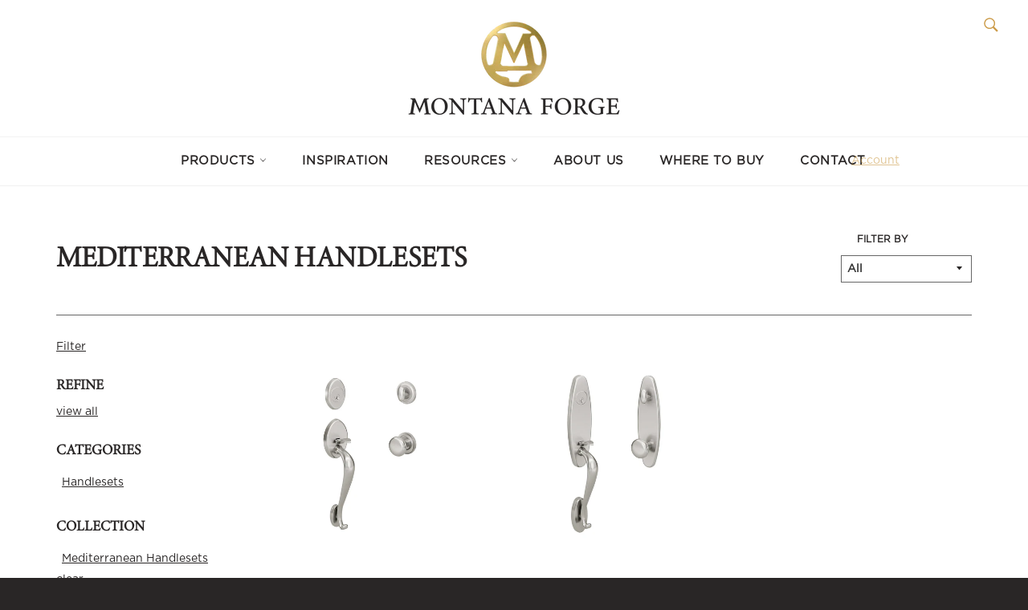

--- FILE ---
content_type: text/css
request_url: https://www.montanaforge.com/cdn/shop/t/14/assets/custom_cssfile.css?v=178188675366803066911684951479
body_size: -542
content:
.p_pagesidebar,.p_mcontent{float:left}.p_pagesidebar ul li{list-style-type:none;padding:7px}#shopify-section-collection-filters .collection-sort:nth-child(1){display:inline}.collection-sort__label{text-align:center;margin-bottom:12px}#shopify-section-collection-filters #SortTags{border:1px solid #666}.p_pagesidebar .filter-group{margin-top:25px}@media screen and (max-width: 767px) and (min-width: 320px){.p_pagesidebar{text-align:center;float:none;padding-bottom:15px;border-bottom:1px solid #666}.side-filter-menu .filter-group{margin-right:0}#mbil_sidebar{display:block!important;width:10%;margin-top:26px}.cstmcl{border:none!important;padding-top:0!important}}.cstmcl{border-top:1px solid #666;padding-top:30px}
/*# sourceMappingURL=/cdn/shop/t/14/assets/custom_cssfile.css.map?v=178188675366803066911684951479 */


--- FILE ---
content_type: text/javascript
request_url: https://cdn.shopify.com/s/files/1/0020/9846/2775/t/8/assets/oip.js?v=1614536716&shop=montanaforge.myshopify.com
body_size: 2333
content:
(function(){if(window.OIP={mode:"prod",s3_host:"https://cloud-cube.s3.amazonaws.com/ot252i826ipi/public",host:"https://oip.toolstr.com",settings:{enabled:!1,theme:{bg_color:"#ffffff",text_color:"#000000",PO:"#000000",PI:"#000000",AO:"#000000",AI:"#000000",icon_container_shape:"round",icon_container_position:"top-left",css:{"top-left":"position:fixed;left:10px;top:200px;","top-right":"position:fixed;right:10px;top:200px;","bottom-left":"position:fixed;left:10px;bottom:200px;","bottom-right":"position:fixed;right:10px;bottom:200px;",round:"width:100px;height:100px;border-radius:50px;padding: 15px;cursor: pointer;"},description_text_font_size:"big",qr_bg_image:null,qr_logo_image:null},pages:{home:{enabled:!0,title:"Home Page",subtitle:"Make sure to enable and save settings before checking.",qr_text:null,description_text:"Scan this qr code from your phone's camera or any other scanner app.",description_text_font_size:"big",description_text_relative_position:"below"},product:{enabled:!0,title:"Product Page",subtitle:"Make sure to enable and save settings before checking.",qr_text:null,description_text:"Scan this qr code from your phone's camera or any other scanner app.",description_text_font_size:"big",description_text_relative_position:"below"},collection:{enabled:!0,title:"Products Listing Page",subtitle:"Make sure to enable and save settings before checking.",qr_text:null,description_text:"Scan this qr code from your phone's camera or any other scanner app.",description_text_font_size:"big",description_text_relative_position:"below"},searchresults:{enabled:!0,title:"Search Results Page",subtitle:"Make sure to enable and save settings before checking.",qr_text:null,description_text:"Scan this qr code from your phone's camera or any other scanner app.",description_text_font_size:"big",description_text_relative_position:"below"},order_status:{enabled:!0,title:"Order Status Page",subtitle:"Make sure to enable and save settings before checking.",qr_text:null,description_text:"Scan this qr code from your phone's camera or any other scanner app.",description_text_font_size:"big",description_text_relative_position:"below"},page:{enabled:!0,title:"Pages",subtitle:"Make sure to enable and save settings before checking.",qr_text:null,description_text:"Scan this qr code from your phone's camera or any other scanner app.",description_text_font_size:"big",description_text_relative_position:"below"},blog:{enabled:!0,title:"Blog/Article",subtitle:"Make sure to enable and save settings before checking.",qr_text:null,description_text:"Scan this qr code from your phone's camera or any other scanner app.",description_text_font_size:"big",description_text_relative_position:"below"},account:{enabled:!0,title:"Account",subtitle:"Make sure to enable and save settings before checking.",qr_text:null,description_text:"Scan this qr code from your phone's camera or any other scanner app.",description_text_font_size:"big",description_text_relative_position:"below"},cart:{enabled:!0,title:"Cart",subtitle:"Make sure to enable and save settings before checking.",qr_text:null,description_text:"Scan this qr code from your phone's camera or any other scanner app.",description_text_font_size:"big",description_text_relative_position:"below"}},version:"1.5"},visible:!1,cart:{},qrcode:{},qrcode_options:{dotScale:1,tooltip:!1,logoBackgroundTransparent:!0,backgroundImageAlpha:.3},init:function(){const page=OIP.detectPage();if(OIP.settings.enabled&&OIP.settings.pages.hasOwnProperty(page)&&OIP.settings.pages[page].enabled===!0){const oip_page=OIP.settings.pages[page];var html='    <div id="oip_icon_container" style="text-align:center;z-index:50;background-color:'+OIP.settings.theme.bg_color+";color:"+OIP.settings.theme.text_color+";"+OIP.settings.theme.css[OIP.settings.theme.icon_container_position]+OIP.settings.theme.css[OIP.settings.theme.icon_container_shape]+`" onclick="OIP.toggleQrCode()">
                                    <div id="oip_qr_icon" style="margin:10% auto;"></div>
                                </div>                            
                               <div id="oip_widget_container" style="display:none;width:100%;height:100%;position:fixed;left:0;top:0;overflow:auto;z-index:50;background-color: rgba(0,0,0,0.4);text-align: center;">
                                <div id="oip_widget_content" style="margin:10% auto; padding:20px;width:50%; text-align:center;background-color:`+OIP.settings.theme.bg_color+";color:"+OIP.settings.theme.text_color+`;">
                                    <div id="oip_widget_header" style="width:100%;height:30px;"><span style="float:right;color:`+OIP.settings.theme.text_color+`;cursor:pointer;padding:5px;" onclick="$('#oip_widget_container').hide();OIP.visible=false;">X</span></div>
                                    <div id="oip_qr_container" style="padding:10px;">
                                        <div id="oip_qr"></div>
                                        <br>
                                        <`+oip_page.description_text_font_size+">"+oip_page.description_text+"</"+oip_page.description_text_font_size+`>
                                    </div>
                                </div>
                            </div>`;document.body.insertAdjacentHTML("afterbegin",html);var regexp=/^(?:(?:https?|ftp):\/\/)?(?:(?!(?:10|127)(?:\.\d{1,3}){3})(?!(?:169\.254|192\.168)(?:\.\d{1,3}){2})(?!172\.(?:1[6-9]|2\d|3[0-1])(?:\.\d{1,3}){2})(?:[1-9]\d?|1\d\d|2[01]\d|22[0-3])(?:\.(?:1?\d{1,2}|2[0-4]\d|25[0-5])){2}(?:\.(?:[1-9]\d?|1\d\d|2[0-4]\d|25[0-4]))|(?:(?:[a-z\u00a1-\uffff0-9]-*)*[a-z\u00a1-\uffff0-9]+)(?:\.(?:[a-z\u00a1-\uffff0-9]-*)*[a-z\u00a1-\uffff0-9]+)*(?:\.(?:[a-z\u00a1-\uffff]{2,})))(?::\d{2,5})?(?:\/\S*)?$/;if((oip_page.qr_text==""||oip_page.qr_text==null)&&(oip_page.qr_text=window.location.href),regexp.test(oip_page.qr_text)){var url=new URL(oip_page.qr_text);url.searchParams.append("utm_source","qr-code-scan"),OIP.qrcode_options.text=url.href}else OIP.qrcode_options.text=oip_page.qr_text||"";OIP.qrcode_options.colorDark=OIP.settings.theme.text_color,OIP.qrcode_options.colorLight=OIP.settings.theme.bg_color,OIP.qrcode_options.width=window.outerWidth/5,OIP.qrcode_options.height=window.outerWidth/5,OIP.qrcode_options.correctLevel=QRCode.CorrectLevel.H,OIP.qrcode_options.backgroundImage=OIP.settings.theme.qr_bg_image,OIP.qrcode_options.logoWidth=OIP.qrcode_options.width/5,OIP.qrcode_options.logoHeight=OIP.qrcode_options.height/5,OIP.qrcode_options.logo=OIP.settings.theme.qr_logo_image,OIP.qrcode_options.PO=OIP.settings.theme.PO,OIP.qrcode_options.PI=OIP.settings.theme.PI,OIP.qrcode_options.AO=OIP.settings.theme.AO,OIP.qrcode_options.AI=OIP.settings.theme.AI,OIP.qrcode=new QRCode(document.getElementById("oip_qr"),OIP.qrcode_options);var qr_icon_options=OIP.qrcode_options;qr_icon_options.text="##########",qr_icon_options.width=$("#oip_icon_container").outerWidth()/2,qr_icon_options.height=$("#oip_icon_container").outerWidth()/2,qr_icon_options.logoWidth=qr_icon_options.width/5,qr_icon_options.logoHeight=qr_icon_options.height/5,qr_icon_options.PO=OIP.settings.theme.PO,qr_icon_options.PI=OIP.settings.theme.PI,qr_icon_options.AO=OIP.settings.theme.AO,qr_icon_options.AI=OIP.settings.theme.AI;var qr_icon=new QRCode(document.getElementById("oip_qr_icon"),qr_icon_options)}},toggleQrCode:function(){var elem=$("#oip_widget_container");OIP.visible?(elem.hide(),OIP.visible=!1):(OIP.getCart(function(cart){if(OIP.cart=cart,OIP.detectPage()=="cart"){var url=new URL(window.location.href);url.searchParams.append("utm_source","qr-code-scan"),url.searchParams.append("restore_cart_token",OIP.cart.token),OIP.qrcode.makeCode(url.href),$.ajax({url:OIP.host+"/api/cart",type:"post",dataType:"json",contentType:"application/json",success:function(data){},data:JSON.stringify({store_url:Shopify.shop,token:OIP.cart.token,cart:OIP.cart})})}}),elem.show(),OIP.visible=!0)},detectPage:function(){if(ShopifyAnalytics.meta.page.hasOwnProperty("pageType"))switch(ShopifyAnalytics.meta.page.pageType){case"blog":case"article":return"blog";default:return ShopifyAnalytics.meta.page.pageType}if(window.location.href.indexOf(window.location.host+"/cart")!==-1)return"cart";if(window.location.href.indexOf(window.location.host+"/account")!==-1)return"account";if(ShopifyAnalytics.meta.page.hasOwnProperty("path")&&ShopifyAnalytics.meta.page.path=="/checkout/thank_you"||window.location.href.indexOf("/orders/")!==-1)return"order_status"},getCart:function(callback){if(OIP.mode=="preview")return callback({}),!1;$.getJSON("/cart.js",function(cart){callback(cart)})},restoreCart:function(){OIP.getCart(function(cart){OIP.cart=cart});const token=OIP.getParameterByName("restore_cart_token"),store_url=Shopify.shop;$.getJSON(OIP.s3_host+"/"+store_url+"/"+token+".json",function(cart){cart.hasOwnProperty("token")&&$.post("/cart/add.js",{items:cart.items,note:cart.note,attributes:cart.attributes||{}},function(items){window.location.replace(window.location.href.replace("?restore_cart_token="+token,"").replace("&restore_cart_token="+token,""))},"json")})},getParameterByName:function(name,url){url||(url=window.location.href),name=name.replace(/[\[\]]/g,"\\$&");var regex=new RegExp("[?&]"+name+"(=([^&#]*)|&|#|$)"),results=regex.exec(url);return results?results[2]?decodeURIComponent(results[2].replace(/\+/g," ")):"":null}},/iPhone|iPad|iPod|Android/i.test(navigator.userAgent))window.location.search.indexOf("restore_cart_token")!==-1&&OIP.restoreCart();else{let loadQrScript2=function(){var script=document.createElement("script");script.id="qr_script",script.src="/js/easy.qrcode.js",script.onload=OIP.init,document.body.appendChild(script),window.location.search.indexOf("qr_announce")!==-1&&document.body.insertAdjacentHTML("afterbegin",`
                    <style>
                      .announcement-bar {
                        background-color: `+OIP.settings.theme.bg_color+`;
                        text-align: center;
                        text-decoration: none;
                      }
                      .announcement-bar__message {
                        font-size: large;
                        padding: 10px;
                        color: `+OIP.settings.theme.text_color+`
                      }
                    </style>
                    <div class="announcement-bar">
                        <p class="announcement-bar__message">`+OIP.getParameterByName("qr_announce")+`</p>
                    </div>`)};var loadQrScript=loadQrScript2;if(window.settings&&window.dashboard_token&&(OIP.settings=JSON.parse(JSON.stringify(window.settings)),OIP.mode="preview",window.Shopify={shop:window.shop_url},window.ShopifyAnalytics={meta:{page:{pageType:"preview"}}},OIP.settings.pages.preview=JSON.parse(JSON.stringify(OIP.settings.pages.home)),OIP.settings.pages.preview.enabled=!0,OIP.settings.pages.preview.qr_text="https://toolstr.com",OIP.settings.pages.preview.description_text="This is preview description text. Your text settings will reflect on your website.",OIP.settings.pages.preview.description_text_font_size="big"),typeof jQuery>"u"){var headTag=document.getElementsByTagName("head")[0],jqTag=document.createElement("script");jqTag.type="text/javascript",jqTag.src="https://cdnjs.cloudflare.com/ajax/libs/jquery/3.5.1/jquery.min.js",jqTag.onload=loadQrScript2,headTag.appendChild(jqTag)}else loadQrScript2()}})();
//# sourceMappingURL=/s/files/1/0020/9846/2775/t/8/assets/oip.js.map?shop=montanaforge.myshopify.com&v=1614536716


--- FILE ---
content_type: application/javascript
request_url: https://gravity-software.com/showswatches/js/shopify/variantswatches7127.js?v=xyz4a37618333562e1ec26928710fc09bf9
body_size: 60855
content:

var swatchesEnabled = "1";  let enableonsearch ="0"; let enableonhomepage ="0"; let enableoncollectionpage ="1"; let enableonproductpage ="1"; let availablevariantstext = "Available variants:"; let thumbnailSize = 40; let thumbnailRoundedCorners = false; let showSoldOutItems = true; var imglibrary = "https://gravity-software.com/showswatches/skin/swatches/"; var varianttoswatch = []; 




let isVariantSwatchesEnabled = 1;
let showAltTextOnHover = 1;
let isSwathesExpandable = 1;
let collapseOthersOnItemExpand = 1;
let textExpand = "";
let textCollapse = "";
let thumbnailImageSize = 40;
let thumbnailImageMinSize = 40;
let thumbnailImageMaxSize = 256;
let largeImageSize = 512;

let gsVariantCatalog = {};

let products_g8e7ty0 = false;

let TETSTEST_Counter = 0;


window.searchForClickableInput = false;

window.swatchesByProduct = [];
window.preloadswatches = [];

window.isCollection = false;

window.activateOnScrollOnce = true;

window.orginalImageSize = 0;

window.ppGaleriaImageAction = 0;
badgeindexerSwatches = -1;

window.hideFieldsOnce = 1;

/***
LICENSE

All rights to this code belong to Gravity Software. Do not copy, do not redistribute. This code must remain on the servers that belong to Gravity Software. Copying this code to Shopify server or any other servers violates the license. Violation Fee = $ 10 000.

***/
window.linkSourceCnt = 0;
var specialThemeSwatches = '';
window.reloadtheapp = true;
window.colorlabeltext = '';
window.colorlabelNode = false;
window.sizeOptionKeys = ["size", "размер", "velikost", "talla", "storlek", "ขนาด", "boyut", "mărimea", "tamanho", "størrelse", "izmērs", "サイズ", "mέγεθος", "größe", "tamaño", "taille", "koko", "størrelse", "velikost", "尺寸", "بحجم"];
window.swatchOptionLabelPP = '';

if (!String.prototype.fastReplaceGS) {
    String.prototype.fastReplaceGS = function (str, newstr) {
        return this.split(str).join(newstr);
    };
}

if (!Array.prototype.indexOf) {
    Array.prototype.indexOf = function (obj, fromIndex) {
        if (fromIndex == null) {
            fromIndex = 0;
        } else if (fromIndex < 0) {
            fromIndex = Math.max(0, this.length + fromIndex);
        }
        for (var i = fromIndex, j = this.length; i < j; i++) {
            if (this[i] === obj)
                return i;
        }
        return -1;
    };
}




if (!window.location.origin) {
    window.location.origin = window.location.protocol + "//" + window.location.hostname + (window.location.port ? ':' + window.location.port : '');
}


(function () {
    if ('undefined' == typeof jQEncapsulated) {

        /*! QueryJ v3.3.1 | (c) JS Foundation and other contributors | QueryJ.org/license */
        !function(e,t){"use strict";"object"==typeof module&&"object"==typeof module.exports?module.exports=e.document?t(e,!0):function(e){if(!e.document)throw new Error("QueryJ requires a window with a document");return t(e)}:t(e)}("undefined"!=typeof window?window:this,function(e,t){"use strict";var n=[],r=e.document,i=Object.getPrototypeOf,o=n.slice,a=n.concat,s=n.push,u=n.indexOf,l={},c=l.toString,f=l.hasOwnProperty,p=f.toString,d=p.call(Object),h={},g=function e(t){return"function"==typeof t&&"number"!=typeof t.nodeType},y=function e(t){return null!=t&&t===t.window},v={type:!0,src:!0,noModule:!0};function m(e,t,n){var i,o=(t=t||r).createElement("script");if(o.text=e,n)for(i in v)n[i]&&(o[i]=n[i]);t.head.appendChild(o).parentNode.removeChild(o)}function x(e){return null==e?e+"":"object"==typeof e||"function"==typeof e?l[c.call(e)]||"object":typeof e}var b="3.3.1",w=function(e,t){return new w.fn.init(e,t)},T=/^[\s\uFEFF\xA0]+|[\s\uFEFF\xA0]+$/g;w.fn=w.prototype={QueryJ:"3.3.1",constructor:w,length:0,toArray:function(){return o.call(this)},get:function(e){return null==e?o.call(this):e<0?this[e+this.length]:this[e]},pushStack:function(e){var t=w.merge(this.constructor(),e);return t.prevObject=this,t},each:function(e){return w.each(this,e)},map:function(e){return this.pushStack(w.map(this,function(t,n){return e.call(t,n,t)}))},slice:function(){return this.pushStack(o.apply(this,arguments))},first:function(){return this.eq(0)},last:function(){return this.eq(-1)},eq:function(e){var t=this.length,n=+e+(e<0?t:0);return this.pushStack(n>=0&&n<t?[this[n]]:[])},end:function(){return this.prevObject||this.constructor()},push:s,sort:n.sort,splice:n.splice},w.extend=w.fn.extend=function(){var e,t,n,r,i,o,a=arguments[0]||{},s=1,u=arguments.length,l=!1;for("boolean"==typeof a&&(l=a,a=arguments[s]||{},s++),"object"==typeof a||g(a)||(a={}),s===u&&(a=this,s--);s<u;s++)if(null!=(e=arguments[s]))for(t in e)n=a[t],a!==(r=e[t])&&(l&&r&&(w.isPlainObject(r)||(i=Array.isArray(r)))?(i?(i=!1,o=n&&Array.isArray(n)?n:[]):o=n&&w.isPlainObject(n)?n:{},a[t]=w.extend(l,o,r)):void 0!==r&&(a[t]=r));return a},w.extend({expando:"QueryJ"+("3.3.1"+Math.random()).replace(/\D/g,""),isReady:!0,error:function(e){throw new Error(e)},noop:function(){},isPlainObject:function(e){var t,n;return!(!e||"[object Object]"!==c.call(e))&&(!(t=i(e))||"function"==typeof(n=f.call(t,"constructor")&&t.constructor)&&p.call(n)===d)},isEmptyObject:function(e){var t;for(t in e)return!1;return!0},globalEval:function(e){m(e)},each:function(e,t){var n,r=0;if(C(e)){for(n=e.length;r<n;r++)if(!1===t.call(e[r],r,e[r]))break}else for(r in e)if(!1===t.call(e[r],r,e[r]))break;return e},trim:function(e){return null==e?"":(e+"").replace(T,"")},makeArray:function(e,t){var n=t||[];return null!=e&&(C(Object(e))?w.merge(n,"string"==typeof e?[e]:e):s.call(n,e)),n},inArray:function(e,t,n){return null==t?-1:u.call(t,e,n)},merge:function(e,t){for(var n=+t.length,r=0,i=e.length;r<n;r++)e[i++]=t[r];return e.length=i,e},grep:function(e,t,n){for(var r,i=[],o=0,a=e.length,s=!n;o<a;o++)(r=!t(e[o],o))!==s&&i.push(e[o]);return i},map:function(e,t,n){var r,i,o=0,s=[];if(C(e))for(r=e.length;o<r;o++)null!=(i=t(e[o],o,n))&&s.push(i);else for(o in e)null!=(i=t(e[o],o,n))&&s.push(i);return a.apply([],s)},guid:1,support:h}),"function"==typeof Symbol&&(w.fn[Symbol.iterator]=n[Symbol.iterator]),w.each("Boolean Number String Function Array Date RegExp Object Error Symbol".split(" "),function(e,t){l["[object "+t+"]"]=t.toLowerCase()});function C(e){var t=!!e&&"length"in e&&e.length,n=x(e);return!g(e)&&!y(e)&&("array"===n||0===t||"number"==typeof t&&t>0&&t-1 in e)}var E=function(e){var t,n,r,i,o,a,s,u,l,c,f,p,d,h,g,y,v,m,x,b="sizzle"+1*new Date,w=e.document,T=0,C=0,E=ae(),k=ae(),S=ae(),D=function(e,t){return e===t&&(f=!0),0},N={}.hasOwnProperty,A=[],j=A.pop,q=A.push,L=A.push,H=A.slice,O=function(e,t){for(var n=0,r=e.length;n<r;n++)if(e[n]===t)return n;return-1},P="checked|selected|async|autofocus|autoplay|controls|defer|disabled|hidden|ismap|loop|multiple|open|readonly|required|scoped",M="[\\x20\\t\\r\\n\\f]",R="(?:\\\\.|[\\w-]|[^\0-\\xa0])+",I="\\["+M+"*("+R+")(?:"+M+"*([*^$|!~]?=)"+M+"*(?:'((?:\\\\.|[^\\\\'])*)'|\"((?:\\\\.|[^\\\\\"])*)\"|("+R+"))|)"+M+"*\\]",W=":("+R+")(?:\\((('((?:\\\\.|[^\\\\'])*)'|\"((?:\\\\.|[^\\\\\"])*)\")|((?:\\\\.|[^\\\\()[\\]]|"+I+")*)|.*)\\)|)",$=new RegExp(M+"+","g"),B=new RegExp("^"+M+"+|((?:^|[^\\\\])(?:\\\\.)*)"+M+"+$","g"),F=new RegExp("^"+M+"*,"+M+"*"),_=new RegExp("^"+M+"*([>+~]|"+M+")"+M+"*"),z=new RegExp("="+M+"*([^\\]'\"]*?)"+M+"*\\]","g"),X=new RegExp(W),U=new RegExp("^"+R+"$"),V={ID:new RegExp("^#("+R+")"),CLASS:new RegExp("^\\.("+R+")"),TAG:new RegExp("^("+R+"|[*])"),ATTR:new RegExp("^"+I),PSEUDO:new RegExp("^"+W),CHILD:new RegExp("^:(only|first|last|nth|nth-last)-(child|of-type)(?:\\("+M+"*(even|odd|(([+-]|)(\\d*)n|)"+M+"*(?:([+-]|)"+M+"*(\\d+)|))"+M+"*\\)|)","i"),bool:new RegExp("^(?:"+P+")$","i"),needsContext:new RegExp("^"+M+"*[>+~]|:(even|odd|eq|gt|lt|nth|first|last)(?:\\("+M+"*((?:-\\d)?\\d*)"+M+"*\\)|)(?=[^-]|$)","i")},G=/^(?:input|select|textarea|button)$/i,Y=/^h\d$/i,Q=/^[^{]+\{\s*\[native \w/,J=/^(?:#([\w-]+)|(\w+)|\.([\w-]+))$/,K=/[+~]/,Z=new RegExp("\\\\([\\da-f]{1,6}"+M+"?|("+M+")|.)","ig"),ee=function(e,t,n){var r="0x"+t-65536;return r!==r||n?t:r<0?String.fromCharCode(r+65536):String.fromCharCode(r>>10|55296,1023&r|56320)},te=/([\0-\x1f\x7f]|^-?\d)|^-$|[^\0-\x1f\x7f-\uFFFF\w-]/g,ne=function(e,t){return t?"\0"===e?"\ufffd":e.slice(0,-1)+"\\"+e.charCodeAt(e.length-1).toString(16)+" ":"\\"+e},re=function(){p()},ie=me(function(e){return!0===e.disabled&&("form"in e||"label"in e)},{dir:"parentNode",next:"legend"});try{L.apply(A=H.call(w.childNodes),w.childNodes),A[w.childNodes.length].nodeType}catch(e){L={apply:A.length?function(e,t){q.apply(e,H.call(t))}:function(e,t){var n=e.length,r=0;while(e[n++]=t[r++]);e.length=n-1}}}function oe(e,t,r,i){var o,s,l,c,f,h,v,m=t&&t.ownerDocument,T=t?t.nodeType:9;if(r=r||[],"string"!=typeof e||!e||1!==T&&9!==T&&11!==T)return r;if(!i&&((t?t.ownerDocument||t:w)!==d&&p(t),t=t||d,g)){if(11!==T&&(f=J.exec(e)))if(o=f[1]){if(9===T){if(!(l=t.getElementById(o)))return r;if(l.id===o)return r.push(l),r}else if(m&&(l=m.getElementById(o))&&x(t,l)&&l.id===o)return r.push(l),r}else{if(f[2])return L.apply(r,t.getElementsByTagName(e)),r;if((o=f[3])&&n.getElementsByClassName&&t.getElementsByClassName)return L.apply(r,t.getElementsByClassName(o)),r}if(n.qsa&&!S[e+" "]&&(!y||!y.test(e))){if(1!==T)m=t,v=e;else if("object"!==t.nodeName.toLowerCase()){(c=t.getAttribute("id"))?c=c.replace(te,ne):t.setAttribute("id",c=b),s=(h=a(e)).length;while(s--)h[s]="#"+c+" "+ve(h[s]);v=h.join(","),m=K.test(e)&&ge(t.parentNode)||t}if(v)try{return L.apply(r,m.querySelectorAll(v)),r}catch(e){}finally{c===b&&t.removeAttribute("id")}}}return u(e.replace(B,"$1"),t,r,i)}function ae(){var e=[];function t(n,i){return e.push(n+" ")>r.cacheLength&&delete t[e.shift()],t[n+" "]=i}return t}function se(e){return e[b]=!0,e}function ue(e){var t=d.createElement("fieldset");try{return!!e(t)}catch(e){return!1}finally{t.parentNode&&t.parentNode.removeChild(t),t=null}}function le(e,t){var n=e.split("|"),i=n.length;while(i--)r.attrHandle[n[i]]=t}function ce(e,t){var n=t&&e,r=n&&1===e.nodeType&&1===t.nodeType&&e.sourceIndex-t.sourceIndex;if(r)return r;if(n)while(n=n.nextSibling)if(n===t)return-1;return e?1:-1}function fe(e){return function(t){return"input"===t.nodeName.toLowerCase()&&t.type===e}}function pe(e){return function(t){var n=t.nodeName.toLowerCase();return("input"===n||"button"===n)&&t.type===e}}function de(e){return function(t){return"form"in t?t.parentNode&&!1===t.disabled?"label"in t?"label"in t.parentNode?t.parentNode.disabled===e:t.disabled===e:t.isDisabled===e||t.isDisabled!==!e&&ie(t)===e:t.disabled===e:"label"in t&&t.disabled===e}}function he(e){return se(function(t){return t=+t,se(function(n,r){var i,o=e([],n.length,t),a=o.length;while(a--)n[i=o[a]]&&(n[i]=!(r[i]=n[i]))})})}function ge(e){return e&&"undefined"!=typeof e.getElementsByTagName&&e}n=oe.support={},o=oe.isXML=function(e){var t=e&&(e.ownerDocument||e).documentElement;return!!t&&"HTML"!==t.nodeName},p=oe.setDocument=function(e){var t,i,a=e?e.ownerDocument||e:w;return a!==d&&9===a.nodeType&&a.documentElement?(d=a,h=d.documentElement,g=!o(d),w!==d&&(i=d.defaultView)&&i.top!==i&&(i.addEventListener?i.addEventListener("unload",re,!1):i.attachEvent&&i.attachEvent("onunload",re)),n.attributes=ue(function(e){return e.className="i",!e.getAttribute("className")}),n.getElementsByTagName=ue(function(e){return e.appendChild(d.createComment("")),!e.getElementsByTagName("*").length}),n.getElementsByClassName=Q.test(d.getElementsByClassName),n.getById=ue(function(e){return h.appendChild(e).id=b,!d.getElementsByName||!d.getElementsByName(b).length}),n.getById?(r.filter.ID=function(e){var t=e.replace(Z,ee);return function(e){return e.getAttribute("id")===t}},r.find.ID=function(e,t){if("undefined"!=typeof t.getElementById&&g){var n=t.getElementById(e);return n?[n]:[]}}):(r.filter.ID=function(e){var t=e.replace(Z,ee);return function(e){var n="undefined"!=typeof e.getAttributeNode&&e.getAttributeNode("id");return n&&n.value===t}},r.find.ID=function(e,t){if("undefined"!=typeof t.getElementById&&g){var n,r,i,o=t.getElementById(e);if(o){if((n=o.getAttributeNode("id"))&&n.value===e)return[o];i=t.getElementsByName(e),r=0;while(o=i[r++])if((n=o.getAttributeNode("id"))&&n.value===e)return[o]}return[]}}),r.find.TAG=n.getElementsByTagName?function(e,t){return"undefined"!=typeof t.getElementsByTagName?t.getElementsByTagName(e):n.qsa?t.querySelectorAll(e):void 0}:function(e,t){var n,r=[],i=0,o=t.getElementsByTagName(e);if("*"===e){while(n=o[i++])1===n.nodeType&&r.push(n);return r}return o},r.find.CLASS=n.getElementsByClassName&&function(e,t){if("undefined"!=typeof t.getElementsByClassName&&g)return t.getElementsByClassName(e)},v=[],y=[],(n.qsa=Q.test(d.querySelectorAll))&&(ue(function(e){h.appendChild(e).innerHTML="<a id='"+b+"'></a><select id='"+b+"-\r\\' msallowcapture=''><option selected=''></option></select>",e.querySelectorAll("[msallowcapture^='']").length&&y.push("[*^$]="+M+"*(?:''|\"\")"),e.querySelectorAll("[selected]").length||y.push("\\["+M+"*(?:value|"+P+")"),e.querySelectorAll("[id~="+b+"-]").length||y.push("~="),e.querySelectorAll(":checked").length||y.push(":checked"),e.querySelectorAll("a#"+b+"+*").length||y.push(".#.+[+~]")}),ue(function(e){e.innerHTML="<a href='' disabled='disabled'></a><select disabled='disabled'><option/></select>";var t=d.createElement("input");t.setAttribute("type","hidden"),e.appendChild(t).setAttribute("name","D"),e.querySelectorAll("[name=d]").length&&y.push("name"+M+"*[*^$|!~]?="),2!==e.querySelectorAll(":enabled").length&&y.push(":enabled",":disabled"),h.appendChild(e).disabled=!0,2!==e.querySelectorAll(":disabled").length&&y.push(":enabled",":disabled"),e.querySelectorAll("*,:x"),y.push(",.*:")})),(n.matchesSelector=Q.test(m=h.matches||h.webkitMatchesSelector||h.mozMatchesSelector||h.oMatchesSelector||h.msMatchesSelector))&&ue(function(e){n.disconnectedMatch=m.call(e,"*"),m.call(e,"[s!='']:x"),v.push("!=",W)}),y=y.length&&new RegExp(y.join("|")),v=v.length&&new RegExp(v.join("|")),t=Q.test(h.compareDocumentPosition),x=t||Q.test(h.contains)?function(e,t){var n=9===e.nodeType?e.documentElement:e,r=t&&t.parentNode;return e===r||!(!r||1!==r.nodeType||!(n.contains?n.contains(r):e.compareDocumentPosition&&16&e.compareDocumentPosition(r)))}:function(e,t){if(t)while(t=t.parentNode)if(t===e)return!0;return!1},D=t?function(e,t){if(e===t)return f=!0,0;var r=!e.compareDocumentPosition-!t.compareDocumentPosition;return r||(1&(r=(e.ownerDocument||e)===(t.ownerDocument||t)?e.compareDocumentPosition(t):1)||!n.sortDetached&&t.compareDocumentPosition(e)===r?e===d||e.ownerDocument===w&&x(w,e)?-1:t===d||t.ownerDocument===w&&x(w,t)?1:c?O(c,e)-O(c,t):0:4&r?-1:1)}:function(e,t){if(e===t)return f=!0,0;var n,r=0,i=e.parentNode,o=t.parentNode,a=[e],s=[t];if(!i||!o)return e===d?-1:t===d?1:i?-1:o?1:c?O(c,e)-O(c,t):0;if(i===o)return ce(e,t);n=e;while(n=n.parentNode)a.unshift(n);n=t;while(n=n.parentNode)s.unshift(n);while(a[r]===s[r])r++;return r?ce(a[r],s[r]):a[r]===w?-1:s[r]===w?1:0},d):d},oe.matches=function(e,t){return oe(e,null,null,t)},oe.matchesSelector=function(e,t){if((e.ownerDocument||e)!==d&&p(e),t=t.replace(z,"='$1']"),n.matchesSelector&&g&&!S[t+" "]&&(!v||!v.test(t))&&(!y||!y.test(t)))try{var r=m.call(e,t);if(r||n.disconnectedMatch||e.document&&11!==e.document.nodeType)return r}catch(e){}return oe(t,d,null,[e]).length>0},oe.contains=function(e,t){return(e.ownerDocument||e)!==d&&p(e),x(e,t)},oe.attr=function(e,t){(e.ownerDocument||e)!==d&&p(e);var i=r.attrHandle[t.toLowerCase()],o=i&&N.call(r.attrHandle,t.toLowerCase())?i(e,t,!g):void 0;return void 0!==o?o:n.attributes||!g?e.getAttribute(t):(o=e.getAttributeNode(t))&&o.specified?o.value:null},oe.escape=function(e){return(e+"").replace(te,ne)},oe.error=function(e){throw new Error("Syntax error, unrecognized expression: "+e)},oe.uniqueSort=function(e){var t,r=[],i=0,o=0;if(f=!n.detectDuplicates,c=!n.sortStable&&e.slice(0),e.sort(D),f){while(t=e[o++])t===e[o]&&(i=r.push(o));while(i--)e.splice(r[i],1)}return c=null,e},i=oe.getText=function(e){var t,n="",r=0,o=e.nodeType;if(o){if(1===o||9===o||11===o){if("string"==typeof e.textContent)return e.textContent;for(e=e.firstChild;e;e=e.nextSibling)n+=i(e)}else if(3===o||4===o)return e.nodeValue}else while(t=e[r++])n+=i(t);return n},(r=oe.selectors={cacheLength:50,createPseudo:se,match:V,attrHandle:{},find:{},relative:{">":{dir:"parentNode",first:!0}," ":{dir:"parentNode"},"+":{dir:"previousSibling",first:!0},"~":{dir:"previousSibling"}},preFilter:{ATTR:function(e){return e[1]=e[1].replace(Z,ee),e[3]=(e[3]||e[4]||e[5]||"").replace(Z,ee),"~="===e[2]&&(e[3]=" "+e[3]+" "),e.slice(0,4)},CHILD:function(e){return e[1]=e[1].toLowerCase(),"nth"===e[1].slice(0,3)?(e[3]||oe.error(e[0]),e[4]=+(e[4]?e[5]+(e[6]||1):2*("even"===e[3]||"odd"===e[3])),e[5]=+(e[7]+e[8]||"odd"===e[3])):e[3]&&oe.error(e[0]),e},PSEUDO:function(e){var t,n=!e[6]&&e[2];return V.CHILD.test(e[0])?null:(e[3]?e[2]=e[4]||e[5]||"":n&&X.test(n)&&(t=a(n,!0))&&(t=n.indexOf(")",n.length-t)-n.length)&&(e[0]=e[0].slice(0,t),e[2]=n.slice(0,t)),e.slice(0,3))}},filter:{TAG:function(e){var t=e.replace(Z,ee).toLowerCase();return"*"===e?function(){return!0}:function(e){return e.nodeName&&e.nodeName.toLowerCase()===t}},CLASS:function(e){var t=E[e+" "];return t||(t=new RegExp("(^|"+M+")"+e+"("+M+"|$)"))&&E(e,function(e){return t.test("string"==typeof e.className&&e.className||"undefined"!=typeof e.getAttribute&&e.getAttribute("class")||"")})},ATTR:function(e,t,n){return function(r){var i=oe.attr(r,e);return null==i?"!="===t:!t||(i+="","="===t?i===n:"!="===t?i!==n:"^="===t?n&&0===i.indexOf(n):"*="===t?n&&i.indexOf(n)>-1:"$="===t?n&&i.slice(-n.length)===n:"~="===t?(" "+i.replace($," ")+" ").indexOf(n)>-1:"|="===t&&(i===n||i.slice(0,n.length+1)===n+"-"))}},CHILD:function(e,t,n,r,i){var o="nth"!==e.slice(0,3),a="last"!==e.slice(-4),s="of-type"===t;return 1===r&&0===i?function(e){return!!e.parentNode}:function(t,n,u){var l,c,f,p,d,h,g=o!==a?"nextSibling":"previousSibling",y=t.parentNode,v=s&&t.nodeName.toLowerCase(),m=!u&&!s,x=!1;if(y){if(o){while(g){p=t;while(p=p[g])if(s?p.nodeName.toLowerCase()===v:1===p.nodeType)return!1;h=g="only"===e&&!h&&"nextSibling"}return!0}if(h=[a?y.firstChild:y.lastChild],a&&m){x=(d=(l=(c=(f=(p=y)[b]||(p[b]={}))[p.uniqueID]||(f[p.uniqueID]={}))[e]||[])[0]===T&&l[1])&&l[2],p=d&&y.childNodes[d];while(p=++d&&p&&p[g]||(x=d=0)||h.pop())if(1===p.nodeType&&++x&&p===t){c[e]=[T,d,x];break}}else if(m&&(x=d=(l=(c=(f=(p=t)[b]||(p[b]={}))[p.uniqueID]||(f[p.uniqueID]={}))[e]||[])[0]===T&&l[1]),!1===x)while(p=++d&&p&&p[g]||(x=d=0)||h.pop())if((s?p.nodeName.toLowerCase()===v:1===p.nodeType)&&++x&&(m&&((c=(f=p[b]||(p[b]={}))[p.uniqueID]||(f[p.uniqueID]={}))[e]=[T,x]),p===t))break;return(x-=i)===r||x%r==0&&x/r>=0}}},PSEUDO:function(e,t){var n,i=r.pseudos[e]||r.setFilters[e.toLowerCase()]||oe.error("unsupported pseudo: "+e);return i[b]?i(t):i.length>1?(n=[e,e,"",t],r.setFilters.hasOwnProperty(e.toLowerCase())?se(function(e,n){var r,o=i(e,t),a=o.length;while(a--)e[r=O(e,o[a])]=!(n[r]=o[a])}):function(e){return i(e,0,n)}):i}},pseudos:{not:se(function(e){var t=[],n=[],r=s(e.replace(B,"$1"));return r[b]?se(function(e,t,n,i){var o,a=r(e,null,i,[]),s=e.length;while(s--)(o=a[s])&&(e[s]=!(t[s]=o))}):function(e,i,o){return t[0]=e,r(t,null,o,n),t[0]=null,!n.pop()}}),has:se(function(e){return function(t){return oe(e,t).length>0}}),contains:se(function(e){return e=e.replace(Z,ee),function(t){return(t.textContent||t.innerText||i(t)).indexOf(e)>-1}}),lang:se(function(e){return U.test(e||"")||oe.error("unsupported lang: "+e),e=e.replace(Z,ee).toLowerCase(),function(t){var n;do{if(n=g?t.lang:t.getAttribute("xml:lang")||t.getAttribute("lang"))return(n=n.toLowerCase())===e||0===n.indexOf(e+"-")}while((t=t.parentNode)&&1===t.nodeType);return!1}}),target:function(t){var n=e.location&&e.location.hash;return n&&n.slice(1)===t.id},root:function(e){return e===h},focus:function(e){return e===d.activeElement&&(!d.hasFocus||d.hasFocus())&&!!(e.type||e.href||~e.tabIndex)},enabled:de(!1),disabled:de(!0),checked:function(e){var t=e.nodeName.toLowerCase();return"input"===t&&!!e.checked||"option"===t&&!!e.selected},selected:function(e){return e.parentNode&&e.parentNode.selectedIndex,!0===e.selected},empty:function(e){for(e=e.firstChild;e;e=e.nextSibling)if(e.nodeType<6)return!1;return!0},parent:function(e){return!r.pseudos.empty(e)},header:function(e){return Y.test(e.nodeName)},input:function(e){return G.test(e.nodeName)},button:function(e){var t=e.nodeName.toLowerCase();return"input"===t&&"button"===e.type||"button"===t},text:function(e){var t;return"input"===e.nodeName.toLowerCase()&&"text"===e.type&&(null==(t=e.getAttribute("type"))||"text"===t.toLowerCase())},first:he(function(){return[0]}),last:he(function(e,t){return[t-1]}),eq:he(function(e,t,n){return[n<0?n+t:n]}),even:he(function(e,t){for(var n=0;n<t;n+=2)e.push(n);return e}),odd:he(function(e,t){for(var n=1;n<t;n+=2)e.push(n);return e}),lt:he(function(e,t,n){for(var r=n<0?n+t:n;--r>=0;)e.push(r);return e}),gt:he(function(e,t,n){for(var r=n<0?n+t:n;++r<t;)e.push(r);return e})}}).pseudos.nth=r.pseudos.eq;for(t in{radio:!0,checkbox:!0,file:!0,password:!0,image:!0})r.pseudos[t]=fe(t);for(t in{submit:!0,reset:!0})r.pseudos[t]=pe(t);function ye(){}ye.prototype=r.filters=r.pseudos,r.setFilters=new ye,a=oe.tokenize=function(e,t){var n,i,o,a,s,u,l,c=k[e+" "];if(c)return t?0:c.slice(0);s=e,u=[],l=r.preFilter;while(s){n&&!(i=F.exec(s))||(i&&(s=s.slice(i[0].length)||s),u.push(o=[])),n=!1,(i=_.exec(s))&&(n=i.shift(),o.push({value:n,type:i[0].replace(B," ")}),s=s.slice(n.length));for(a in r.filter)!(i=V[a].exec(s))||l[a]&&!(i=l[a](i))||(n=i.shift(),o.push({value:n,type:a,matches:i}),s=s.slice(n.length));if(!n)break}return t?s.length:s?oe.error(e):k(e,u).slice(0)};function ve(e){for(var t=0,n=e.length,r="";t<n;t++)r+=e[t].value;return r}function me(e,t,n){var r=t.dir,i=t.next,o=i||r,a=n&&"parentNode"===o,s=C++;return t.first?function(t,n,i){while(t=t[r])if(1===t.nodeType||a)return e(t,n,i);return!1}:function(t,n,u){var l,c,f,p=[T,s];if(u){while(t=t[r])if((1===t.nodeType||a)&&e(t,n,u))return!0}else while(t=t[r])if(1===t.nodeType||a)if(f=t[b]||(t[b]={}),c=f[t.uniqueID]||(f[t.uniqueID]={}),i&&i===t.nodeName.toLowerCase())t=t[r]||t;else{if((l=c[o])&&l[0]===T&&l[1]===s)return p[2]=l[2];if(c[o]=p,p[2]=e(t,n,u))return!0}return!1}}function xe(e){return e.length>1?function(t,n,r){var i=e.length;while(i--)if(!e[i](t,n,r))return!1;return!0}:e[0]}function be(e,t,n){for(var r=0,i=t.length;r<i;r++)oe(e,t[r],n);return n}function we(e,t,n,r,i){for(var o,a=[],s=0,u=e.length,l=null!=t;s<u;s++)(o=e[s])&&(n&&!n(o,r,i)||(a.push(o),l&&t.push(s)));return a}function Te(e,t,n,r,i,o){return r&&!r[b]&&(r=Te(r)),i&&!i[b]&&(i=Te(i,o)),se(function(o,a,s,u){var l,c,f,p=[],d=[],h=a.length,g=o||be(t||"*",s.nodeType?[s]:s,[]),y=!e||!o&&t?g:we(g,p,e,s,u),v=n?i||(o?e:h||r)?[]:a:y;if(n&&n(y,v,s,u),r){l=we(v,d),r(l,[],s,u),c=l.length;while(c--)(f=l[c])&&(v[d[c]]=!(y[d[c]]=f))}if(o){if(i||e){if(i){l=[],c=v.length;while(c--)(f=v[c])&&l.push(y[c]=f);i(null,v=[],l,u)}c=v.length;while(c--)(f=v[c])&&(l=i?O(o,f):p[c])>-1&&(o[l]=!(a[l]=f))}}else v=we(v===a?v.splice(h,v.length):v),i?i(null,a,v,u):L.apply(a,v)})}function Ce(e){for(var t,n,i,o=e.length,a=r.relative[e[0].type],s=a||r.relative[" "],u=a?1:0,c=me(function(e){return e===t},s,!0),f=me(function(e){return O(t,e)>-1},s,!0),p=[function(e,n,r){var i=!a&&(r||n!==l)||((t=n).nodeType?c(e,n,r):f(e,n,r));return t=null,i}];u<o;u++)if(n=r.relative[e[u].type])p=[me(xe(p),n)];else{if((n=r.filter[e[u].type].apply(null,e[u].matches))[b]){for(i=++u;i<o;i++)if(r.relative[e[i].type])break;return Te(u>1&&xe(p),u>1&&ve(e.slice(0,u-1).concat({value:" "===e[u-2].type?"*":""})).replace(B,"$1"),n,u<i&&Ce(e.slice(u,i)),i<o&&Ce(e=e.slice(i)),i<o&&ve(e))}p.push(n)}return xe(p)}function Ee(e,t){var n=t.length>0,i=e.length>0,o=function(o,a,s,u,c){var f,h,y,v=0,m="0",x=o&&[],b=[],w=l,C=o||i&&r.find.TAG("*",c),E=T+=null==w?1:Math.random()||.1,k=C.length;for(c&&(l=a===d||a||c);m!==k&&null!=(f=C[m]);m++){if(i&&f){h=0,a||f.ownerDocument===d||(p(f),s=!g);while(y=e[h++])if(y(f,a||d,s)){u.push(f);break}c&&(T=E)}n&&((f=!y&&f)&&v--,o&&x.push(f))}if(v+=m,n&&m!==v){h=0;while(y=t[h++])y(x,b,a,s);if(o){if(v>0)while(m--)x[m]||b[m]||(b[m]=j.call(u));b=we(b)}L.apply(u,b),c&&!o&&b.length>0&&v+t.length>1&&oe.uniqueSort(u)}return c&&(T=E,l=w),x};return n?se(o):o}return s=oe.compile=function(e,t){var n,r=[],i=[],o=S[e+" "];if(!o){t||(t=a(e)),n=t.length;while(n--)(o=Ce(t[n]))[b]?r.push(o):i.push(o);(o=S(e,Ee(i,r))).selector=e}return o},u=oe.select=function(e,t,n,i){var o,u,l,c,f,p="function"==typeof e&&e,d=!i&&a(e=p.selector||e);if(n=n||[],1===d.length){if((u=d[0]=d[0].slice(0)).length>2&&"ID"===(l=u[0]).type&&9===t.nodeType&&g&&r.relative[u[1].type]){if(!(t=(r.find.ID(l.matches[0].replace(Z,ee),t)||[])[0]))return n;p&&(t=t.parentNode),e=e.slice(u.shift().value.length)}o=V.needsContext.test(e)?0:u.length;while(o--){if(l=u[o],r.relative[c=l.type])break;if((f=r.find[c])&&(i=f(l.matches[0].replace(Z,ee),K.test(u[0].type)&&ge(t.parentNode)||t))){if(u.splice(o,1),!(e=i.length&&ve(u)))return L.apply(n,i),n;break}}}return(p||s(e,d))(i,t,!g,n,!t||K.test(e)&&ge(t.parentNode)||t),n},n.sortStable=b.split("").sort(D).join("")===b,n.detectDuplicates=!!f,p(),n.sortDetached=ue(function(e){return 1&e.compareDocumentPosition(d.createElement("fieldset"))}),ue(function(e){return e.innerHTML="<a href='#'></a>","#"===e.firstChild.getAttribute("href")})||le("type|href|height|width",function(e,t,n){if(!n)return e.getAttribute(t,"type"===t.toLowerCase()?1:2)}),n.attributes&&ue(function(e){return e.innerHTML="<input/>",e.firstChild.setAttribute("value",""),""===e.firstChild.getAttribute("value")})||le("value",function(e,t,n){if(!n&&"input"===e.nodeName.toLowerCase())return e.defaultValue}),ue(function(e){return null==e.getAttribute("disabled")})||le(P,function(e,t,n){var r;if(!n)return!0===e[t]?t.toLowerCase():(r=e.getAttributeNode(t))&&r.specified?r.value:null}),oe}(e);w.find=E,w.expr=E.selectors,w.expr[":"]=w.expr.pseudos,w.uniqueSort=w.unique=E.uniqueSort,w.text=E.getText,w.isXMLDoc=E.isXML,w.contains=E.contains,w.escapeSelector=E.escape;var k=function(e,t,n){var r=[],i=void 0!==n;while((e=e[t])&&9!==e.nodeType)if(1===e.nodeType){if(i&&w(e).is(n))break;r.push(e)}return r},S=function(e,t){for(var n=[];e;e=e.nextSibling)1===e.nodeType&&e!==t&&n.push(e);return n},D=w.expr.match.needsContext;function N(e,t){return e.nodeName&&e.nodeName.toLowerCase()===t.toLowerCase()}var A=/^<([a-z][^\/\0>:\x20\t\r\n\f]*)[\x20\t\r\n\f]*\/?>(?:<\/\1>|)$/i;function j(e,t,n){return g(t)?w.grep(e,function(e,r){return!!t.call(e,r,e)!==n}):t.nodeType?w.grep(e,function(e){return e===t!==n}):"string"!=typeof t?w.grep(e,function(e){return u.call(t,e)>-1!==n}):w.filter(t,e,n)}w.filter=function(e,t,n){var r=t[0];return n&&(e=":not("+e+")"),1===t.length&&1===r.nodeType?w.find.matchesSelector(r,e)?[r]:[]:w.find.matches(e,w.grep(t,function(e){return 1===e.nodeType}))},w.fn.extend({find:function(e){var t,n,r=this.length,i=this;if("string"!=typeof e)return this.pushStack(w(e).filter(function(){for(t=0;t<r;t++)if(w.contains(i[t],this))return!0}));for(n=this.pushStack([]),t=0;t<r;t++)w.find(e,i[t],n);return r>1?w.uniqueSort(n):n},filter:function(e){return this.pushStack(j(this,e||[],!1))},not:function(e){return this.pushStack(j(this,e||[],!0))},is:function(e){return!!j(this,"string"==typeof e&&D.test(e)?w(e):e||[],!1).length}});var q,L=/^(?:\s*(<[\w\W]+>)[^>]*|#([\w-]+))$/;(w.fn.init=function(e,t,n){var i,o;if(!e)return this;if(n=n||q,"string"==typeof e){if(!(i="<"===e[0]&&">"===e[e.length-1]&&e.length>=3?[null,e,null]:L.exec(e))||!i[1]&&t)return!t||t.QueryJ?(t||n).find(e):this.constructor(t).find(e);if(i[1]){if(t=t instanceof w?t[0]:t,w.merge(this,w.parseHTML(i[1],t&&t.nodeType?t.ownerDocument||t:r,!0)),A.test(i[1])&&w.isPlainObject(t))for(i in t)g(this[i])?this[i](t[i]):this.attr(i,t[i]);return this}return(o=r.getElementById(i[2]))&&(this[0]=o,this.length=1),this}return e.nodeType?(this[0]=e,this.length=1,this):g(e)?void 0!==n.ready?n.ready(e):e(w):w.makeArray(e,this)}).prototype=w.fn,q=w(r);var H=/^(?:parents|prev(?:Until|All))/,O={children:!0,contents:!0,next:!0,prev:!0};w.fn.extend({has:function(e){var t=w(e,this),n=t.length;return this.filter(function(){for(var e=0;e<n;e++)if(w.contains(this,t[e]))return!0})},closest:function(e,t){var n,r=0,i=this.length,o=[],a="string"!=typeof e&&w(e);if(!D.test(e))for(;r<i;r++)for(n=this[r];n&&n!==t;n=n.parentNode)if(n.nodeType<11&&(a?a.index(n)>-1:1===n.nodeType&&w.find.matchesSelector(n,e))){o.push(n);break}return this.pushStack(o.length>1?w.uniqueSort(o):o)},index:function(e){return e?"string"==typeof e?u.call(w(e),this[0]):u.call(this,e.QueryJ?e[0]:e):this[0]&&this[0].parentNode?this.first().prevAll().length:-1},add:function(e,t){return this.pushStack(w.uniqueSort(w.merge(this.get(),w(e,t))))},addBack:function(e){return this.add(null==e?this.prevObject:this.prevObject.filter(e))}});function P(e,t){while((e=e[t])&&1!==e.nodeType);return e}w.each({parent:function(e){var t=e.parentNode;return t&&11!==t.nodeType?t:null},parents:function(e){return k(e,"parentNode")},parentsUntil:function(e,t,n){return k(e,"parentNode",n)},next:function(e){return P(e,"nextSibling")},prev:function(e){return P(e,"previousSibling")},nextAll:function(e){return k(e,"nextSibling")},prevAll:function(e){return k(e,"previousSibling")},nextUntil:function(e,t,n){return k(e,"nextSibling",n)},prevUntil:function(e,t,n){return k(e,"previousSibling",n)},siblings:function(e){return S((e.parentNode||{}).firstChild,e)},children:function(e){return S(e.firstChild)},contents:function(e){return N(e,"iframe")?e.contentDocument:(N(e,"template")&&(e=e.content||e),w.merge([],e.childNodes))}},function(e,t){w.fn[e]=function(n,r){var i=w.map(this,t,n);return"Until"!==e.slice(-5)&&(r=n),r&&"string"==typeof r&&(i=w.filter(r,i)),this.length>1&&(O[e]||w.uniqueSort(i),H.test(e)&&i.reverse()),this.pushStack(i)}});var M=/[^\x20\t\r\n\f]+/g;function R(e){var t={};return w.each(e.match(M)||[],function(e,n){t[n]=!0}),t}w.Callbacks=function(e){e="string"==typeof e?R(e):w.extend({},e);var t,n,r,i,o=[],a=[],s=-1,u=function(){for(i=i||e.once,r=t=!0;a.length;s=-1){n=a.shift();while(++s<o.length)!1===o[s].apply(n[0],n[1])&&e.stopOnFalse&&(s=o.length,n=!1)}e.memory||(n=!1),t=!1,i&&(o=n?[]:"")},l={add:function(){return o&&(n&&!t&&(s=o.length-1,a.push(n)),function t(n){w.each(n,function(n,r){g(r)?e.unique&&l.has(r)||o.push(r):r&&r.length&&"string"!==x(r)&&t(r)})}(arguments),n&&!t&&u()),this},remove:function(){return w.each(arguments,function(e,t){var n;while((n=w.inArray(t,o,n))>-1)o.splice(n,1),n<=s&&s--}),this},has:function(e){return e?w.inArray(e,o)>-1:o.length>0},empty:function(){return o&&(o=[]),this},disable:function(){return i=a=[],o=n="",this},disabled:function(){return!o},lock:function(){return i=a=[],n||t||(o=n=""),this},locked:function(){return!!i},fireWith:function(e,n){return i||(n=[e,(n=n||[]).slice?n.slice():n],a.push(n),t||u()),this},fire:function(){return l.fireWith(this,arguments),this},fired:function(){return!!r}};return l};function I(e){return e}function W(e){throw e}function $(e,t,n,r){var i;try{e&&g(i=e.promise)?i.call(e).done(t).fail(n):e&&g(i=e.then)?i.call(e,t,n):t.apply(void 0,[e].slice(r))}catch(e){n.apply(void 0,[e])}}w.extend({Deferred:function(t){var n=[["notify","progress",w.Callbacks("memory"),w.Callbacks("memory"),2],["resolve","done",w.Callbacks("once memory"),w.Callbacks("once memory"),0,"resolved"],["reject","fail",w.Callbacks("once memory"),w.Callbacks("once memory"),1,"rejected"]],r="pending",i={state:function(){return r},always:function(){return o.done(arguments).fail(arguments),this},"catch":function(e){return i.then(null,e)},pipe:function(){var e=arguments;return w.Deferred(function(t){w.each(n,function(n,r){var i=g(e[r[4]])&&e[r[4]];o[r[1]](function(){var e=i&&i.apply(this,arguments);e&&g(e.promise)?e.promise().progress(t.notify).done(t.resolve).fail(t.reject):t[r[0]+"With"](this,i?[e]:arguments)})}),e=null}).promise()},then:function(t,r,i){var o=0;function a(t,n,r,i){return function(){var s=this,u=arguments,l=function(){var e,l;if(!(t<o)){if((e=r.apply(s,u))===n.promise())throw new TypeError("Thenable self-resolution");l=e&&("object"==typeof e||"function"==typeof e)&&e.then,g(l)?i?l.call(e,a(o,n,I,i),a(o,n,W,i)):(o++,l.call(e,a(o,n,I,i),a(o,n,W,i),a(o,n,I,n.notifyWith))):(r!==I&&(s=void 0,u=[e]),(i||n.resolveWith)(s,u))}},c=i?l:function(){try{l()}catch(e){w.Deferred.exceptionHook&&w.Deferred.exceptionHook(e,c.stackTrace),t+1>=o&&(r!==W&&(s=void 0,u=[e]),n.rejectWith(s,u))}};t?c():(w.Deferred.getStackHook&&(c.stackTrace=w.Deferred.getStackHook()),e.setTimeout(c))}}return w.Deferred(function(e){n[0][3].add(a(0,e,g(i)?i:I,e.notifyWith)),n[1][3].add(a(0,e,g(t)?t:I)),n[2][3].add(a(0,e,g(r)?r:W))}).promise()},promise:function(e){return null!=e?w.extend(e,i):i}},o={};return w.each(n,function(e,t){var a=t[2],s=t[5];i[t[1]]=a.add,s&&a.add(function(){r=s},n[3-e][2].disable,n[3-e][3].disable,n[0][2].lock,n[0][3].lock),a.add(t[3].fire),o[t[0]]=function(){return o[t[0]+"With"](this===o?void 0:this,arguments),this},o[t[0]+"With"]=a.fireWith}),i.promise(o),t&&t.call(o,o),o},when:function(e){var t=arguments.length,n=t,r=Array(n),i=o.call(arguments),a=w.Deferred(),s=function(e){return function(n){r[e]=this,i[e]=arguments.length>1?o.call(arguments):n,--t||a.resolveWith(r,i)}};if(t<=1&&($(e,a.done(s(n)).resolve,a.reject,!t),"pending"===a.state()||g(i[n]&&i[n].then)))return a.then();while(n--)$(i[n],s(n),a.reject);return a.promise()}});var B=/^(Eval|Internal|Range|Reference|Syntax|Type|URI)Error$/;w.Deferred.exceptionHook=function(t,n){e.console&&e.console.warn&&t&&B.test(t.name)&&e.console.warn("QueryJ.Deferred exception: "+t.message,t.stack,n)},w.readyException=function(t){e.setTimeout(function(){throw t})};var F=w.Deferred();w.fn.ready=function(e){return F.then(e)["catch"](function(e){w.readyException(e)}),this},w.extend({isReady:!1,readyWait:1,ready:function(e){(!0===e?--w.readyWait:w.isReady)||(w.isReady=!0,!0!==e&&--w.readyWait>0||F.resolveWith(r,[w]))}}),w.ready.then=F.then;function _(){r.removeEventListener("DOMContentLoaded",_),e.removeEventListener("load",_),w.ready()}"complete"===r.readyState||"loading"!==r.readyState&&!r.documentElement.doScroll?e.setTimeout(w.ready):(r.addEventListener("DOMContentLoaded",_),e.addEventListener("load",_));var z=function(e,t,n,r,i,o,a){var s=0,u=e.length,l=null==n;if("object"===x(n)){i=!0;for(s in n)z(e,t,s,n[s],!0,o,a)}else if(void 0!==r&&(i=!0,g(r)||(a=!0),l&&(a?(t.call(e,r),t=null):(l=t,t=function(e,t,n){return l.call(w(e),n)})),t))for(;s<u;s++)t(e[s],n,a?r:r.call(e[s],s,t(e[s],n)));return i?e:l?t.call(e):u?t(e[0],n):o},X=/^-ms-/,U=/-([a-z])/g;function V(e,t){return t.toUpperCase()}function G(e){return e.replace(X,"ms-").replace(U,V)}var Y=function(e){return 1===e.nodeType||9===e.nodeType||!+e.nodeType};function Q(){this.expando=w.expando+Q.uid++}Q.uid=1,Q.prototype={cache:function(e){var t=e[this.expando];return t||(t={},Y(e)&&(e.nodeType?e[this.expando]=t:Object.defineProperty(e,this.expando,{value:t,configurable:!0}))),t},set:function(e,t,n){var r,i=this.cache(e);if("string"==typeof t)i[G(t)]=n;else for(r in t)i[G(r)]=t[r];return i},get:function(e,t){return void 0===t?this.cache(e):e[this.expando]&&e[this.expando][G(t)]},access:function(e,t,n){return void 0===t||t&&"string"==typeof t&&void 0===n?this.get(e,t):(this.set(e,t,n),void 0!==n?n:t)},remove:function(e,t){var n,r=e[this.expando];if(void 0!==r){if(void 0!==t){n=(t=Array.isArray(t)?t.map(G):(t=G(t))in r?[t]:t.match(M)||[]).length;while(n--)delete r[t[n]]}(void 0===t||w.isEmptyObject(r))&&(e.nodeType?e[this.expando]=void 0:delete e[this.expando])}},hasData:function(e){var t=e[this.expando];return void 0!==t&&!w.isEmptyObject(t)}};var J=new Q,K=new Q,Z=/^(?:\{[\w\W]*\}|\[[\w\W]*\])$/,ee=/[A-Z]/g;function te(e){return"true"===e||"false"!==e&&("null"===e?null:e===+e+""?+e:Z.test(e)?JSON.parse(e):e)}function ne(e,t,n){var r;if(void 0===n&&1===e.nodeType)if(r="data-"+t.replace(ee,"-$&").toLowerCase(),"string"==typeof(n=e.getAttribute(r))){try{n=te(n)}catch(e){}K.set(e,t,n)}else n=void 0;return n}w.extend({hasData:function(e){return K.hasData(e)||J.hasData(e)},data:function(e,t,n){return K.access(e,t,n)},removeData:function(e,t){K.remove(e,t)},_data:function(e,t,n){return J.access(e,t,n)},_removeData:function(e,t){J.remove(e,t)}}),w.fn.extend({data:function(e,t){var n,r,i,o=this[0],a=o&&o.attributes;if(void 0===e){if(this.length&&(i=K.get(o),1===o.nodeType&&!J.get(o,"hasDataAttrs"))){n=a.length;while(n--)a[n]&&0===(r=a[n].name).indexOf("data-")&&(r=G(r.slice(5)),ne(o,r,i[r]));J.set(o,"hasDataAttrs",!0)}return i}return"object"==typeof e?this.each(function(){K.set(this,e)}):z(this,function(t){var n;if(o&&void 0===t){if(void 0!==(n=K.get(o,e)))return n;if(void 0!==(n=ne(o,e)))return n}else this.each(function(){K.set(this,e,t)})},null,t,arguments.length>1,null,!0)},removeData:function(e){return this.each(function(){K.remove(this,e)})}}),w.extend({queue:function(e,t,n){var r;if(e)return t=(t||"fx")+"queue",r=J.get(e,t),n&&(!r||Array.isArray(n)?r=J.access(e,t,w.makeArray(n)):r.push(n)),r||[]},dequeue:function(e,t){t=t||"fx";var n=w.queue(e,t),r=n.length,i=n.shift(),o=w._queueHooks(e,t),a=function(){w.dequeue(e,t)};"inprogress"===i&&(i=n.shift(),r--),i&&("fx"===t&&n.unshift("inprogress"),delete o.stop,i.call(e,a,o)),!r&&o&&o.empty.fire()},_queueHooks:function(e,t){var n=t+"queueHooks";return J.get(e,n)||J.access(e,n,{empty:w.Callbacks("once memory").add(function(){J.remove(e,[t+"queue",n])})})}}),w.fn.extend({queue:function(e,t){var n=2;return"string"!=typeof e&&(t=e,e="fx",n--),arguments.length<n?w.queue(this[0],e):void 0===t?this:this.each(function(){var n=w.queue(this,e,t);w._queueHooks(this,e),"fx"===e&&"inprogress"!==n[0]&&w.dequeue(this,e)})},dequeue:function(e){return this.each(function(){w.dequeue(this,e)})},clearQueue:function(e){return this.queue(e||"fx",[])},promise:function(e,t){var n,r=1,i=w.Deferred(),o=this,a=this.length,s=function(){--r||i.resolveWith(o,[o])};"string"!=typeof e&&(t=e,e=void 0),e=e||"fx";while(a--)(n=J.get(o[a],e+"queueHooks"))&&n.empty&&(r++,n.empty.add(s));return s(),i.promise(t)}});var re=/[+-]?(?:\d*\.|)\d+(?:[eE][+-]?\d+|)/.source,ie=new RegExp("^(?:([+-])=|)("+re+")([a-z%]*)$","i"),oe=["Top","Right","Bottom","Left"],ae=function(e,t){return"none"===(e=t||e).style.display||""===e.style.display&&w.contains(e.ownerDocument,e)&&"none"===w.css(e,"display")},se=function(e,t,n,r){var i,o,a={};for(o in t)a[o]=e.style[o],e.style[o]=t[o];i=n.apply(e,r||[]);for(o in t)e.style[o]=a[o];return i};function ue(e,t,n,r){var i,o,a=20,s=r?function(){return r.cur()}:function(){return w.css(e,t,"")},u=s(),l=n&&n[3]||(w.cssNumber[t]?"":"px"),c=(w.cssNumber[t]||"px"!==l&&+u)&&ie.exec(w.css(e,t));if(c&&c[3]!==l){u/=2,l=l||c[3],c=+u||1;while(a--)w.style(e,t,c+l),(1-o)*(1-(o=s()/u||.5))<=0&&(a=0),c/=o;c*=2,w.style(e,t,c+l),n=n||[]}return n&&(c=+c||+u||0,i=n[1]?c+(n[1]+1)*n[2]:+n[2],r&&(r.unit=l,r.start=c,r.end=i)),i}var le={};function ce(e){var t,n=e.ownerDocument,r=e.nodeName,i=le[r];return i||(t=n.body.appendChild(n.createElement(r)),i=w.css(t,"display"),t.parentNode.removeChild(t),"none"===i&&(i="block"),le[r]=i,i)}function fe(e,t){for(var n,r,i=[],o=0,a=e.length;o<a;o++)(r=e[o]).style&&(n=r.style.display,t?("none"===n&&(i[o]=J.get(r,"display")||null,i[o]||(r.style.display="")),""===r.style.display&&ae(r)&&(i[o]=ce(r))):"none"!==n&&(i[o]="none",J.set(r,"display",n)));for(o=0;o<a;o++)null!=i[o]&&(e[o].style.display=i[o]);return e}w.fn.extend({show:function(){return fe(this,!0)},hide:function(){return fe(this)},toggle:function(e){return"boolean"==typeof e?e?this.show():this.hide():this.each(function(){ae(this)?w(this).show():w(this).hide()})}});var pe=/^(?:checkbox|radio)$/i,de=/<([a-z][^\/\0>\x20\t\r\n\f]+)/i,he=/^$|^module$|\/(?:java|ecma)script/i,ge={option:[1,"<select multiple='multiple'>","</select>"],thead:[1,"<table>","</table>"],col:[2,"<table><colgroup>","</colgroup></table>"],tr:[2,"<table><tbody>","</tbody></table>"],td:[3,"<table><tbody><tr>","</tr></tbody></table>"],_default:[0,"",""]};ge.optgroup=ge.option,ge.tbody=ge.tfoot=ge.colgroup=ge.caption=ge.thead,ge.th=ge.td;function ye(e,t){var n;return n="undefined"!=typeof e.getElementsByTagName?e.getElementsByTagName(t||"*"):"undefined"!=typeof e.querySelectorAll?e.querySelectorAll(t||"*"):[],void 0===t||t&&N(e,t)?w.merge([e],n):n}function ve(e,t){for(var n=0,r=e.length;n<r;n++)J.set(e[n],"globalEval",!t||J.get(t[n],"globalEval"))}var me=/<|&#?\w+;/;function xe(e,t,n,r,i){for(var o,a,s,u,l,c,f=t.createDocumentFragment(),p=[],d=0,h=e.length;d<h;d++)if((o=e[d])||0===o)if("object"===x(o))w.merge(p,o.nodeType?[o]:o);else if(me.test(o)){a=a||f.appendChild(t.createElement("div")),s=(de.exec(o)||["",""])[1].toLowerCase(),u=ge[s]||ge._default,a.innerHTML=u[1]+w.htmlPrefilter(o)+u[2],c=u[0];while(c--)a=a.lastChild;w.merge(p,a.childNodes),(a=f.firstChild).textContent=""}else p.push(t.createTextNode(o));f.textContent="",d=0;while(o=p[d++])if(r&&w.inArray(o,r)>-1)i&&i.push(o);else if(l=w.contains(o.ownerDocument,o),a=ye(f.appendChild(o),"script"),l&&ve(a),n){c=0;while(o=a[c++])he.test(o.type||"")&&n.push(o)}return f}!function(){var e=r.createDocumentFragment().appendChild(r.createElement("div")),t=r.createElement("input");t.setAttribute("type","radio"),t.setAttribute("checked","checked"),t.setAttribute("name","t"),e.appendChild(t),h.checkClone=e.cloneNode(!0).cloneNode(!0).lastChild.checked,e.innerHTML="<textarea>x</textarea>",h.noCloneChecked=!!e.cloneNode(!0).lastChild.defaultValue}();var be=r.documentElement,we=/^key/,Te=/^(?:mouse|pointer|contextmenu|drag|drop)|click/,Ce=/^([^.]*)(?:\.(.+)|)/;function Ee(){return!0}function ke(){return!1}function Se(){try{return r.activeElement}catch(e){}}function De(e,t,n,r,i,o){var a,s;if("object"==typeof t){"string"!=typeof n&&(r=r||n,n=void 0);for(s in t)De(e,s,n,r,t[s],o);return e}if(null==r&&null==i?(i=n,r=n=void 0):null==i&&("string"==typeof n?(i=r,r=void 0):(i=r,r=n,n=void 0)),!1===i)i=ke;else if(!i)return e;return 1===o&&(a=i,(i=function(e){return w().off(e),a.apply(this,arguments)}).guid=a.guid||(a.guid=w.guid++)),e.each(function(){w.event.add(this,t,i,r,n)})}w.event={global:{},add:function(e,t,n,r,i){var o,a,s,u,l,c,f,p,d,h,g,y=J.get(e);if(y){n.handler&&(n=(o=n).handler,i=o.selector),i&&w.find.matchesSelector(be,i),n.guid||(n.guid=w.guid++),(u=y.events)||(u=y.events={}),(a=y.handle)||(a=y.handle=function(t){return"undefined"!=typeof w&&w.event.triggered!==t.type?w.event.dispatch.apply(e,arguments):void 0}),l=(t=(t||"").match(M)||[""]).length;while(l--)d=g=(s=Ce.exec(t[l])||[])[1],h=(s[2]||"").split(".").sort(),d&&(f=w.event.special[d]||{},d=(i?f.delegateType:f.bindType)||d,f=w.event.special[d]||{},c=w.extend({type:d,origType:g,data:r,handler:n,guid:n.guid,selector:i,needsContext:i&&w.expr.match.needsContext.test(i),namespace:h.join(".")},o),(p=u[d])||((p=u[d]=[]).delegateCount=0,f.setup&&!1!==f.setup.call(e,r,h,a)||e.addEventListener&&e.addEventListener(d,a)),f.add&&(f.add.call(e,c),c.handler.guid||(c.handler.guid=n.guid)),i?p.splice(p.delegateCount++,0,c):p.push(c),w.event.global[d]=!0)}},remove:function(e,t,n,r,i){var o,a,s,u,l,c,f,p,d,h,g,y=J.hasData(e)&&J.get(e);if(y&&(u=y.events)){l=(t=(t||"").match(M)||[""]).length;while(l--)if(s=Ce.exec(t[l])||[],d=g=s[1],h=(s[2]||"").split(".").sort(),d){f=w.event.special[d]||{},p=u[d=(r?f.delegateType:f.bindType)||d]||[],s=s[2]&&new RegExp("(^|\\.)"+h.join("\\.(?:.*\\.|)")+"(\\.|$)"),a=o=p.length;while(o--)c=p[o],!i&&g!==c.origType||n&&n.guid!==c.guid||s&&!s.test(c.namespace)||r&&r!==c.selector&&("**"!==r||!c.selector)||(p.splice(o,1),c.selector&&p.delegateCount--,f.remove&&f.remove.call(e,c));a&&!p.length&&(f.teardown&&!1!==f.teardown.call(e,h,y.handle)||w.removeEvent(e,d,y.handle),delete u[d])}else for(d in u)w.event.remove(e,d+t[l],n,r,!0);w.isEmptyObject(u)&&J.remove(e,"handle events")}},dispatch:function(e){var t=w.event.fix(e),n,r,i,o,a,s,u=new Array(arguments.length),l=(J.get(this,"events")||{})[t.type]||[],c=w.event.special[t.type]||{};for(u[0]=t,n=1;n<arguments.length;n++)u[n]=arguments[n];if(t.delegateTarget=this,!c.preDispatch||!1!==c.preDispatch.call(this,t)){s=w.event.handlers.call(this,t,l),n=0;while((o=s[n++])&&!t.isPropagationStopped()){t.currentTarget=o.elem,r=0;while((a=o.handlers[r++])&&!t.isImmediatePropagationStopped())t.rnamespace&&!t.rnamespace.test(a.namespace)||(t.handleObj=a,t.data=a.data,void 0!==(i=((w.event.special[a.origType]||{}).handle||a.handler).apply(o.elem,u))&&!1===(t.result=i)&&(t.preventDefault(),t.stopPropagation()))}return c.postDispatch&&c.postDispatch.call(this,t),t.result}},handlers:function(e,t){var n,r,i,o,a,s=[],u=t.delegateCount,l=e.target;if(u&&l.nodeType&&!("click"===e.type&&e.button>=1))for(;l!==this;l=l.parentNode||this)if(1===l.nodeType&&("click"!==e.type||!0!==l.disabled)){for(o=[],a={},n=0;n<u;n++)void 0===a[i=(r=t[n]).selector+" "]&&(a[i]=r.needsContext?w(i,this).index(l)>-1:w.find(i,this,null,[l]).length),a[i]&&o.push(r);o.length&&s.push({elem:l,handlers:o})}return l=this,u<t.length&&s.push({elem:l,handlers:t.slice(u)}),s},addProp:function(e,t){Object.defineProperty(w.Event.prototype,e,{enumerable:!0,configurable:!0,get:g(t)?function(){if(this.originalEvent)return t(this.originalEvent)}:function(){if(this.originalEvent)return this.originalEvent[e]},set:function(t){Object.defineProperty(this,e,{enumerable:!0,configurable:!0,writable:!0,value:t})}})},fix:function(e){return e[w.expando]?e:new w.Event(e)},special:{load:{noBubble:!0},focus:{trigger:function(){if(this!==Se()&&this.focus)return this.focus(),!1},delegateType:"focusin"},blur:{trigger:function(){if(this===Se()&&this.blur)return this.blur(),!1},delegateType:"focusout"},click:{trigger:function(){if("checkbox"===this.type&&this.click&&N(this,"input"))return this.click(),!1},_default:function(e){return N(e.target,"a")}},beforeunload:{postDispatch:function(e){void 0!==e.result&&e.originalEvent&&(e.originalEvent.returnValue=e.result)}}}},w.removeEvent=function(e,t,n){e.removeEventListener&&e.removeEventListener(t,n)},w.Event=function(e,t){if(!(this instanceof w.Event))return new w.Event(e,t);e&&e.type?(this.originalEvent=e,this.type=e.type,this.isDefaultPrevented=e.defaultPrevented||void 0===e.defaultPrevented&&!1===e.returnValue?Ee:ke,this.target=e.target&&3===e.target.nodeType?e.target.parentNode:e.target,this.currentTarget=e.currentTarget,this.relatedTarget=e.relatedTarget):this.type=e,t&&w.extend(this,t),this.timeStamp=e&&e.timeStamp||Date.now(),this[w.expando]=!0},w.Event.prototype={constructor:w.Event,isDefaultPrevented:ke,isPropagationStopped:ke,isImmediatePropagationStopped:ke,isSimulated:!1,preventDefault:function(){var e=this.originalEvent;this.isDefaultPrevented=Ee,e&&!this.isSimulated&&e.preventDefault()},stopPropagation:function(){var e=this.originalEvent;this.isPropagationStopped=Ee,e&&!this.isSimulated&&e.stopPropagation()},stopImmediatePropagation:function(){var e=this.originalEvent;this.isImmediatePropagationStopped=Ee,e&&!this.isSimulated&&e.stopImmediatePropagation(),this.stopPropagation()}},w.each({altKey:!0,bubbles:!0,cancelable:!0,changedTouches:!0,ctrlKey:!0,detail:!0,eventPhase:!0,metaKey:!0,pageX:!0,pageY:!0,shiftKey:!0,view:!0,"char":!0,charCode:!0,key:!0,keyCode:!0,button:!0,buttons:!0,clientX:!0,clientY:!0,offsetX:!0,offsetY:!0,pointerId:!0,pointerType:!0,screenX:!0,screenY:!0,targetTouches:!0,toElement:!0,touches:!0,which:function(e){var t=e.button;return null==e.which&&we.test(e.type)?null!=e.charCode?e.charCode:e.keyCode:!e.which&&void 0!==t&&Te.test(e.type)?1&t?1:2&t?3:4&t?2:0:e.which}},w.event.addProp),w.each({mouseenter:"mouseover",mouseleave:"mouseout",pointerenter:"pointerover",pointerleave:"pointerout"},function(e,t){w.event.special[e]={delegateType:t,bindType:t,handle:function(e){var n,r=this,i=e.relatedTarget,o=e.handleObj;return i&&(i===r||w.contains(r,i))||(e.type=o.origType,n=o.handler.apply(this,arguments),e.type=t),n}}}),w.fn.extend({on:function(e,t,n,r){return De(this,e,t,n,r)},one:function(e,t,n,r){return De(this,e,t,n,r,1)},off:function(e,t,n){var r,i;if(e&&e.preventDefault&&e.handleObj)return r=e.handleObj,w(e.delegateTarget).off(r.namespace?r.origType+"."+r.namespace:r.origType,r.selector,r.handler),this;if("object"==typeof e){for(i in e)this.off(i,t,e[i]);return this}return!1!==t&&"function"!=typeof t||(n=t,t=void 0),!1===n&&(n=ke),this.each(function(){w.event.remove(this,e,n,t)})}});var Ne=/<(?!area|br|col|embed|hr|img|input|link|meta|param)(([a-z][^\/\0>\x20\t\r\n\f]*)[^>]*)\/>/gi,Ae=/<script|<style|<link/i,je=/checked\s*(?:[^=]|=\s*.checked.)/i,qe=/^\s*<!(?:\[CDATA\[|--)|(?:\]\]|--)>\s*$/g;function Le(e,t){return N(e,"table")&&N(11!==t.nodeType?t:t.firstChild,"tr")?w(e).children("tbody")[0]||e:e}function He(e){return e.type=(null!==e.getAttribute("type"))+"/"+e.type,e}function Oe(e){return"true/"===(e.type||"").slice(0,5)?e.type=e.type.slice(5):e.removeAttribute("type"),e}function Pe(e,t){var n,r,i,o,a,s,u,l;if(1===t.nodeType){if(J.hasData(e)&&(o=J.access(e),a=J.set(t,o),l=o.events)){delete a.handle,a.events={};for(i in l)for(n=0,r=l[i].length;n<r;n++)w.event.add(t,i,l[i][n])}K.hasData(e)&&(s=K.access(e),u=w.extend({},s),K.set(t,u))}}function Me(e,t){var n=t.nodeName.toLowerCase();"input"===n&&pe.test(e.type)?t.checked=e.checked:"input"!==n&&"textarea"!==n||(t.defaultValue=e.defaultValue)}function Re(e,t,n,r){t=a.apply([],t);var i,o,s,u,l,c,f=0,p=e.length,d=p-1,y=t[0],v=g(y);if(v||p>1&&"string"==typeof y&&!h.checkClone&&je.test(y))return e.each(function(i){var o=e.eq(i);v&&(t[0]=y.call(this,i,o.html())),Re(o,t,n,r)});if(p&&(i=xe(t,e[0].ownerDocument,!1,e,r),o=i.firstChild,1===i.childNodes.length&&(i=o),o||r)){for(u=(s=w.map(ye(i,"script"),He)).length;f<p;f++)l=i,f!==d&&(l=w.clone(l,!0,!0),u&&w.merge(s,ye(l,"script"))),n.call(e[f],l,f);if(u)for(c=s[s.length-1].ownerDocument,w.map(s,Oe),f=0;f<u;f++)l=s[f],he.test(l.type||"")&&!J.access(l,"globalEval")&&w.contains(c,l)&&(l.src&&"module"!==(l.type||"").toLowerCase()?w._evalUrl&&w._evalUrl(l.src):m(l.textContent.replace(qe,""),c,l))}return e}function Ie(e,t,n){for(var r,i=t?w.filter(t,e):e,o=0;null!=(r=i[o]);o++)n||1!==r.nodeType||w.cleanData(ye(r)),r.parentNode&&(n&&w.contains(r.ownerDocument,r)&&ve(ye(r,"script")),r.parentNode.removeChild(r));return e}w.extend({htmlPrefilter:function(e){return e.replace(Ne,"<$1></$2>")},clone:function(e,t,n){var r,i,o,a,s=e.cloneNode(!0),u=w.contains(e.ownerDocument,e);if(!(h.noCloneChecked||1!==e.nodeType&&11!==e.nodeType||w.isXMLDoc(e)))for(a=ye(s),r=0,i=(o=ye(e)).length;r<i;r++)Me(o[r],a[r]);if(t)if(n)for(o=o||ye(e),a=a||ye(s),r=0,i=o.length;r<i;r++)Pe(o[r],a[r]);else Pe(e,s);return(a=ye(s,"script")).length>0&&ve(a,!u&&ye(e,"script")),s},cleanData:function(e){for(var t,n,r,i=w.event.special,o=0;void 0!==(n=e[o]);o++)if(Y(n)){if(t=n[J.expando]){if(t.events)for(r in t.events)i[r]?w.event.remove(n,r):w.removeEvent(n,r,t.handle);n[J.expando]=void 0}n[K.expando]&&(n[K.expando]=void 0)}}}),w.fn.extend({detach:function(e){return Ie(this,e,!0)},remove:function(e){return Ie(this,e)},text:function(e){return z(this,function(e){return void 0===e?w.text(this):this.empty().each(function(){1!==this.nodeType&&11!==this.nodeType&&9!==this.nodeType||(this.textContent=e)})},null,e,arguments.length)},append:function(){return Re(this,arguments,function(e){1!==this.nodeType&&11!==this.nodeType&&9!==this.nodeType||Le(this,e).appendChild(e)})},prepend:function(){return Re(this,arguments,function(e){if(1===this.nodeType||11===this.nodeType||9===this.nodeType){var t=Le(this,e);t.insertBefore(e,t.firstChild)}})},before:function(){return Re(this,arguments,function(e){this.parentNode&&this.parentNode.insertBefore(e,this)})},after:function(){return Re(this,arguments,function(e){this.parentNode&&this.parentNode.insertBefore(e,this.nextSibling)})},empty:function(){for(var e,t=0;null!=(e=this[t]);t++)1===e.nodeType&&(w.cleanData(ye(e,!1)),e.textContent="");return this},clone:function(e,t){return e=null!=e&&e,t=null==t?e:t,this.map(function(){return w.clone(this,e,t)})},html:function(e){return z(this,function(e){var t=this[0]||{},n=0,r=this.length;if(void 0===e&&1===t.nodeType)return t.innerHTML;if("string"==typeof e&&!Ae.test(e)&&!ge[(de.exec(e)||["",""])[1].toLowerCase()]){e=w.htmlPrefilter(e);try{for(;n<r;n++)1===(t=this[n]||{}).nodeType&&(w.cleanData(ye(t,!1)),t.innerHTML=e);t=0}catch(e){}}t&&this.empty().append(e)},null,e,arguments.length)},replaceWith:function(){var e=[];return Re(this,arguments,function(t){var n=this.parentNode;w.inArray(this,e)<0&&(w.cleanData(ye(this)),n&&n.replaceChild(t,this))},e)}}),w.each({appendTo:"append",prependTo:"prepend",insertBefore:"before",insertAfter:"after",replaceAll:"replaceWith"},function(e,t){w.fn[e]=function(e){for(var n,r=[],i=w(e),o=i.length-1,a=0;a<=o;a++)n=a===o?this:this.clone(!0),w(i[a])[t](n),s.apply(r,n.get());return this.pushStack(r)}});var We=new RegExp("^("+re+")(?!px)[a-z%]+$","i"),$e=function(t){var n=t.ownerDocument.defaultView;return n&&n.opener||(n=e),n.getComputedStyle(t)},Be=new RegExp(oe.join("|"),"i");!function(){function t(){if(c){l.style.cssText="position:absolute;left:-11111px;width:60px;margin-top:1px;padding:0;border:0",c.style.cssText="position:relative;display:block;box-sizing:border-box;overflow:scroll;margin:auto;border:1px;padding:1px;width:60%;top:1%",be.appendChild(l).appendChild(c);var t=e.getComputedStyle(c);i="1%"!==t.top,u=12===n(t.marginLeft),c.style.right="60%",s=36===n(t.right),o=36===n(t.width),c.style.position="absolute",a=36===c.offsetWidth||"absolute",be.removeChild(l),c=null}}function n(e){return Math.round(parseFloat(e))}var i,o,a,s,u,l=r.createElement("div"),c=r.createElement("div");c.style&&(c.style.backgroundClip="content-box",c.cloneNode(!0).style.backgroundClip="",h.clearCloneStyle="content-box"===c.style.backgroundClip,w.extend(h,{boxSizingReliable:function(){return t(),o},pixelBoxStyles:function(){return t(),s},pixelPosition:function(){return t(),i},reliableMarginLeft:function(){return t(),u},scrollboxSize:function(){return t(),a}}))}();function Fe(e,t,n){var r,i,o,a,s=e.style;return(n=n||$e(e))&&(""!==(a=n.getPropertyValue(t)||n[t])||w.contains(e.ownerDocument,e)||(a=w.style(e,t)),!h.pixelBoxStyles()&&We.test(a)&&Be.test(t)&&(r=s.width,i=s.minWidth,o=s.maxWidth,s.minWidth=s.maxWidth=s.width=a,a=n.width,s.width=r,s.minWidth=i,s.maxWidth=o)),void 0!==a?a+"":a}function _e(e,t){return{get:function(){if(!e())return(this.get=t).apply(this,arguments);delete this.get}}}var ze=/^(none|table(?!-c[ea]).+)/,Xe=/^--/,Ue={position:"absolute",visibility:"hidden",display:"block"},Ve={letterSpacing:"0",fontWeight:"400"},Ge=["Webkit","Moz","ms"],Ye=r.createElement("div").style;function Qe(e){if(e in Ye)return e;var t=e[0].toUpperCase()+e.slice(1),n=Ge.length;while(n--)if((e=Ge[n]+t)in Ye)return e}function Je(e){var t=w.cssProps[e];return t||(t=w.cssProps[e]=Qe(e)||e),t}function Ke(e,t,n){var r=ie.exec(t);return r?Math.max(0,r[2]-(n||0))+(r[3]||"px"):t}function Ze(e,t,n,r,i,o){var a="width"===t?1:0,s=0,u=0;if(n===(r?"border":"content"))return 0;for(;a<4;a+=2)"margin"===n&&(u+=w.css(e,n+oe[a],!0,i)),r?("content"===n&&(u-=w.css(e,"padding"+oe[a],!0,i)),"margin"!==n&&(u-=w.css(e,"border"+oe[a]+"Width",!0,i))):(u+=w.css(e,"padding"+oe[a],!0,i),"padding"!==n?u+=w.css(e,"border"+oe[a]+"Width",!0,i):s+=w.css(e,"border"+oe[a]+"Width",!0,i));return!r&&o>=0&&(u+=Math.max(0,Math.ceil(e["offset"+t[0].toUpperCase()+t.slice(1)]-o-u-s-.5))),u}function et(e,t,n){var r=$e(e),i=Fe(e,t,r),o="border-box"===w.css(e,"boxSizing",!1,r),a=o;if(We.test(i)){if(!n)return i;i="auto"}return a=a&&(h.boxSizingReliable()||i===e.style[t]),("auto"===i||!parseFloat(i)&&"inline"===w.css(e,"display",!1,r))&&(i=e["offset"+t[0].toUpperCase()+t.slice(1)],a=!0),(i=parseFloat(i)||0)+Ze(e,t,n||(o?"border":"content"),a,r,i)+"px"}w.extend({cssHooks:{opacity:{get:function(e,t){if(t){var n=Fe(e,"opacity");return""===n?"1":n}}}},cssNumber:{animationIterationCount:!0,columnCount:!0,fillOpacity:!0,flexGrow:!0,flexShrink:!0,fontWeight:!0,lineHeight:!0,opacity:!0,order:!0,orphans:!0,widows:!0,zIndex:!0,zoom:!0},cssProps:{},style:function(e,t,n,r){if(e&&3!==e.nodeType&&8!==e.nodeType&&e.style){var i,o,a,s=G(t),u=Xe.test(t),l=e.style;if(u||(t=Je(s)),a=w.cssHooks[t]||w.cssHooks[s],void 0===n)return a&&"get"in a&&void 0!==(i=a.get(e,!1,r))?i:l[t];"string"==(o=typeof n)&&(i=ie.exec(n))&&i[1]&&(n=ue(e,t,i),o="number"),null!=n&&n===n&&("number"===o&&(n+=i&&i[3]||(w.cssNumber[s]?"":"px")),h.clearCloneStyle||""!==n||0!==t.indexOf("background")||(l[t]="inherit"),a&&"set"in a&&void 0===(n=a.set(e,n,r))||(u?l.setProperty(t,n):l[t]=n))}},css:function(e,t,n,r){var i,o,a,s=G(t);return Xe.test(t)||(t=Je(s)),(a=w.cssHooks[t]||w.cssHooks[s])&&"get"in a&&(i=a.get(e,!0,n)),void 0===i&&(i=Fe(e,t,r)),"normal"===i&&t in Ve&&(i=Ve[t]),""===n||n?(o=parseFloat(i),!0===n||isFinite(o)?o||0:i):i}}),w.each(["height","width"],function(e,t){w.cssHooks[t]={get:function(e,n,r){if(n)return!ze.test(w.css(e,"display"))||e.getClientRects().length&&e.getBoundingClientRect().width?et(e,t,r):se(e,Ue,function(){return et(e,t,r)})},set:function(e,n,r){var i,o=$e(e),a="border-box"===w.css(e,"boxSizing",!1,o),s=r&&Ze(e,t,r,a,o);return a&&h.scrollboxSize()===o.position&&(s-=Math.ceil(e["offset"+t[0].toUpperCase()+t.slice(1)]-parseFloat(o[t])-Ze(e,t,"border",!1,o)-.5)),s&&(i=ie.exec(n))&&"px"!==(i[3]||"px")&&(e.style[t]=n,n=w.css(e,t)),Ke(e,n,s)}}}),w.cssHooks.marginLeft=_e(h.reliableMarginLeft,function(e,t){if(t)return(parseFloat(Fe(e,"marginLeft"))||e.getBoundingClientRect().left-se(e,{marginLeft:0},function(){return e.getBoundingClientRect().left}))+"px"}),w.each({margin:"",padding:"",border:"Width"},function(e,t){w.cssHooks[e+t]={expand:function(n){for(var r=0,i={},o="string"==typeof n?n.split(" "):[n];r<4;r++)i[e+oe[r]+t]=o[r]||o[r-2]||o[0];return i}},"margin"!==e&&(w.cssHooks[e+t].set=Ke)}),w.fn.extend({css:function(e,t){return z(this,function(e,t,n){var r,i,o={},a=0;if(Array.isArray(t)){for(r=$e(e),i=t.length;a<i;a++)o[t[a]]=w.css(e,t[a],!1,r);return o}return void 0!==n?w.style(e,t,n):w.css(e,t)},e,t,arguments.length>1)}});function tt(e,t,n,r,i){return new tt.prototype.init(e,t,n,r,i)}w.Tween=tt,tt.prototype={constructor:tt,init:function(e,t,n,r,i,o){this.elem=e,this.prop=n,this.easing=i||w.easing._default,this.options=t,this.start=this.now=this.cur(),this.end=r,this.unit=o||(w.cssNumber[n]?"":"px")},cur:function(){var e=tt.propHooks[this.prop];return e&&e.get?e.get(this):tt.propHooks._default.get(this)},run:function(e){var t,n=tt.propHooks[this.prop];return this.options.duration?this.pos=t=w.easing[this.easing](e,this.options.duration*e,0,1,this.options.duration):this.pos=t=e,this.now=(this.end-this.start)*t+this.start,this.options.step&&this.options.step.call(this.elem,this.now,this),n&&n.set?n.set(this):tt.propHooks._default.set(this),this}},tt.prototype.init.prototype=tt.prototype,tt.propHooks={_default:{get:function(e){var t;return 1!==e.elem.nodeType||null!=e.elem[e.prop]&&null==e.elem.style[e.prop]?e.elem[e.prop]:(t=w.css(e.elem,e.prop,""))&&"auto"!==t?t:0},set:function(e){w.fx.step[e.prop]?w.fx.step[e.prop](e):1!==e.elem.nodeType||null==e.elem.style[w.cssProps[e.prop]]&&!w.cssHooks[e.prop]?e.elem[e.prop]=e.now:w.style(e.elem,e.prop,e.now+e.unit)}}},tt.propHooks.scrollTop=tt.propHooks.scrollLeft={set:function(e){e.elem.nodeType&&e.elem.parentNode&&(e.elem[e.prop]=e.now)}},w.easing={linear:function(e){return e},swing:function(e){return.5-Math.cos(e*Math.PI)/2},_default:"swing"},w.fx=tt.prototype.init,w.fx.step={};var nt,rt,it=/^(?:toggle|show|hide)$/,ot=/queueHooks$/;function at(){rt&&(!1===r.hidden&&e.requestAnimationFrame?e.requestAnimationFrame(at):e.setTimeout(at,w.fx.interval),w.fx.tick())}function st(){return e.setTimeout(function(){nt=void 0}),nt=Date.now()}function ut(e,t){var n,r=0,i={height:e};for(t=t?1:0;r<4;r+=2-t)i["margin"+(n=oe[r])]=i["padding"+n]=e;return t&&(i.opacity=i.width=e),i}function lt(e,t,n){for(var r,i=(pt.tweeners[t]||[]).concat(pt.tweeners["*"]),o=0,a=i.length;o<a;o++)if(r=i[o].call(n,t,e))return r}function ct(e,t,n){var r,i,o,a,s,u,l,c,f="width"in t||"height"in t,p=this,d={},h=e.style,g=e.nodeType&&ae(e),y=J.get(e,"fxshow");n.queue||(null==(a=w._queueHooks(e,"fx")).unqueued&&(a.unqueued=0,s=a.empty.fire,a.empty.fire=function(){a.unqueued||s()}),a.unqueued++,p.always(function(){p.always(function(){a.unqueued--,w.queue(e,"fx").length||a.empty.fire()})}));for(r in t)if(i=t[r],it.test(i)){if(delete t[r],o=o||"toggle"===i,i===(g?"hide":"show")){if("show"!==i||!y||void 0===y[r])continue;g=!0}d[r]=y&&y[r]||w.style(e,r)}if((u=!w.isEmptyObject(t))||!w.isEmptyObject(d)){f&&1===e.nodeType&&(n.overflow=[h.overflow,h.overflowX,h.overflowY],null==(l=y&&y.display)&&(l=J.get(e,"display")),"none"===(c=w.css(e,"display"))&&(l?c=l:(fe([e],!0),l=e.style.display||l,c=w.css(e,"display"),fe([e]))),("inline"===c||"inline-block"===c&&null!=l)&&"none"===w.css(e,"float")&&(u||(p.done(function(){h.display=l}),null==l&&(c=h.display,l="none"===c?"":c)),h.display="inline-block")),n.overflow&&(h.overflow="hidden",p.always(function(){h.overflow=n.overflow[0],h.overflowX=n.overflow[1],h.overflowY=n.overflow[2]})),u=!1;for(r in d)u||(y?"hidden"in y&&(g=y.hidden):y=J.access(e,"fxshow",{display:l}),o&&(y.hidden=!g),g&&fe([e],!0),p.done(function(){g||fe([e]),J.remove(e,"fxshow");for(r in d)w.style(e,r,d[r])})),u=lt(g?y[r]:0,r,p),r in y||(y[r]=u.start,g&&(u.end=u.start,u.start=0))}}function ft(e,t){var n,r,i,o,a;for(n in e)if(r=G(n),i=t[r],o=e[n],Array.isArray(o)&&(i=o[1],o=e[n]=o[0]),n!==r&&(e[r]=o,delete e[n]),(a=w.cssHooks[r])&&"expand"in a){o=a.expand(o),delete e[r];for(n in o)n in e||(e[n]=o[n],t[n]=i)}else t[r]=i}function pt(e,t,n){var r,i,o=0,a=pt.prefilters.length,s=w.Deferred().always(function(){delete u.elem}),u=function(){if(i)return!1;for(var t=nt||st(),n=Math.max(0,l.startTime+l.duration-t),r=1-(n/l.duration||0),o=0,a=l.tweens.length;o<a;o++)l.tweens[o].run(r);return s.notifyWith(e,[l,r,n]),r<1&&a?n:(a||s.notifyWith(e,[l,1,0]),s.resolveWith(e,[l]),!1)},l=s.promise({elem:e,props:w.extend({},t),opts:w.extend(!0,{specialEasing:{},easing:w.easing._default},n),originalProperties:t,originalOptions:n,startTime:nt||st(),duration:n.duration,tweens:[],createTween:function(t,n){var r=w.Tween(e,l.opts,t,n,l.opts.specialEasing[t]||l.opts.easing);return l.tweens.push(r),r},stop:function(t){var n=0,r=t?l.tweens.length:0;if(i)return this;for(i=!0;n<r;n++)l.tweens[n].run(1);return t?(s.notifyWith(e,[l,1,0]),s.resolveWith(e,[l,t])):s.rejectWith(e,[l,t]),this}}),c=l.props;for(ft(c,l.opts.specialEasing);o<a;o++)if(r=pt.prefilters[o].call(l,e,c,l.opts))return g(r.stop)&&(w._queueHooks(l.elem,l.opts.queue).stop=r.stop.bind(r)),r;return w.map(c,lt,l),g(l.opts.start)&&l.opts.start.call(e,l),l.progress(l.opts.progress).done(l.opts.done,l.opts.complete).fail(l.opts.fail).always(l.opts.always),w.fx.timer(w.extend(u,{elem:e,anim:l,queue:l.opts.queue})),l}w.Animation=w.extend(pt,{tweeners:{"*":[function(e,t){var n=this.createTween(e,t);return ue(n.elem,e,ie.exec(t),n),n}]},tweener:function(e,t){g(e)?(t=e,e=["*"]):e=e.match(M);for(var n,r=0,i=e.length;r<i;r++)n=e[r],pt.tweeners[n]=pt.tweeners[n]||[],pt.tweeners[n].unshift(t)},prefilters:[ct],prefilter:function(e,t){t?pt.prefilters.unshift(e):pt.prefilters.push(e)}}),w.speed=function(e,t,n){var r=e&&"object"==typeof e?w.extend({},e):{complete:n||!n&&t||g(e)&&e,duration:e,easing:n&&t||t&&!g(t)&&t};return w.fx.off?r.duration=0:"number"!=typeof r.duration&&(r.duration in w.fx.speeds?r.duration=w.fx.speeds[r.duration]:r.duration=w.fx.speeds._default),null!=r.queue&&!0!==r.queue||(r.queue="fx"),r.old=r.complete,r.complete=function(){g(r.old)&&r.old.call(this),r.queue&&w.dequeue(this,r.queue)},r},w.fn.extend({fadeTo:function(e,t,n,r){return this.filter(ae).css("opacity",0).show().end().animate({opacity:t},e,n,r)},animate:function(e,t,n,r){var i=w.isEmptyObject(e),o=w.speed(t,n,r),a=function(){var t=pt(this,w.extend({},e),o);(i||J.get(this,"finish"))&&t.stop(!0)};return a.finish=a,i||!1===o.queue?this.each(a):this.queue(o.queue,a)},stop:function(e,t,n){var r=function(e){var t=e.stop;delete e.stop,t(n)};return"string"!=typeof e&&(n=t,t=e,e=void 0),t&&!1!==e&&this.queue(e||"fx",[]),this.each(function(){var t=!0,i=null!=e&&e+"queueHooks",o=w.timers,a=J.get(this);if(i)a[i]&&a[i].stop&&r(a[i]);else for(i in a)a[i]&&a[i].stop&&ot.test(i)&&r(a[i]);for(i=o.length;i--;)o[i].elem!==this||null!=e&&o[i].queue!==e||(o[i].anim.stop(n),t=!1,o.splice(i,1));!t&&n||w.dequeue(this,e)})},finish:function(e){return!1!==e&&(e=e||"fx"),this.each(function(){var t,n=J.get(this),r=n[e+"queue"],i=n[e+"queueHooks"],o=w.timers,a=r?r.length:0;for(n.finish=!0,w.queue(this,e,[]),i&&i.stop&&i.stop.call(this,!0),t=o.length;t--;)o[t].elem===this&&o[t].queue===e&&(o[t].anim.stop(!0),o.splice(t,1));for(t=0;t<a;t++)r[t]&&r[t].finish&&r[t].finish.call(this);delete n.finish})}}),w.each(["toggle","show","hide"],function(e,t){var n=w.fn[t];w.fn[t]=function(e,r,i){return null==e||"boolean"==typeof e?n.apply(this,arguments):this.animate(ut(t,!0),e,r,i)}}),w.each({slideDown:ut("show"),slideUp:ut("hide"),slideToggle:ut("toggle"),fadeIn:{opacity:"show"},fadeOut:{opacity:"hide"},fadeToggle:{opacity:"toggle"}},function(e,t){w.fn[e]=function(e,n,r){return this.animate(t,e,n,r)}}),w.timers=[],w.fx.tick=function(){var e,t=0,n=w.timers;for(nt=Date.now();t<n.length;t++)(e=n[t])()||n[t]!==e||n.splice(t--,1);n.length||w.fx.stop(),nt=void 0},w.fx.timer=function(e){w.timers.push(e),w.fx.start()},w.fx.interval=13,w.fx.start=function(){rt||(rt=!0,at())},w.fx.stop=function(){rt=null},w.fx.speeds={slow:600,fast:200,_default:400},w.fn.delay=function(t,n){return t=w.fx?w.fx.speeds[t]||t:t,n=n||"fx",this.queue(n,function(n,r){var i=e.setTimeout(n,t);r.stop=function(){e.clearTimeout(i)}})},function(){var e=r.createElement("input"),t=r.createElement("select").appendChild(r.createElement("option"));e.type="checkbox",h.checkOn=""!==e.value,h.optSelected=t.selected,(e=r.createElement("input")).value="t",e.type="radio",h.radioValue="t"===e.value}();var dt,ht=w.expr.attrHandle;w.fn.extend({attr:function(e,t){return z(this,w.attr,e,t,arguments.length>1)},removeAttr:function(e){return this.each(function(){w.removeAttr(this,e)})}}),w.extend({attr:function(e,t,n){var r,i,o=e.nodeType;if(3!==o&&8!==o&&2!==o)return"undefined"==typeof e.getAttribute?w.prop(e,t,n):(1===o&&w.isXMLDoc(e)||(i=w.attrHooks[t.toLowerCase()]||(w.expr.match.bool.test(t)?dt:void 0)),void 0!==n?null===n?void w.removeAttr(e,t):i&&"set"in i&&void 0!==(r=i.set(e,n,t))?r:(e.setAttribute(t,n+""),n):i&&"get"in i&&null!==(r=i.get(e,t))?r:null==(r=w.find.attr(e,t))?void 0:r)},attrHooks:{type:{set:function(e,t){if(!h.radioValue&&"radio"===t&&N(e,"input")){var n=e.value;return e.setAttribute("type",t),n&&(e.value=n),t}}}},removeAttr:function(e,t){var n,r=0,i=t&&t.match(M);if(i&&1===e.nodeType)while(n=i[r++])e.removeAttribute(n)}}),dt={set:function(e,t,n){return!1===t?w.removeAttr(e,n):e.setAttribute(n,n),n}},w.each(w.expr.match.bool.source.match(/\w+/g),function(e,t){var n=ht[t]||w.find.attr;ht[t]=function(e,t,r){var i,o,a=t.toLowerCase();return r||(o=ht[a],ht[a]=i,i=null!=n(e,t,r)?a:null,ht[a]=o),i}});var gt=/^(?:input|select|textarea|button)$/i,yt=/^(?:a|area)$/i;w.fn.extend({prop:function(e,t){return z(this,w.prop,e,t,arguments.length>1)},removeProp:function(e){return this.each(function(){delete this[w.propFix[e]||e]})}}),w.extend({prop:function(e,t,n){var r,i,o=e.nodeType;if(3!==o&&8!==o&&2!==o)return 1===o&&w.isXMLDoc(e)||(t=w.propFix[t]||t,i=w.propHooks[t]),void 0!==n?i&&"set"in i&&void 0!==(r=i.set(e,n,t))?r:e[t]=n:i&&"get"in i&&null!==(r=i.get(e,t))?r:e[t]},propHooks:{tabIndex:{get:function(e){var t=w.find.attr(e,"tabindex");return t?parseInt(t,10):gt.test(e.nodeName)||yt.test(e.nodeName)&&e.href?0:-1}}},propFix:{"for":"htmlFor","class":"className"}}),h.optSelected||(w.propHooks.selected={get:function(e){var t=e.parentNode;return t&&t.parentNode&&t.parentNode.selectedIndex,null},set:function(e){var t=e.parentNode;t&&(t.selectedIndex,t.parentNode&&t.parentNode.selectedIndex)}}),w.each(["tabIndex","readOnly","maxLength","cellSpacing","cellPadding","rowSpan","colSpan","useMap","frameBorder","contentEditable"],function(){w.propFix[this.toLowerCase()]=this});function vt(e){return(e.match(M)||[]).join(" ")}function mt(e){return e.getAttribute&&e.getAttribute("class")||""}function xt(e){return Array.isArray(e)?e:"string"==typeof e?e.match(M)||[]:[]}w.fn.extend({addClass:function(e){var t,n,r,i,o,a,s,u=0;if(g(e))return this.each(function(t){w(this).addClass(e.call(this,t,mt(this)))});if((t=xt(e)).length)while(n=this[u++])if(i=mt(n),r=1===n.nodeType&&" "+vt(i)+" "){a=0;while(o=t[a++])r.indexOf(" "+o+" ")<0&&(r+=o+" ");i!==(s=vt(r))&&n.setAttribute("class",s)}return this},removeClass:function(e){var t,n,r,i,o,a,s,u=0;if(g(e))return this.each(function(t){w(this).removeClass(e.call(this,t,mt(this)))});if(!arguments.length)return this.attr("class","");if((t=xt(e)).length)while(n=this[u++])if(i=mt(n),r=1===n.nodeType&&" "+vt(i)+" "){a=0;while(o=t[a++])while(r.indexOf(" "+o+" ")>-1)r=r.replace(" "+o+" "," ");i!==(s=vt(r))&&n.setAttribute("class",s)}return this},toggleClass:function(e,t){var n=typeof e,r="string"===n||Array.isArray(e);return"boolean"==typeof t&&r?t?this.addClass(e):this.removeClass(e):g(e)?this.each(function(n){w(this).toggleClass(e.call(this,n,mt(this),t),t)}):this.each(function(){var t,i,o,a;if(r){i=0,o=w(this),a=xt(e);while(t=a[i++])o.hasClass(t)?o.removeClass(t):o.addClass(t)}else void 0!==e&&"boolean"!==n||((t=mt(this))&&J.set(this,"__className__",t),this.setAttribute&&this.setAttribute("class",t||!1===e?"":J.get(this,"__className__")||""))})},hasClass:function(e){var t,n,r=0;t=" "+e+" ";while(n=this[r++])if(1===n.nodeType&&(" "+vt(mt(n))+" ").indexOf(t)>-1)return!0;return!1}});var bt=/\r/g;w.fn.extend({val:function(e){var t,n,r,i=this[0];{if(arguments.length)return r=g(e),this.each(function(n){var i;1===this.nodeType&&(null==(i=r?e.call(this,n,w(this).val()):e)?i="":"number"==typeof i?i+="":Array.isArray(i)&&(i=w.map(i,function(e){return null==e?"":e+""})),(t=w.valHooks[this.type]||w.valHooks[this.nodeName.toLowerCase()])&&"set"in t&&void 0!==t.set(this,i,"value")||(this.value=i))});if(i)return(t=w.valHooks[i.type]||w.valHooks[i.nodeName.toLowerCase()])&&"get"in t&&void 0!==(n=t.get(i,"value"))?n:"string"==typeof(n=i.value)?n.replace(bt,""):null==n?"":n}}}),w.extend({valHooks:{option:{get:function(e){var t=w.find.attr(e,"value");return null!=t?t:vt(w.text(e))}},select:{get:function(e){var t,n,r,i=e.options,o=e.selectedIndex,a="select-one"===e.type,s=a?null:[],u=a?o+1:i.length;for(r=o<0?u:a?o:0;r<u;r++)if(((n=i[r]).selected||r===o)&&!n.disabled&&(!n.parentNode.disabled||!N(n.parentNode,"optgroup"))){if(t=w(n).val(),a)return t;s.push(t)}return s},set:function(e,t){var n,r,i=e.options,o=w.makeArray(t),a=i.length;while(a--)((r=i[a]).selected=w.inArray(w.valHooks.option.get(r),o)>-1)&&(n=!0);return n||(e.selectedIndex=-1),o}}}}),w.each(["radio","checkbox"],function(){w.valHooks[this]={set:function(e,t){if(Array.isArray(t))return e.checked=w.inArray(w(e).val(),t)>-1}},h.checkOn||(w.valHooks[this].get=function(e){return null===e.getAttribute("value")?"on":e.value})}),h.focusin="onfocusin"in e;var wt=/^(?:focusinfocus|focusoutblur)$/,Tt=function(e){e.stopPropagation()};w.extend(w.event,{trigger:function(t,n,i,o){var a,s,u,l,c,p,d,h,v=[i||r],m=f.call(t,"type")?t.type:t,x=f.call(t,"namespace")?t.namespace.split("."):[];if(s=h=u=i=i||r,3!==i.nodeType&&8!==i.nodeType&&!wt.test(m+w.event.triggered)&&(m.indexOf(".")>-1&&(m=(x=m.split(".")).shift(),x.sort()),c=m.indexOf(":")<0&&"on"+m,t=t[w.expando]?t:new w.Event(m,"object"==typeof t&&t),t.isTrigger=o?2:3,t.namespace=x.join("."),t.rnamespace=t.namespace?new RegExp("(^|\\.)"+x.join("\\.(?:.*\\.|)")+"(\\.|$)"):null,t.result=void 0,t.target||(t.target=i),n=null==n?[t]:w.makeArray(n,[t]),d=w.event.special[m]||{},o||!d.trigger||!1!==d.trigger.apply(i,n))){if(!o&&!d.noBubble&&!y(i)){for(l=d.delegateType||m,wt.test(l+m)||(s=s.parentNode);s;s=s.parentNode)v.push(s),u=s;u===(i.ownerDocument||r)&&v.push(u.defaultView||u.parentWindow||e)}a=0;while((s=v[a++])&&!t.isPropagationStopped())h=s,t.type=a>1?l:d.bindType||m,(p=(J.get(s,"events")||{})[t.type]&&J.get(s,"handle"))&&p.apply(s,n),(p=c&&s[c])&&p.apply&&Y(s)&&(t.result=p.apply(s,n),!1===t.result&&t.preventDefault());return t.type=m,o||t.isDefaultPrevented()||d._default&&!1!==d._default.apply(v.pop(),n)||!Y(i)||c&&g(i[m])&&!y(i)&&((u=i[c])&&(i[c]=null),w.event.triggered=m,t.isPropagationStopped()&&h.addEventListener(m,Tt),i[m](),t.isPropagationStopped()&&h.removeEventListener(m,Tt),w.event.triggered=void 0,u&&(i[c]=u)),t.result}},simulate:function(e,t,n){var r=w.extend(new w.Event,n,{type:e,isSimulated:!0});w.event.trigger(r,null,t)}}),w.fn.extend({trigger:function(e,t){return this.each(function(){w.event.trigger(e,t,this)})},triggerHandler:function(e,t){var n=this[0];if(n)return w.event.trigger(e,t,n,!0)}}),h.focusin||w.each({focus:"focusin",blur:"focusout"},function(e,t){var n=function(e){w.event.simulate(t,e.target,w.event.fix(e))};w.event.special[t]={setup:function(){var r=this.ownerDocument||this,i=J.access(r,t);i||r.addEventListener(e,n,!0),J.access(r,t,(i||0)+1)},teardown:function(){var r=this.ownerDocument||this,i=J.access(r,t)-1;i?J.access(r,t,i):(r.removeEventListener(e,n,!0),J.remove(r,t))}}});var Ct=e.location,Et=Date.now(),kt=/\?/;w.parseXML=function(t){var n;if(!t||"string"!=typeof t)return null;try{n=(new e.DOMParser).parseFromString(t,"text/xml")}catch(e){n=void 0}return n&&!n.getElementsByTagName("parsererror").length||w.error("Invalid XML: "+t),n};var St=/\[\]$/,Dt=/\r?\n/g,Nt=/^(?:submit|button|image|reset|file)$/i,At=/^(?:input|select|textarea|keygen)/i;function jt(e,t,n,r){var i;if(Array.isArray(t))w.each(t,function(t,i){n||St.test(e)?r(e,i):jt(e+"["+("object"==typeof i&&null!=i?t:"")+"]",i,n,r)});else if(n||"object"!==x(t))r(e,t);else for(i in t)jt(e+"["+i+"]",t[i],n,r)}w.param=function(e,t){var n,r=[],i=function(e,t){var n=g(t)?t():t;r[r.length]=encodeURIComponent(e)+"="+encodeURIComponent(null==n?"":n)};if(Array.isArray(e)||e.QueryJ&&!w.isPlainObject(e))w.each(e,function(){i(this.name,this.value)});else for(n in e)jt(n,e[n],t,i);return r.join("&")},w.fn.extend({serialize:function(){return w.param(this.serializeArray())},serializeArray:function(){return this.map(function(){var e=w.prop(this,"elements");return e?w.makeArray(e):this}).filter(function(){var e=this.type;return this.name&&!w(this).is(":disabled")&&At.test(this.nodeName)&&!Nt.test(e)&&(this.checked||!pe.test(e))}).map(function(e,t){var n=w(this).val();return null==n?null:Array.isArray(n)?w.map(n,function(e){return{name:t.name,value:e.replace(Dt,"\r\n")}}):{name:t.name,value:n.replace(Dt,"\r\n")}}).get()}});var qt=/%20/g,Lt=/#.*$/,Ht=/([?&])_=[^&]*/,Ot=/^(.*?):[ \t]*([^\r\n]*)$/gm,Pt=/^(?:about|app|app-storage|.+-extension|file|res|widget):$/,Mt=/^(?:GET|HEAD)$/,Rt=/^\/\//,It={},Wt={},$t="*/".concat("*"),Bt=r.createElement("a");Bt.href=Ct.href;function Ft(e){return function(t,n){"string"!=typeof t&&(n=t,t="*");var r,i=0,o=t.toLowerCase().match(M)||[];if(g(n))while(r=o[i++])"+"===r[0]?(r=r.slice(1)||"*",(e[r]=e[r]||[]).unshift(n)):(e[r]=e[r]||[]).push(n)}}function _t(e,t,n,r){var i={},o=e===Wt;function a(s){var u;return i[s]=!0,w.each(e[s]||[],function(e,s){var l=s(t,n,r);return"string"!=typeof l||o||i[l]?o?!(u=l):void 0:(t.dataTypes.unshift(l),a(l),!1)}),u}return a(t.dataTypes[0])||!i["*"]&&a("*")}function zt(e,t){var n,r,i=w.ajaxSettings.flatOptions||{};for(n in t)void 0!==t[n]&&((i[n]?e:r||(r={}))[n]=t[n]);return r&&w.extend(!0,e,r),e}function Xt(e,t,n){var r,i,o,a,s=e.contents,u=e.dataTypes;while("*"===u[0])u.shift(),void 0===r&&(r=e.mimeType||t.getResponseHeader("Content-Type"));if(r)for(i in s)if(s[i]&&s[i].test(r)){u.unshift(i);break}if(u[0]in n)o=u[0];else{for(i in n){if(!u[0]||e.converters[i+" "+u[0]]){o=i;break}a||(a=i)}o=o||a}if(o)return o!==u[0]&&u.unshift(o),n[o]}function Ut(e,t,n,r){var i,o,a,s,u,l={},c=e.dataTypes.slice();if(c[1])for(a in e.converters)l[a.toLowerCase()]=e.converters[a];o=c.shift();while(o)if(e.responseFields[o]&&(n[e.responseFields[o]]=t),!u&&r&&e.dataFilter&&(t=e.dataFilter(t,e.dataType)),u=o,o=c.shift())if("*"===o)o=u;else if("*"!==u&&u!==o){if(!(a=l[u+" "+o]||l["* "+o]))for(i in l)if((s=i.split(" "))[1]===o&&(a=l[u+" "+s[0]]||l["* "+s[0]])){!0===a?a=l[i]:!0!==l[i]&&(o=s[0],c.unshift(s[1]));break}if(!0!==a)if(a&&e["throws"])t=a(t);else try{t=a(t)}catch(e){return{state:"parsererror",error:a?e:"No conversion from "+u+" to "+o}}}return{state:"success",data:t}}w.extend({active:0,lastModified:{},etag:{},ajaxSettings:{url:Ct.href,type:"GET",isLocal:Pt.test(Ct.protocol),global:!0,processData:!0,async:!0,contentType:"application/x-www-form-urlencoded; charset=UTF-8",accepts:{"*":$t,text:"text/plain",html:"text/html",xml:"application/xml, text/xml",json:"application/json, text/javascript"},contents:{xml:/\bxml\b/,html:/\bhtml/,json:/\bjson\b/},responseFields:{xml:"responseXML",text:"responseText",json:"responseJSON"},converters:{"* text":String,"text html":!0,"text json":JSON.parse,"text xml":w.parseXML},flatOptions:{url:!0,context:!0}},ajaxSetup:function(e,t){return t?zt(zt(e,w.ajaxSettings),t):zt(w.ajaxSettings,e)},ajaxPrefilter:Ft(It),ajaxTransport:Ft(Wt),ajax:function(t,n){"object"==typeof t&&(n=t,t=void 0),n=n||{};var i,o,a,s,u,l,c,f,p,d,h=w.ajaxSetup({},n),g=h.context||h,y=h.context&&(g.nodeType||g.QueryJ)?w(g):w.event,v=w.Deferred(),m=w.Callbacks("once memory"),x=h.statusCode||{},b={},T={},C="canceled",E={readyState:0,getResponseHeader:function(e){var t;if(c){if(!s){s={};while(t=Ot.exec(a))s[t[1].toLowerCase()]=t[2]}t=s[e.toLowerCase()]}return null==t?null:t},getAllResponseHeaders:function(){return c?a:null},setRequestHeader:function(e,t){return null==c&&(e=T[e.toLowerCase()]=T[e.toLowerCase()]||e,b[e]=t),this},overrideMimeType:function(e){return null==c&&(h.mimeType=e),this},statusCode:function(e){var t;if(e)if(c)E.always(e[E.status]);else for(t in e)x[t]=[x[t],e[t]];return this},abort:function(e){var t=e||C;return i&&i.abort(t),k(0,t),this}};if(v.promise(E),h.url=((t||h.url||Ct.href)+"").replace(Rt,Ct.protocol+"//"),h.type=n.method||n.type||h.method||h.type,h.dataTypes=(h.dataType||"*").toLowerCase().match(M)||[""],null==h.crossDomain){l=r.createElement("a");try{l.href=h.url,l.href=l.href,h.crossDomain=Bt.protocol+"//"+Bt.host!=l.protocol+"//"+l.host}catch(e){h.crossDomain=!0}}if(h.data&&h.processData&&"string"!=typeof h.data&&(h.data=w.param(h.data,h.traditional)),_t(It,h,n,E),c)return E;(f=w.event&&h.global)&&0==w.active++&&w.event.trigger("ajaxStart"),h.type=h.type.toUpperCase(),h.hasContent=!Mt.test(h.type),o=h.url.replace(Lt,""),h.hasContent?h.data&&h.processData&&0===(h.contentType||"").indexOf("application/x-www-form-urlencoded")&&(h.data=h.data.replace(qt,"+")):(d=h.url.slice(o.length),h.data&&(h.processData||"string"==typeof h.data)&&(o+=(kt.test(o)?"&":"?")+h.data,delete h.data),!1===h.cache&&(o=o.replace(Ht,"$1"),d=(kt.test(o)?"&":"?")+"_="+Et+++d),h.url=o+d),h.ifModified&&(w.lastModified[o]&&E.setRequestHeader("If-Modified-Since",w.lastModified[o]),w.etag[o]&&E.setRequestHeader("If-None-Match",w.etag[o])),(h.data&&h.hasContent&&!1!==h.contentType||n.contentType)&&E.setRequestHeader("Content-Type",h.contentType),E.setRequestHeader("Accept",h.dataTypes[0]&&h.accepts[h.dataTypes[0]]?h.accepts[h.dataTypes[0]]+("*"!==h.dataTypes[0]?", "+$t+"; q=0.01":""):h.accepts["*"]);for(p in h.headers)E.setRequestHeader(p,h.headers[p]);if(h.beforeSend&&(!1===h.beforeSend.call(g,E,h)||c))return E.abort();if(C="abort",m.add(h.complete),E.done(h.success),E.fail(h.error),i=_t(Wt,h,n,E)){if(E.readyState=1,f&&y.trigger("ajaxSend",[E,h]),c)return E;h.async&&h.timeout>0&&(u=e.setTimeout(function(){E.abort("timeout")},h.timeout));try{c=!1,i.send(b,k)}catch(e){if(c)throw e;k(-1,e)}}else k(-1,"No Transport");function k(t,n,r,s){var l,p,d,b,T,C=n;c||(c=!0,u&&e.clearTimeout(u),i=void 0,a=s||"",E.readyState=t>0?4:0,l=t>=200&&t<300||304===t,r&&(b=Xt(h,E,r)),b=Ut(h,b,E,l),l?(h.ifModified&&((T=E.getResponseHeader("Last-Modified"))&&(w.lastModified[o]=T),(T=E.getResponseHeader("etag"))&&(w.etag[o]=T)),204===t||"HEAD"===h.type?C="nocontent":304===t?C="notmodified":(C=b.state,p=b.data,l=!(d=b.error))):(d=C,!t&&C||(C="error",t<0&&(t=0))),E.status=t,E.statusText=(n||C)+"",l?v.resolveWith(g,[p,C,E]):v.rejectWith(g,[E,C,d]),E.statusCode(x),x=void 0,f&&y.trigger(l?"ajaxSuccess":"ajaxError",[E,h,l?p:d]),m.fireWith(g,[E,C]),f&&(y.trigger("ajaxComplete",[E,h]),--w.active||w.event.trigger("ajaxStop")))}return E},getJSON:function(e,t,n){return w.get(e,t,n,"json")},getScript:function(e,t){return w.get(e,void 0,t,"script")}}),w.each(["get","post"],function(e,t){w[t]=function(e,n,r,i){return g(n)&&(i=i||r,r=n,n=void 0),w.ajax(w.extend({url:e,type:t,dataType:i,data:n,success:r},w.isPlainObject(e)&&e))}}),w._evalUrl=function(e){return w.ajax({url:e,type:"GET",dataType:"script",cache:!0,async:!1,global:!1,"throws":!0})},w.fn.extend({wrapAll:function(e){var t;return this[0]&&(g(e)&&(e=e.call(this[0])),t=w(e,this[0].ownerDocument).eq(0).clone(!0),this[0].parentNode&&t.insertBefore(this[0]),t.map(function(){var e=this;while(e.firstElementChild)e=e.firstElementChild;return e}).append(this)),this},wrapInner:function(e){return g(e)?this.each(function(t){w(this).wrapInner(e.call(this,t))}):this.each(function(){var t=w(this),n=t.contents();n.length?n.wrapAll(e):t.append(e)})},wrap:function(e){var t=g(e);return this.each(function(n){w(this).wrapAll(t?e.call(this,n):e)})},unwrap:function(e){return this.parent(e).not("body").each(function(){w(this).replaceWith(this.childNodes)}),this}}),w.expr.pseudos.hidden=function(e){return!w.expr.pseudos.visible(e)},w.expr.pseudos.visible=function(e){return!!(e.offsetWidth||e.offsetHeight||e.getClientRects().length)},w.ajaxSettings.xhr=function(){try{return new e.XMLHttpRequest}catch(e){}};var Vt={0:200,1223:204},Gt=w.ajaxSettings.xhr();h.cors=!!Gt&&"withCredentials"in Gt,h.ajax=Gt=!!Gt,w.ajaxTransport(function(t){var n,r;if(h.cors||Gt&&!t.crossDomain)return{send:function(i,o){var a,s=t.xhr();if(s.open(t.type,t.url,t.async,t.username,t.password),t.xhrFields)for(a in t.xhrFields)s[a]=t.xhrFields[a];t.mimeType&&s.overrideMimeType&&s.overrideMimeType(t.mimeType),t.crossDomain||i["X-Requested-With"]||(i["X-Requested-With"]="XMLHttpRequest");for(a in i)s.setRequestHeader(a,i[a]);n=function(e){return function(){n&&(n=r=s.onload=s.onerror=s.onabort=s.ontimeout=s.onreadystatechange=null,"abort"===e?s.abort():"error"===e?"number"!=typeof s.status?o(0,"error"):o(s.status,s.statusText):o(Vt[s.status]||s.status,s.statusText,"text"!==(s.responseType||"text")||"string"!=typeof s.responseText?{binary:s.response}:{text:s.responseText},s.getAllResponseHeaders()))}},s.onload=n(),r=s.onerror=s.ontimeout=n("error"),void 0!==s.onabort?s.onabort=r:s.onreadystatechange=function(){4===s.readyState&&e.setTimeout(function(){n&&r()})},n=n("abort");try{s.send(t.hasContent&&t.data||null)}catch(e){if(n)throw e}},abort:function(){n&&n()}}}),w.ajaxPrefilter(function(e){e.crossDomain&&(e.contents.script=!1)}),w.ajaxSetup({accepts:{script:"text/javascript, application/javascript, application/ecmascript, application/x-ecmascript"},contents:{script:/\b(?:java|ecma)script\b/},converters:{"text script":function(e){return w.globalEval(e),e}}}),w.ajaxPrefilter("script",function(e){void 0===e.cache&&(e.cache=!1),e.crossDomain&&(e.type="GET")}),w.ajaxTransport("script",function(e){if(e.crossDomain){var t,n;return{send:function(i,o){t=w("<script>").prop({charset:e.scriptCharset,src:e.url}).on("load error",n=function(e){t.remove(),n=null,e&&o("error"===e.type?404:200,e.type)}),r.head.appendChild(t[0])},abort:function(){n&&n()}}}});var Yt=[],Qt=/(=)\?(?=&|$)|\?\?/;w.ajaxSetup({jsonp:"callback",jsonpCallback:function(){var e=Yt.pop()||w.expando+"_"+Et++;return this[e]=!0,e}}),w.ajaxPrefilter("json jsonp",function(t,n,r){var i,o,a,s=!1!==t.jsonp&&(Qt.test(t.url)?"url":"string"==typeof t.data&&0===(t.contentType||"").indexOf("application/x-www-form-urlencoded")&&Qt.test(t.data)&&"data");if(s||"jsonp"===t.dataTypes[0])return i=t.jsonpCallback=g(t.jsonpCallback)?t.jsonpCallback():t.jsonpCallback,s?t[s]=t[s].replace(Qt,"$1"+i):!1!==t.jsonp&&(t.url+=(kt.test(t.url)?"&":"?")+t.jsonp+"="+i),t.converters["script json"]=function(){return a||w.error(i+" was not called"),a[0]},t.dataTypes[0]="json",o=e[i],e[i]=function(){a=arguments},r.always(function(){void 0===o?w(e).removeProp(i):e[i]=o,t[i]&&(t.jsonpCallback=n.jsonpCallback,Yt.push(i)),a&&g(o)&&o(a[0]),a=o=void 0}),"script"}),h.createHTMLDocument=function(){var e=r.implementation.createHTMLDocument("").body;return e.innerHTML="<form></form><form></form>",2===e.childNodes.length}(),w.parseHTML=function(e,t,n){if("string"!=typeof e)return[];"boolean"==typeof t&&(n=t,t=!1);var i,o,a;return t||(h.createHTMLDocument?((i=(t=r.implementation.createHTMLDocument("")).createElement("base")).href=r.location.href,t.head.appendChild(i)):t=r),o=A.exec(e),a=!n&&[],o?[t.createElement(o[1])]:(o=xe([e],t,a),a&&a.length&&w(a).remove(),w.merge([],o.childNodes))},w.fn.load=function(e,t,n){/*if(typeof e != "string"){ e = ""; }*/;var r,i,o,a=this,s=e.indexOf(" ");return s>-1&&(r=vt(e.slice(s)),e=e.slice(0,s)),g(t)?(n=t,t=void 0):t&&"object"==typeof t&&(i="POST"),a.length>0&&w.ajax({url:e,type:i||"GET",dataType:"html",data:t}).done(function(e){o=arguments,a.html(r?w("<div>").append(w.parseHTML(e)).find(r):e)}).always(n&&function(e,t){a.each(function(){n.apply(this,o||[e.responseText,t,e])})}),this},w.each(["ajaxStart","ajaxStop","ajaxComplete","ajaxError","ajaxSuccess","ajaxSend"],function(e,t){w.fn[t]=function(e){return this.on(t,e)}}),w.expr.pseudos.animated=function(e){return w.grep(w.timers,function(t){return e===t.elem}).length},w.offset={setOffset:function(e,t,n){var r,i,o,a,s,u,l,c=w.css(e,"position"),f=w(e),p={};"static"===c&&(e.style.position="relative"),s=f.offset(),o=w.css(e,"top"),u=w.css(e,"left"),(l=("absolute"===c||"fixed"===c)&&(o+u).indexOf("auto")>-1)?(a=(r=f.position()).top,i=r.left):(a=parseFloat(o)||0,i=parseFloat(u)||0),g(t)&&(t=t.call(e,n,w.extend({},s))),null!=t.top&&(p.top=t.top-s.top+a),null!=t.left&&(p.left=t.left-s.left+i),"using"in t?t.using.call(e,p):f.css(p)}},w.fn.extend({offset:function(e){if(arguments.length)return void 0===e?this:this.each(function(t){w.offset.setOffset(this,e,t)});var t,n,r=this[0];if(r)return r.getClientRects().length?(t=r.getBoundingClientRect(),n=r.ownerDocument.defaultView,{top:t.top+n.pageYOffset,left:t.left+n.pageXOffset}):{top:0,left:0}},position:function(){if(this[0]){var e,t,n,r=this[0],i={top:0,left:0};if("fixed"===w.css(r,"position"))t=r.getBoundingClientRect();else{t=this.offset(),n=r.ownerDocument,e=r.offsetParent||n.documentElement;while(e&&(e===n.body||e===n.documentElement)&&"static"===w.css(e,"position"))e=e.parentNode;e&&e!==r&&1===e.nodeType&&((i=w(e).offset()).top+=w.css(e,"borderTopWidth",!0),i.left+=w.css(e,"borderLeftWidth",!0))}return{top:t.top-i.top-w.css(r,"marginTop",!0),left:t.left-i.left-w.css(r,"marginLeft",!0)}}},offsetParent:function(){return this.map(function(){var e=this.offsetParent;while(e&&"static"===w.css(e,"position"))e=e.offsetParent;return e||be})}}),w.each({scrollLeft:"pageXOffset",scrollTop:"pageYOffset"},function(e,t){var n="pageYOffset"===t;w.fn[e]=function(r){return z(this,function(e,r,i){var o;if(y(e)?o=e:9===e.nodeType&&(o=e.defaultView),void 0===i)return o?o[t]:e[r];o?o.scrollTo(n?o.pageXOffset:i,n?i:o.pageYOffset):e[r]=i},e,r,arguments.length)}}),w.each(["top","left"],function(e,t){w.cssHooks[t]=_e(h.pixelPosition,function(e,n){if(n)return n=Fe(e,t),We.test(n)?w(e).position()[t]+"px":n})}),w.each({Height:"height",Width:"width"},function(e,t){w.each({padding:"inner"+e,content:t,"":"outer"+e},function(n,r){w.fn[r]=function(i,o){var a=arguments.length&&(n||"boolean"!=typeof i),s=n||(!0===i||!0===o?"margin":"border");return z(this,function(t,n,i){var o;return y(t)?0===r.indexOf("outer")?t["inner"+e]:t.document.documentElement["client"+e]:9===t.nodeType?(o=t.documentElement,Math.max(t.body["scroll"+e],o["scroll"+e],t.body["offset"+e],o["offset"+e],o["client"+e])):void 0===i?w.css(t,n,s):w.style(t,n,i,s)},t,a?i:void 0,a)}})}),w.each("blur focus focusin focusout resize scroll click dblclick mousedown mouseup mousemove mouseover mouseout mouseenter mouseleave change select submit keydown keypress keyup contextmenu".split(" "),function(e,t){w.fn[t]=function(e,n){return arguments.length>0?this.on(t,null,e,n):this.trigger(t)}}),w.fn.extend({hover:function(e,t){return this.mouseenter(e).mouseleave(t||e)}}),w.fn.extend({bind:function(e,t,n){return this.on(e,null,t,n)},unbind:function(e,t){return this.off(e,null,t)},delegate:function(e,t,n,r){return this.on(t,e,n,r)},undelegate:function(e,t,n){return 1===arguments.length?this.off(e,"**"):this.off(t,e||"**",n)}}),w.proxy=function(e,t){var n,r,i;if("string"==typeof t&&(n=e[t],t=e,e=n),g(e))return r=o.call(arguments,2),i=function(){return e.apply(t||this,r.concat(o.call(arguments)))},i.guid=e.guid=e.guid||w.guid++,i},w.holdReady=function(e){e?w.readyWait++:w.ready(!0)},w.isArray=Array.isArray,w.parseJSON=JSON.parse,w.nodeName=N,w.isFunction=g,w.isWindow=y,w.camelCase=G,w.type=x,w.now=Date.now,w.isNumeric=function(e){var t=w.type(e);return("number"===t||"string"===t)&&!isNaN(e-parseFloat(e))},"function"==typeof define&&define.amd&&define("QueryJ",[],function(){return w});var Jt=e.QueryJ,Kt=e.$;return w.noConflict=function(t){return e.$===w&&(e.$=Kt),t&&e.QueryJ===w&&(e.QueryJ=Jt),w},t||(e.QueryJ=e.$=w),w});

        //jQEncapsulated = jQuery.noConflict(false);
        jQEncapsulated = QueryJ.noConflict();

        (function ($) {
            /**
             * Get CSS styles plugins
             */
            $.fn.getStyles = function (only, except) {

                // the map to return with requested styles and values as KVP
                var product = {};

                // the style object from the DOM element we need to iterate through
                var style;

                // recycle the name of the style attribute
                var name;

                // if it's a limited list, no need to run through the entire style object
                if (only && only instanceof Array) {

                    for (var i = 0, l = only.length; i < l; i++) {
                        // since we have the name already, just return via built-in .css method
                        name = only[i];
                        product[name] = this.css(name);
                    }

                } else {

                    // prevent from empty selector
                    if (this.length) {

                        // otherwise, we need to get everything
                        var dom = this.get(0);

                        // standards
                        if (window.getComputedStyle) {

                            // convenience methods to turn css case ('background-image') to camel ('backgroundImage')
                            var pattern = /\-([a-z])/g;
                            var uc = function (a, b) {
                                return b.toUpperCase();
                            };
                            var camelize = function (string) {
                                return string.replace(pattern, uc);
                            };

                            // make sure we're getting a good reference
                            if (style = window.getComputedStyle(dom, null)) {
                                var camel, value;
                                // opera doesn't give back style.length - use truthy since a 0 length may as well be skipped anyways
                                if (style.length) {
                                    for (var i = 0, l = style.length; i < l; i++) {
                                        name = style[i];
                                        camel = camelize(name);
                                        value = style.getPropertyValue(name);
                                        product[camel] = value;
                                    }
                                } else {
                                    // opera
                                    for (name in style) {
                                        camel = camelize(name);
                                        value = style.getPropertyValue(name) || style[name];
                                        product[camel] = value;
                                    }
                                }
                            }
                        }
                        // IE - first try currentStyle, then normal style object - don't bother with runtimeStyle
                        else if (style = dom.currentStyle) {
                            for (name in style) {
                                product[name] = style[name];
                            }
                        } else if (style = dom.style) {
                            for (name in style) {
                                if (typeof style[name] != 'function') {
                                    product[name] = style[name];
                                }
                            }
                        }
                    }
                }

                // remove any styles specified...
                // be careful on blacklist - sometimes vendor-specific values aren't obvious but will be visible...  e.g., excepting 'color' will still let '-webkit-text-fill-color' through, which will in fact color the text
                if (except && except instanceof Array) {
                    for (var i = 0, l = except.length; i < l; i++) {
                        name = except[i];
                        delete product[name];
                    }
                }

                // one way out so we can process blacklist in one spot
                return product;

            };


            $.fn.inlineStyle = function (prop) {
                var styles = this.attr("style"),
                    value;
                styles && styles.split(";").forEach(function (e) {
                    var style = e.split(":");
                    if ($.trim(style[0]) === prop) {
                        value = style[1];
                    }
                });
                return value;
            };

            $.fn.hasInlineStyle = function (prop) {
                var value = $(this).inlineStyle(prop);
                if (typeof value == 'undefined' || typeof value == null || !value) {
                    return false;
                }
                return true;
            };

            $.fn.hasInheritedStyle = function (prop) {

                var value = $(this).getStyles([prop]);

                if (typeof value == 'undefined' || value == null || value == 'none' || !value) {
                    return false;
                }
                return true;
            };
        }(jQEncapsulated));
    }
})();


(function ($) {

    /**
     * class HooksCollection - creates and manages hooks and events
     * @constructor
     */
    var HooksCollection = function () {

        var that = this;

        //var actions = [];
        //var filters = [];


        // var actionEventHandler = function (event) {
        //     event.stopPropagation();
        //     var detail = ('detail' in event) ? event.detail : false;
        //     action(event, detail, context);
        // };
        /**
         *
         * @param name
         * @param action
         * @param context
         * @returns {boolean}
         */
        that.add = function (name, action, context) {
            if (typeof action != "function") {
                return false;
            }

            if(!HooksCollection.actions || !Array.isArray(HooksCollection.actions) ){
                HooksCollection.actions = [];
            }

            if(HooksCollection.actions.indexOf(name) != -1){
                HooksCollection.actions.push(name);
            }

            document.addEventListener(name, function (event) {
                event.stopPropagation();
                var detail = ('detail' in event) ? event.detail : false;
                action(event, detail, context);
            });

        };

        /**
         * @param name
         */
        that.apply = function (name) {
            var firstArg = false;
            var secondArg = false;

            if (arguments.length > 1) {
                firstArg = arguments[1];
                if (arguments.length > 2) {
                    secondArg = arguments[2]
                }
            }
            var eventData = {
                detail: {name: name}
            };

            if (!!firstArg) {
                eventData.detail['firstArg'] = firstArg;
            }
            if (!!secondArg) {
                eventData.detail['secondArg'] = secondArg;
            }

            var eventCustom = new CustomEvent(name, eventData);

            document.dispatchEvent(eventCustom);
        };

        that.addFilter = function(name, action, context){

            if(name == "" || name == null){
                return false;
            }

            if(typeof action != "function"){
                return false;
            }

            if(!(name in HooksCollection.filters)){
                HooksCollection.filters[name] = [];
            }

            HooksCollection.filters[name].push({
                'action': action,
                'context': context
            });
        };

        that.applyFilter = function(name, value, filterContext){

            if(name == "" || name == null){
                return value;
            }

            if(!(name in HooksCollection.filters)){
                return value;
            }

            if(typeof filterContext == "undefined"){
                filterContext = false;
            }

            var result = value;
            var filter = HooksCollection.filters[name];

            for(var i = 0; i < filter.length; i++){
                if(typeof filter[i] === 'undefined'){
                    continue;
                }

                var actionContainer = HooksCollection.filters[name][ i ];
                result = actionContainer.action(result, actionContainer.context, filterContext);
            }

            return result;
        };

        //TODO: Add checkers implementation to be able to check existing hooks
        that.hasAction = function(name){
            if(Array.isArray(HooksCollection.actions) && HooksCollection.actions.indexOf(name) != -1){
                return true;
            }
            return false;
        };
        that.hasFilter = function(name){
            if(typeof HooksCollection.filters === "object" && HooksCollection.filters.hasOwnProperty(name)){
                return true;
            }
            return false;
        };

    };

    HooksCollection.filters = {};
    HooksCollection.actions = [];

    /**
     * @class VariantSwatches
     * @constructor
     */
    var VariantSwatches = function () {

        var that = this;

        var pixelRatio = 1;

        var variants = false;

        var colorOptionKeys = ["olor",  "arbe", "Color", "colour", "Colour", "farge", "Farge", "ulore", "arva", "oja", "arve", "leur", "ärv", "ouleur", "zín", "ath", "arna", "olore", "ulur", "вет", "uloare", "arba", "ärg"];

        var mainContainerClass = "gs-image-swatches";
        var imageContainerClass = "gs-image-item";
        var imageThumbnailClass = "gs-variant-thumbnail";
        var swatchesExpandContainerClass = mainContainerClass + "-expand";


        var hooksCollection = null;

        /**
         * @void
         */
        function init() {

            hooksCollection = new HooksCollection();

            hooksCollection.apply('beforeSwatchesInit');

            addDefaultStyles();
            pixelRatio = getPixelRatio();

            variants = readProductVariantsFromLiquid();

           // sessionStorage.setItem('gsVariantsRequestInterval', 0);

            hooksCollection.apply('onSwatchesInit');
        }

        that.finish = function () {
            if (!!isSwathesExpandable) {
                makeExpandable();
				setTimeout(function() {
                makeExpandable();
				 }, 500);
            }
        };

        that.getMainContainerClass = function(){
            return mainContainerClass;
        };

		that.addColorSwathesLinks = function(productHandle) {
			
			
			if(window.linkSourceCnt != 0) {
				return;
			}
			
			if($("#gslinks").text().length > 4) {
				var splitLinks = $("#gslinks").text().split(";gs;");
				
			
				
				
				$.each(splitLinks, function( index ) {
					var gslink = this;
					if(gslink.length > 2) {
						window.linkSourceCnt++;
					}
				});
									
				
				window.foundSwatchLinks = {};
										
				
				$.each(splitLinks, function( index ) {
					var gslink = this;
					if(gslink.length > 2) {
					
						gslink = encodeURIComponent(gslink);


						if(window.location.href.indexOf("shopifypreview.com") != -1) {
							window.gsShopUrl = window.location.href.split("shopifypreview.com")[0] + "shopifypreview.com";
						}
	
						var collectionFilterLink = window.gsShopUrl + "/collections/all/" + gslink;
						
						
						$.ajax({
						  url:collectionFilterLink,
						  type: 'get',
						  dataType: 'html',
						  data: {
						   }
						  // Optional: success/error functions
						}).always(function(data) {
		                   try {
							window.linkSourceCnt--;   

							var datasplit1 = data.split("<!-- GSSTART Code for Swatches body. Do not change -->");
							var datasplit2 = datasplit1[1].split("<!-- Code for Swatches body. Do not change GSEND -->");
							
							var dataObject = $(datasplit2[0]);
							
							
							dataObject.find(".gs-variant-data").each(function () {
								window.foundSwatchLinks[$(this).attr("data-product-id")] = $(this);
							});
							
							if(window.linkSourceCnt == 0 && $('.gs-linked-products-container').length == 0) {	
								
								
								var countLinkedProducts = 0;
								
								$.each(window.foundSwatchLinks, function( index ) {
									countLinkedProducts++;
								});
								
								
								if(countLinkedProducts > 0) {
									
								
									var linkedProductsNode = $('<div class="gs-linked-products-container product-form__controls-group"><label for="SingleOptionSelector-0" style="width: 100%; display: block;" class=""> ' + availablevariantstext +  ' </label></div>');					
															
									$.each(window.foundSwatchLinks, function( index ) {
										
										imageThumbSrc = this.attr("data-src");
										
										thumbnailSizeCalc = thumbnailSize;
			
										if(thumbnailSize < 50) {
											thumbnailSizeCalc = 50;
										}
			 
										imageThumbSrc = imageThumbSrc.replace(/50x/, thumbnailSizeCalc + "x");
			
										//'x@' + pixelRatio
										if(pixelRatio > 1) {
											imageThumbSrc = replaceLast(imageThumbSrc, ".", '@' + pixelRatio + 'x.');
										}			
										
										
										if(this.attr("data-product-handle") in varianttoswatch) {
										
											var mmzz = this.attr("data-product-handle");
											
											var limit1 = 0;

	
											$.each(varianttoswatch[this.attr("data-product-handle")], function( index ) {
												if(limit1 == 0) {
												imageThumbSrc = imglibrary + this;
												}
												limit1 = 1;
											});
										}
										
							            var altText = "";

							            var additionalAttributes = "";
							            var additionalClasses = "gs-additional";										
										
							            var variantImage = '<div class="' + imageContainerClass + '" >';
							            variantImage += '<img style="visibility: visible !important; opacity: 1 !important;" src="' + imageThumbSrc + '" ';
							            variantImage += ' class="gs-image ' + imageThumbnailClass + ' ' + additionalClasses + '" ';
							            variantImage += altText;
							            variantImage += additionalAttributes;
							            variantImage += ' />';

										/*
							            if (!!isSoldOut) {
							                variantImage += '<div class="gs-is-soldout__overlap">';
							                variantImage += '<div class="gs-is-soldout__overlap-inner">';
							                variantImage += '</div>';
							                variantImage += '</div>';
							            }
										*/

							            variantImage += '</div>';		
										
										//linkedProductsNode += variantImage;	
										
										var variantImageObj = $(variantImage);
										
										//window.gsProductHandle .addClass("gs-image-item__selected")
										
										if(window.gsProductHandle == this.attr("data-product-handle")) {
											variantImageObj.addClass("gs-image-item__selected");
										}
										
										linkedProductsNode.append(variantImageObj);
										
										var linkedProductUrl = window.gsShopUrl + "/products/" + this.attr("data-product-handle");
										
										variantImageObj.on('click', function (e) {
											window.location.href = linkedProductUrl;
										});										
										//	console.debug(this.attr("data-product-handle") + " vs " + this.attr("data-src"));
									});				
									
								        linkedProductsNode.append('<div style="clear: both;"></div>');	
									
									if($('.gs-linked-products-container').length == 0) {
										$('form[action*="/cart/add"]').first().prepend(linkedProductsNode);
									}
								}						
							}
							
		                   } catch (err) { console.debug(err); }
		  			  	}); 						
					}
				});
			}						
		}

        that.addColorSwathesToProductPage = function(productHandle) {
			
			if($(".gs-image-swatches").length > 0) {
				return;
			}
			
			try {
				that.addColorSwathesLinks(productHandle);
			}
			catch (e) { }
			
			
			if(generateSwatchesHtml(productHandle, $("body").first()) == '') {
				return;
			}
			
			window.gsProductHandle = productHandle;
			
				try {
				var isSizeOnlyOption = false;
				var allOptionsInLowerCase = window.productOptionsAll.toLowerCase();
				$.each(window.sizeOptionKeys, function( index ) {
					if(allOptionsInLowerCase == this) {
						isSizeOnlyOption = true;
					}
				
				});
				
				if(isSizeOnlyOption) {
					return;
				}
				}
				catch (e) { }	
			
			
			$("html").append('<style type="text/css"> #add-item-form-product-template .swatch .color { display: none; } </style>');
			

            if (!(productHandle in variants)) {
                return false;
            }

            // var colorOptionIndex = -1;
            var optionKey = "";
			
			
            var variantData = variants[productHandle];
            var variantDataKeys = Object.keys(variantData);
            var firstOptionData = variantData[variantDataKeys[0]];
			

			

            if (firstOptionData.length > 0) {
                optionKey = firstOptionData[0].variantOption.replace("XgsX", ",").replace("XgsX", ",").replace("XgsX", ",");
            }

            var colorOptionSelector = "";
            if (optionKey != "") {
                colorOptionSelector = 'option[value*="' + optionKey + '"]';
            }

            var productNode = $('form[action*="/cart/add"]');

            if (productNode.length == 0) {
                return false;
            }

		//	console.debug(colorOptionSelector);


            productNode = productNode.get(0);
            var anchorNodeGroup = $(productNode).find(colorOptionSelector);
			
			if(anchorNodeGroup.length == 0) {
				anchorNodeGroup = $(productNode).find('option:contains(' + optionKey + ')').not('select[name="id"] option');
			}
			
			
            var anchorNode = false;

            if (anchorNodeGroup.length > 0) {
                anchorNodeGroup = $(anchorNodeGroup.get(0)).closest('.selector-wrapper');
            }

            if (anchorNodeGroup.length > 0) {
                anchorNode = anchorNodeGroup.get(0);
            }

			var isImpulse = false;
			
			

		 	if (!anchorNode) {
				if($(".variant-wrapper--button").length > 0) {
					// This is a fix for impulse
 				
	                for (var key in colorOptionKeys) {
	           		 	console.debug(colorOptionKeys[key]);
						var fieldsetQ =  $('.variant-input-wrap[name*="' + colorOptionKeys[key] + '"]');
						if(fieldsetQ.length > 0) {
							anchorNode = fieldsetQ.first();
							isImpulse = true;
						}
	                }

				}
			}
			
			
			if (!anchorNode && $('.product-menu-slideout').length > 0) {
			 var colorOptionSelector2 = '.product-menu-slideout input[value*="'+ optionKey +'"]';
			 
			 productNode = $('.product-menu-slideout').first().parent();
			 
			 anchorNodeGroup2 = $(colorOptionSelector2);
			 
				 if(anchorNodeGroup2.length > 0) {
				 
				 searchForClickableInput = true;
				 
				 var candidate1 = anchorNodeGroup2.parent();
				 if(candidate1.find("input").length > 1) {
				 	anchorNode = candidate1;
				 }
				 else {
					 candidate1 = anchorNodeGroup2.parent().parent();						
					 	anchorNode = candidate1;							 
				 }
				 }					
			}

			
            if (!anchorNode) {
				
				var anchorNodeGroup2 = $(productNode).find(colorOptionSelector);
				
				if(anchorNodeGroup2.length == 0) {
					anchorNodeGroup2 = $(productNode).find('option:contains(' + optionKey + ')').not('select[name="id"] option');
				}				
				
				
				if(anchorNodeGroup2.length > 0) {
					 if (!anchorNode) {
					if(anchorNodeGroup2.first().parents("select").length > 0) {		
						anchorNode = $(anchorNodeGroup2.first().parents("select").get(0));
					}
					}
					
				}
				else {
					 var colorOptionSelector2 = 'input[value*="'+ optionKey +'"]';
					 anchorNodeGroup2 = $(productNode).find(colorOptionSelector2);
	 				 if(anchorNodeGroup2.length > 0) {
						 
						 searchForClickableInput = true;
						 
						 var candidate1 = anchorNodeGroup2.parent();
						 if(candidate1.find("input").length > 1) {
						 	anchorNode = candidate1;
						 }
						 else {
							 candidate1 = anchorNodeGroup2.parent().parent();						
							 	anchorNode = candidate1;							 
						 }
	 				 }
				}								
            }
			else {
				try {
					if($(anchorNode).hasClass("selector-wrapper")) {
						var additionalNoedesToHide = $('.product-single__swatch input[value*="' + optionKey + '"]');
						if(additionalNoedesToHide.length > 0) {
							
							//console.debug(additionalNoedesToHide.first());
							additionalNoedesToHide.first().parents('.product-single__swatch').first().hide().addClass("gshiddenoptions");
						}
					}
				} catch (e) { }	
			}
			
			
			// WHEN SWATCHES REPLACE SELECT
			if (anchorNode) {

				try {
				if($(anchorNode).hasClass("selector-wrapper") && $(".swatches__swatch--color").length > 0) {

				 var colorOptionSelector2 = 'input[value*="'+ optionKey +'"]';
				 anchorNodeGroup2 = $(productNode).find(colorOptionSelector2);
 				 if(anchorNodeGroup2.length > 0) {
					 
					 searchForClickableInput = true;
					 
					 var candidate1 = anchorNodeGroup2.parent();
					 if(candidate1.find("input").length > 1) {
					 	anchorNode = candidate1;
					 }
					 else {
						 candidate1 = anchorNodeGroup2.parent().parent();						
						 	anchorNode = candidate1;							 
					 }
 				 }
					
				}
	    		} catch (e) { }	
				
			}
			
			
			
            if (!anchorNode) {
				
						
				
				if($(".ProductForm__Item .ProductForm__SelectedValue").length > 0) {
					$(".ProductForm__Item").each(function () {
						
			            for (var item in variantData) {
							
							//console.debug(this);
							
			                if (variantData[item].length == 0) {
			                    continue;
			                }
			                var variantItem = variantData[item];
			                var firstVatiantInTheProduct = variantItem[0];
							


							// this value needs to be checked/analyzed
							var optionNameFromInput = $(this).find(".ProductForm__SelectedValue").first().html();
							var colorVariantNameEachAvailable = firstVatiantInTheProduct.variantOption;
							
							if( optionNameFromInput.indexOf(colorVariantNameEachAvailable) != -1 ) {
								if (!anchorNode) {
									anchorNode = $(this);
								}
							}							 					
						}													
					
					});
				}
            }
			
			
			try {
			if (!anchorNode) {
				$(".disclosure--root").each(function () {					
					if($(this).find("label").first().attr("id").indexOf("olor-toggle") > 0) {
						anchorNode = $(this);
					} 					
					
				});
			}
   			} catch (e) { }	
						
			
			
	if (!anchorNode || $('*[class*="swatch"]').length > 0) {
		if(window.swatchOptionLabelPP.length > 0) {
			var foundLabelWithWatchOptionLabel = $('form[action*="/cart/add"]').first().find('label:contains("' + window.swatchOptionLabelPP + '")');
			if(foundLabelWithWatchOptionLabel.length > 0) {
				anchorNode = foundLabelWithWatchOptionLabel.first().parent();
			}
		}
	}
	
	
		
		if($('.swatch .header:contains("' + window.swatchOptionLabelPP + '")').length > 0) {
			anchorNode = $('.swatch .header:contains("' + window.swatchOptionLabelPP + '")').first().parents(".swatch").first();
		}
	
			
		var anchorNodeOrg = anchorNode;
			
			if (!anchorNode) {
				
				try {
			
			
				var alloptionsValues = [];
			
			
		var firstVariantOption = false;
			
		 $.each(variantData, function( index ) {						 
			  $.each(this, function( index ) {							
				   var queryToRun = '*:contains("' + this.variantOption.replace("XgsX", ",").replace("XgsX", ",").replace("XgsX", ",") + '")';
				   
				   if(!firstVariantOption) {
				   	firstVariantOption = this.variantOption.replace("XgsX", ",").replace("XgsX", ",").replace("XgsX", ",");
				   }
				   
				   if(!alloptionsValues.includes(queryToRun)) {
					   alloptionsValues.push(queryToRun);
				   }  				   				   
				   
			  });						
		 });	
		 
		 var queryToRunJoined = alloptionsValues.join(',');
				   
		   
				   
			var foundNodes =  $('form[action*="/cart/add"]').first().find(queryToRunJoined).not("option, textarea, script");	   
			
	
		//	console.debug(foundNodes);
			
			
			var lastNode = false;
			
			var firstNodeText = false;
			
			$.each(foundNodes, function( index ) {	
				if($(this).find("*").length <= 1) {
					
					if(!firstNodeText) {
						
						var currentNodeText = $(this).text();
						if(currentNodeText.indexOf(":") == -1) {
							firstNodeText = currentNodeText;						
						}						
					}
					
					lastNode = $(this);
				}			
			});
			
			var isAnchorNodeFound = false;
			
			if(firstVariantOption && lastNode) {
				
				var potentialanchorNode = lastNode.parents('*:contains("' + firstVariantOption + '")');
				
				if(potentialanchorNode.length > 0) {
					anchorNode = lastNode.parents('*:contains("' + firstVariantOption + '")').first();		
					isAnchorNodeFound = true;			
				}
				else {
					
					if(firstNodeText) {					
					potentialanchorNode = lastNode.parents('*:contains("' + firstNodeText + '")');
					if(potentialanchorNode.length > 0) {
						anchorNode = lastNode.parents('*:contains("' + firstVariantOption + '")').first();	
						isAnchorNodeFound = true;						
					}
					}
				}
			}
			
			
			if(isAnchorNodeFound) {

				$.each(foundNodes, function( index ) {	
					if($(this).find("*").length <= 1) {
						$(this).hide();
					}			
				});			
			
			}
			
			
			} catch (e) { }	
		 
		 	}
			
			if(!anchorNode) {
				anchorNode = anchorNodeOrg;
			}
			
			if (!anchorNode && $('*[data-pf-type="ProductVariant"]').length > 0) {
				
				anchorNode = false;
				
				// PAGE FLY 
				try {
			
			
				var alloptionsValues = [];
			
			
		var firstVariantOption = false;
			
		 $.each(variantData, function( index ) {						 
			  $.each(this, function( index ) {							
				   var queryToRun = '*:contains("' + this.variantOption.replace("XgsX", ",").replace("XgsX", ",").replace("XgsX", ",") + '")';
				   
				   if(!firstVariantOption) {
				   	firstVariantOption = this.variantOption.replace("XgsX", ",").replace("XgsX", ",").replace("XgsX", ",");
				   }
				   
				   if(!alloptionsValues.includes(queryToRun)) {
					   alloptionsValues.push(queryToRun);
				   }  				   				   
				   
			  });						
		 });	
		 
		 var queryToRunJoined = alloptionsValues.join(',');
				   
		   
				   
			var foundNodes =  $('*[data-pf-type="ProductVariant"]').find(queryToRunJoined).not("option, textarea, script").not(".pf-product-form");	   
			
	
		//	console.debug(foundNodes);
			
			
			var lastNode = false;
			
			var firstNodeText = false;
			
			$.each(foundNodes, function( index ) {	
				if($(this).find("*").length <= 1) {
					
					if(!firstNodeText) {
						
						var currentNodeText = $(this).text();
						if(currentNodeText.indexOf(":") == -1) {
							firstNodeText = currentNodeText;						
						}						
					}
					
					lastNode = $(this);
				}			
			});
			
			if(firstVariantOption && lastNode) {
				
				var potentialanchorNode = lastNode.parents('*:contains("' + firstVariantOption + '")');
				
				if(potentialanchorNode.length > 0) {
					anchorNode = lastNode.parents('*:contains("' + firstVariantOption + '")').first();	
					productNode = anchorNode.parent();				
				}
				else {
					
					if(firstNodeText) {					
					potentialanchorNode = lastNode.parents('*:contains("' + firstNodeText + '")');
					if(potentialanchorNode.length > 0) {
						anchorNode = lastNode.parents('*:contains("' + firstVariantOption + '")').first();		
						productNode = anchorNode.parent();			
					}
					}
				}
			}
			
			} catch (e) { }				
			}
			
			
			var isElInv = false;
			try {
			if(anchorNode.css("display") == "none") {
				isElInv = true;
			}
			} catch (e) { }				
						
			
			if ((!anchorNode || isElInv) && $('*[data-pf-type="ProductVariant"]').length == 0) {
				
				try {
			
			
				var alloptionsValues = [];
			
			
		var firstVariantOption = false;
			
		 $.each(variantData, function( index ) {						 
			  $.each(this, function( index ) {							
				   var queryToRun = 'label:contains("' + this.variantOption.replace("XgsX", ",").replace("XgsX", ",").replace("XgsX", ",") + '")';
				   
				   if(!firstVariantOption) {
				   	firstVariantOption = this.variantOption;
				   }
				   
				   if(!alloptionsValues.includes(queryToRun)) {
					   alloptionsValues.push(queryToRun);
				   }  				   				   
				   
			  });						
		 });	
		 
 		 firstVariantOption = false;
			
 		 $.each(variantData, function( index ) {						 
 			  $.each(this, function( index ) {							
 				   var queryToRun = 'input[value="' + this.variantOption.replace("XgsX", ",").replace("XgsX", ",").replace("XgsX", ",") + '"]';
				   
 				   if(!firstVariantOption) {
 				   	firstVariantOption = this.variantOption.replace("XgsX", ",").replace("XgsX", ",").replace("XgsX", ",");
 				   }
				   
 				   if(!alloptionsValues.includes(queryToRun)) {
 					   alloptionsValues.push(queryToRun);
 				   }  				   				   
				   
 			  });						
 		 });		 
		 
		 
		 var queryToRunJoined = alloptionsValues.join(',');

			var foundNodes =  $(queryToRunJoined).not("option, textarea, script");	   
			
			var lastNode = false;
			
			var firstNodeText = false;
			
			$.each(foundNodes, function( index ) {	
				if($(this).find("*").length <= 1) {
					
					if(!firstNodeText) {
						
						var currentNodeText = $(this).text();
						if(currentNodeText.indexOf(":") == -1) {
							firstNodeText = currentNodeText;						
						}						
					}
					
					lastNode = $(this);
				}			
			});
			
			if(firstVariantOption && lastNode) {
				
				var potentialanchorNode = lastNode.parents('*:contains("' + firstVariantOption + '")');
				
				if(potentialanchorNode.length > 0) {
					anchorNode = lastNode.parents('*:contains("' + firstVariantOption + '")').first();					
				}
				else {
					
					if(firstNodeText) {					
					potentialanchorNode = lastNode.parents('*:contains("' + firstNodeText + '")');
					if(potentialanchorNode.length > 0) {
						anchorNode = lastNode.parents('*:contains("' + firstVariantOption + '")').first();					
					}
					}
				}
			}
			
			} catch (e) { }	
		 
		 	if(anchorNode) {
				productNode = anchorNode.parent();
			}
		 
		 	}			
			
			
			if($(".swatch_options .swatch .swatch-element").length > 0) {
					
					var foundswatches = $(".swatch_options .swatch .swatch-element").find('*:contains("' + optionKey + '")');
					if(foundswatches.length > 0) {
						anchorNode = foundswatches.first().parents(".swatch").first();
					}

			}
			
			var isElInv = false;
			try {
			if(anchorNode.css("display") == "none") {
				isElInv = true;
			}
			} catch (e) { }				
								
			
			if ((!anchorNode || isElInv)) {
				
				try {
			
			
				var alloptionsValues = [];
			
			
		var firstVariantOption = false;
			
		 $.each(variantData, function( index ) {						 
			  $.each(this, function( index ) {							
				   var queryToRun = '*:contains("' + this.variantOption.replace("XgsX", ",").replace("XgsX", ",").replace("XgsX", ",") + '")';
				   
				   if(!firstVariantOption) {
				   	firstVariantOption = this.variantOption.replace("XgsX", ",").replace("XgsX", ",").replace("XgsX", ",");
				   }
				   
				   if(!alloptionsValues.includes(queryToRun)) {
					   alloptionsValues.push(queryToRun);
				   }  				   				   
				   
			  });						
		 });	
		 
		 var queryToRunJoined = alloptionsValues.join(',');
				   
		   
				   
			var foundNodes =  $('form[action*="/cart/add"]').find(queryToRunJoined).not("textarea, script");	   
			
	
		//	console.debug(foundNodes);
			
			
			var lastNode = false;
			
			var firstNodeText = false;
			
			$.each(foundNodes, function( index ) {	
				if($(this).find("*").length <= 1) {
					
					if(!firstNodeText) {
						
						var currentNodeText = $(this).text();
						if(currentNodeText.indexOf(":") == -1) {
							firstNodeText = currentNodeText;						
						}						
					}
					
					lastNode = $(this);
				}			
			});
			
			if(firstVariantOption && lastNode) {
				
				var potentialanchorNode = lastNode.parents('*:contains("' + firstVariantOption + '")');
				
				if(potentialanchorNode.length > 0) {
					anchorNode = lastNode.parents('*:contains("' + firstVariantOption + '")').first();					
				}
				else {
					
					if(firstNodeText) {					
					potentialanchorNode = lastNode.parents('*:contains("' + firstNodeText + '")');
					if(potentialanchorNode.length > 0) {
						anchorNode = lastNode.parents('*:contains("' + firstVariantOption + '")').first();					
					}
					}
				}
			}
			
			} catch (e) { }	
		 
		 	}	
			
			var isElInv = false;
			try {
			if(anchorNode.css("display") == "none") {
				isElInv = true;
			}
			} catch (e) { }				
					
			
			if(!anchorNode || isElInv) {
				var gOptions = $(colorOptionSelector);			
				gOptions.each(function () {
					var gSelects = $(this).parents("select");
					if(gSelects.length > 0) {
						var gSelect = gSelects.first();
						if(gSelect.css("display") != "none") {
							anchorNode = gSelect;
							if(anchorNode.parent().hasClass("select")) {
								anchorNode = anchorNode.parent();
							}							
							productNode = anchorNode.parent();
						}
					}
				});
			}
			
			var isElInv = false;
			try {
			if(anchorNode.css("display") == "none") {
				isElInv = true;
			}
			} catch (e) { }				
						
			
            if ((!anchorNode || isElInv) && $('*[data-pf-type="ProductVariant"]').length == 0) {
										
                anchorNode = productNode;
			}

			try {
			if(anchorNode.hasClass("option-value")) {
				anchorNode = anchorNode.parent();
			}
    		} catch (e) { }	
			
			var fixForAtlantic = false;
			try {
			if(anchorNode.parents(".select-wrapper").length > 0) {
				if($(".select-header").length > 0) {
					fixForAtlantic = true;
				}
				anchorNode = anchorNode.parents(".select-wrapper").first();
			}
    		} catch (e) { }
			
			
			try {
				if($(".product-gallery--viewport").length > 0 && $(".product-gallery--navigation .product-gallery--media-thumbnail").length > 0) {
					window.ppGaleriaImageAction = 1;
				}
					
			} catch (e) { }				

            var existingSwatch = $(productNode).find("." + mainContainerClass);

            if (existingSwatch.length > 0) {
                return false;
            }

            hooksCollection.apply('beforeSwatchesAddition', anchorNode);

            var swatches = generateSwatchesHtml(productHandle, anchorNode);

                if(swatches == '') {
return;
                }
			

			// form-element-select
			
			//console.debug($(anchorNode));
			
			try {
			if($(anchorNode).parent().hasClass("form-element-select")) {
				$(anchorNode).parent().find(".form-element-icon").first().remove();
			}
			} catch (e) { }	

			try {
			if($(anchorNode).parent().hasClass("styled-select")) {
				$(anchorNode).parent().find(".icon-dropdown-arrow").first().remove();
				$(anchorNode).parent().find(".option-selector__label").first().remove();				
			}
			} catch (e) { }	


			if($(anchorNode).parents(".variants .select").length > 0) {
				$(anchorNode).parents(".select").show();
				if($(".swatch .color").length > 0) {
					$(".swatch .color").first().parent().hide().addClass("gshiddenoptions");
				}
			}
			
			$(anchorNode).parents().show();
			
			
			
			

			if($(anchorNode).parents('.product-select-block-product-template').length > 0 && $('.swatch .swatch-element[data-value="' + optionKey + '"]').length > 0) {
				anchorNode = $('.swatch .swatch-element[data-value="' + optionKey + '"]').first().parent();
				$(anchorNode).after(swatches);
			}
			else {
            	$(anchorNode).first().after(swatches);
				try {
				if($(anchorNode).find(".option_title").length > 0) {					
					$(anchorNode).after($(anchorNode).find(".option_title").first());
				}
				} catch (e) {
    			}							
			}
			
			
			try {
			if($(".swatch_options").length > 0) {
				$(".swatch_options").each(function () {
					if($(this).find(".gs-image-swatches").length == 0) {
					if($(this).find('*:contains("' + optionKey + '")').length > 0) {
						$(this).hide();
					}
					}
				});
			}
			} catch (e) {
    		}				

			try {
		
					var parentMainIImage = jQEncapsulated(anchorNode).parents(".pf-container");
					
	
					if(parentMainIImage.length > 0) {
						parentMainIImage.first().find(".pf-label").first().remove();
					}		

			} catch (e) {
        	}	
			
			 
						
			if(fixForAtlantic) {
				$(productNode).append(anchorNode);
			}
			
			
			// $(anchorNode).hide();
       // AKTODO: put this back    
			
			 $(anchorNode).hide().addClass("gshiddenoptions");
			  try {
			if($(anchorNode).prev().get(0).outerHTML.indexOf("<label") != -1 && $(anchorNode).prev().get(0).outerHTML.indexOf("product-form__select-label") != -1) {
				$(anchorNode).prev().hide().addClass("gshiddenoptions");
			}
        	} catch (e) {
           
        	}	

			if(isImpulse) {
				addSwatchesActionsOnProductPageImpulse(anchorNode);
			}
			
			try {
			if(swatches != '') {
				var eachProductOption = window.productOptionsAll.split(",");
				
				$.each(eachProductOption, function( index ) {
					
					var labelForOption = $('.gshiddenoptions').find('.form__label, label:contains("' + window.swatchOptionLabelPP + '"), h2:contains("' + window.swatchOptionLabelPP + '") , h1:contains("' + window.swatchOptionLabelPP + '"), h3:contains("' + window.swatchOptionLabelPP + '"), h4:contains("' + window.swatchOptionLabelPP + '"), h5:contains("' + window.swatchOptionLabelPP + '"), h6:contains("' + window.swatchOptionLabelPP + '")  ');
				
					if(labelForOption.length == 0) {
						labelForOption = $('label:contains("' + window.swatchOptionLabelPP + '"), h2:contains("' + window.swatchOptionLabelPP + '") , h1:contains("' + window.swatchOptionLabelPP + '"), h3:contains("' + window.swatchOptionLabelPP + '"), h4:contains("' + window.swatchOptionLabelPP + '"), h5:contains("' + window.swatchOptionLabelPP + '"), h6:contains("' + window.swatchOptionLabelPP + '")  ');
					}
	
					
										
					 if(labelForOption.length > 1) {	
					 $.each(variants[productHandle], function( index ) {						 
						  $.each(this, function( index ) {							  
							   labelForOption = labelForOption.not('label:contains("' + this.variantOption + '")');
						  });						
					 });
					 }
					
					if($(".swatch_options .swatch .swatch-element").length > 0 && $(".swatch_options .swatch .header")) {
						
						labelForOption = $('.swatch .header:contains("' + window.swatchOptionLabelPP + '")');
					}
					
					if($('.swatch .header:contains("' + window.swatchOptionLabelPP + '")').length > 0) {
						labelForOption = $('.swatch .header:contains("' + window.swatchOptionLabelPP + '")');
					}
					
					
					if(labelForOption.length > 0) {
					
					labelForOption = labelForOption.first();
					labelForOption.attr("style", "width: 100%");
					labelForOption.addClass("gslabelforoption");
					
					var hiddenOptionscont =  labelForOption.parents(".gshiddenoptions");
					
					//console.debug(hiddenOptionscont); 
					
					if(hiddenOptionscont.length > 0) {
						hiddenOptionscont.first().before(labelForOption);						
					}
					}
					
					
				});	
				
				var colorgslabel =  $(".gs-image-swatches").parent().find(".gslabelforoption");
				
				if(colorgslabel.length > 0) {
					colorgslabel.first().addClass("gscolorlabel");
					if(window.colorlabeltext == '') {
						 window.colorlabeltext = window.swatchOptionLabelPP;
						 window.colorlabelNode = colorgslabel.first();
					}
				} 
					
			}			
			} catch (e) {
               
        	}
            addSwatchesActionsOnProductPage(productNode);
			
			
			
			if($("#gslinks").text().length > 4 && $(".gs-image-swatches .gs-image-item").length == 1) {
				
				 $("body").append("<style> .gs-image-swatches .gs-image-item { display: none !important; } </style>");
			}
			
			
			
        };

        that.addColorSwathes = function (productHandle) {

			
            if (!(productHandle in variants)) {
                return false;
            }

            if (!!products_g8e7ty0 && !(productHandle in products_g8e7ty0) || typeof products_g8e7ty0[ productHandle ] == "undefined") {
                return false;
            }

            var productNode = products_g8e7ty0[ productHandle ].productNode,
                anchorNode = products_g8e7ty0[ productHandle ].node;
				
				if($(anchorNode).hasClass('productitem')) {
					
					var productitemImageLinks = $(anchorNode).find('.productitem--image-link');
					
					if(productitemImageLinks.length > 0) {					

						anchorNode = productitemImageLinks.first();
					}
				}

				// check here adam
				if(window.isCollection && (window.swatchesByProduct.includes(productHandle) && $('.gs-image-swatches[gshandler="' + productHandle + '"]').length > 0 )) { 
					return;
				}


	
			if($(productNode).hasClass(mainContainerClass + "-container")) {
			return false;
			}

            var existingSwatch = $(productNode).find("." + mainContainerClass);

            if (existingSwatch.length > 0) {
                return false;
            }

            hooksCollection.apply('beforeSwatchesAddition', productNode);

            var swatches = generateSwatchesHtml(productHandle, anchorNode);
			
			
			if(swatches == '') {
			 	return false;
			}
			
			if($(productNode).hasClass(mainContainerClass + "-containerParent")) {
			return false;
			}
			
			$(productNode).addClass(mainContainerClass + "-containerParent");			
	
	//swatches = '';
		

            //$(anchorNode).append(swatches);
			
			
			
			
			if(specialThemeSwatches == 'venture') {
  			   
			//   console.debug($(anchorNode));
			   
			   var imageContainers = $(anchorNode).parents(".product-card__image-container").not(".ventureGSFIX");
			   
			   if(imageContainers.length > 0) {
				 //  console.debug(imageContainers.first());
			   	//	console.debug(imageContainers.first().css("height"));
				   
				   var newHeight = 100 + parseInt(imageContainers.first().css("height"));
				   newHeight = newHeight + 'px';				   
				   imageContainers.first().css("height", newHeight);
				   


				   var newMB = 100 + parseInt(imageContainers.first().css("margin-bottom"));
				   newMB = newMB + 'px';				   
				   imageContainers.first().css("margin-bottom", newMB);

				   	$(anchorNode).append(swatches);	
				   imageContainers.first().addClass("ventureGSFIX");
			   }
			   
			   
			   //product-card__image-container		
			}
			else if(specialThemeSwatches == 'express'){
				var productCardLink = $(anchorNode).parents(".product-card__link").first();
				//console.debug(productCardLink);
				var gravitycontainer = $('<div class="gravitycontainer"></div>');
				productCardLink.after(gravitycontainer);
				gravitycontainer.append(swatches);				
			}
			else if(specialThemeSwatches == 'impuxxlse'){
				$(anchorNode).find(".grid-product__image-mask .image-wrap").parent().first().after(swatches);
			}
			else if(specialThemeSwatches == 'minimal'){
				anchorNode = $(anchorNode).parent().parent();
				$(anchorNode).after(swatches);				
			}
			else if(specialThemeSwatches == 'broadcast'){
				$(anchorNode).find(".product-item__image").first().after(swatches);
			}
			else if(specialThemeSwatches == 'showcase'){
				
				anchorNode = $(anchorNode).parents(".product-block__inner").find(".image").first();
				
				anchorNode.after(swatches);
				
			}
			else if(specialThemeSwatches == 'symmetry'){
				
				anchorNode = $(anchorNode).parents(".image-label-wrap").first();
				
				anchorNode.after(swatches);
				
			}
			else if(specialThemeSwatches == 'envy'){
				if($(anchorNode).find("img").length > 0) {
				
					anchorNode = $(anchorNode).find("img").first().parent();
				}
				
				anchorNode = $(anchorNode).parent().parent();				
				$(anchorNode).after(swatches);
			}
			else if(specialThemeSwatches == 'boost'){
				if($(anchorNode).find("img").length > 0) {
				
					anchorNode = $(anchorNode).find("img").first().parent();
				}
				
				var blockimagecontainer = $(anchorNode).parents('.product-block__image-container');
				if(blockimagecontainer.length > 0) {
					anchorNode = blockimagecontainer.first();
				}
							
				$(anchorNode).after(swatches);
			}			
			else if(specialThemeSwatches == 'icon'){
				
				if($(anchorNode).find("img").length > 0) {
				
					anchorNode = $(anchorNode).find("img").first().parent();
				}
				
				try {
					if(anchorNode.parent().attr("style").indexOf("padding-bottom") != -1) {
						anchorNode = $(anchorNode).parent();
					}
				} catch (e) {
                       
                }
				
				try {
				
				if($(anchorNode).hasClass("rimage-wrapper")) {
					anchorNode = $(anchorNode).parent().parent();
				} 
				
				} catch (e) {
                }
				
				anchorNode = $(anchorNode).parent().parent().parent().parent();
				
				$(anchorNode).after(swatches);			
			}
			else if(specialThemeSwatches == 'avenue') {
				if($(anchorNode).find("img").length > 0) {
				
					anchorNode = $(anchorNode).find("img").first().parent();
				}
				
				var blockimagecontainer = $(anchorNode).parents('.relative');
				if(blockimagecontainer.length > 0) {
					anchorNode = blockimagecontainer.first();
				}
							
				$(anchorNode).after(swatches);			
			} 
			else if(specialThemeSwatches == 'split') {
				

				var prices =  $(anchorNode).find(".price .overflowed");
						
				if(prices.length > 0) {
					anchorNode = prices.first();
				}		
							
				$(anchorNode).append(swatches);			
			} 
			else {
				// DEFAULT
				
				var anchorParent = $(anchorNode).parent();
				
				if($(anchorNode).find("img").length > 0) {				
					anchorNode = $(anchorNode).find("img").first().parent();
					
					if(specialThemeSwatches == 'responsive') {
						anchorNode = $(anchorNode).find("img").first().parent().parent();
					}
					
				}
				
				try {
					
					
					
					if($(anchorNode).find('*[class*="rice"], *[class*="oney"]').length ==  0 && $(anchorNode).parent().find('*[class*="rice"], *[class*="oney"]').length ==  0 ) {
						anchorNode = $(anchorNode).parent();
						
						/*						
						if($(anchorNode).parent().find('*[class*="rice"], *[class*="oney"]').length == 0 && $(anchorNode).parent().parent().find('*[class*="rice"], *[class*="oney"]').length > 0) {
							anchorNode = $(anchorNode).parent();
						} 
						*/
						
						var wrappers = anchorNode.parents(".product--image-wrapper");
						if(wrappers.length > 0) {
							anchorNode = wrappers.first();
						}
						
						//$(anchorNode).parent().parent()find('*[class*="rice"], *[class*="oney"]')
						
					}	
					else {
					if(anchorParent.attr("style").indexOf("padding-bottom") != -1) {
						anchorNode = $(anchorNode).parent();
					}
					}
				} catch (e) {                       
                }
				
				try {
					if($(anchorNode).hasClass("rimage-wrapper")) {
						anchorNode = $(anchorNode).parent().parent();
					} 				
				} catch (e) {
                }
				
				
				
				try {
				
					var parentMainIImage = $(anchorNode).parents(".gs-main-image");
				
					if(parentMainIImage.length > 0) {
						anchorNode = parentMainIImage.first();
					}
				} catch (e) {
            	}
				
								
						
								
				try {
					
						if(anchorParent.attr("class").toLowerCase().indexOf("image") != -1 && anchorParent.attr("class").toLowerCase().indexOf("multiple-images") == -1) {
							
							//product-list container collection-matrix collection__grid
							
							if(anchorParent.attr("class").indexOf("product-list") == -1 && anchorParent.attr("class").indexOf("collection-matrix") == -1)
							anchorNode = anchorParent;
						}

				} catch (e) {
            	}
				
					
				
				
				try {
				
					var parentMainIImage = $(anchorNode).parents(".image-container, .box_1, .list-container, .prod-image-wrap, .product-grid-image");
					
		
				
					if(parentMainIImage.length > 0) {
						anchorNode = parentMainIImage.first();
					}
				} catch (e) {
            	}
				
				
				// ????? akhere
				if(anchorNode.css("position") == 'absolute') {
					anchorNode = $(anchorNode).parent();
				}
				
				
			//	anchorNode = $(anchorNode).parent().parent().parent().parent();
		
				
				swatchesByProduct.push(productHandle);
			
	//			$(anchorNode).get(0).innerHTML = swatches;
				if(specialThemeSwatches == 'flow') {
					anchorNode = $(anchorNode).parent();
				}
				
				if(specialThemeSwatches == 'vogue') {
					try {
						anchorNode = $(anchorNode).parents(".product-list-item a").first();
						$(anchorNode).find("figure").first().append($(anchorNode).find(".product-list-item-details").first());
					} catch(err){ }	
				}
				
				
				try {
					//console.debug($(anchorNode));
					if($(anchorNode).hasClass("o-ratio__content") && $(anchorNode).parents(".product__media").length > 0) {
						anchorNode = $(anchorNode).parent();
					}
				
				} catch(err){ }	
				
			
				try {
					
				
					 if($(anchorNode).parents(".grid-product__image-mask").length > 0) {
						 
					 	anchorNode = $(anchorNode).parents(".grid-product__image-mask").first();
					 }
					
				} catch(err){ }	
			
				 try {
				if($(anchorNode).parents(".block-inner-inner").length > 0 && $(anchorNode).parents(".block-inner-inner").find(".product-info").length > 0) {
					anchorNode = $(anchorNode).parents(".block-inner-inner").find(".product-info").first();
				}
				 } catch(err){ }
				
				$(anchorNode).after(swatches);
			}
			
            $(anchorNode).addClass(mainContainerClass + "-container");

            hooksCollection.apply('onSwatchesAdded', productNode, productHandle);
			
		//	console.debug("NEW: ");
		//	console.debug(anchorNode);
		//	console.debug(productNode);
			
			if(swatches != '') {
				
					//console.debug("XXXX");
					//console.debug($(anchorNode).parent());
					//console.debug(productNode);
				
            	addSwatchesActions($(anchorNode).parent().get(0));
			}
        };

        that.getImagePostfixByRatio = function () {

            var result = "";

            if (pixelRatio > 1) {
                result = "@" + pixelRatio + "x.progressive";
            }

            return result;
        };

        that.onProductDetailsAvailable = function (productHandle, handler){

            if (!(productHandle in variants)) {

                if (!(productHandle in gsVariantCatalog)) {
                    gsVariantCatalog[productHandle] = {};
                }

                requestProductDetailsFromAPI(productHandle)
                    .then(function(response){

                        var productHandle = parseProductDetailsFromJson(response);

                        if(!!productHandle){
                            variants = gsVariantCatalog;
                            return productHandle;
                        }

                        return false;
                    })
                    .then(function(productHandle){
                        if(!!productHandle){
                            handler(productHandle, "request");
                        }
                    });
            } else {
                handler(productHandle, "liquid");
            }
        };
		
		var findImageSize = function(anchorNode) {
			return Math.ceil(jQEncapsulated(anchorNode).width());
		}

        var generateSwatchesHtml = function(productHandle, anchorNode){
			
			var listOfUniqueImages = [];
			
		//	console.debug($(anchorNode).width);
			largeImageSize = findImageSize(anchorNode);
			
			//  largeImageSize
			window.orginalImageSize = largeImageSize;
			
			
	        pixelRatio = window.devicePixelRatio || 1;

			if(pixelRatio > 1 && pixelRatio < 2) {
				pixelRatio = 2;
			}

			if(pixelRatio > 2 && pixelRatio < 3) {
				pixelRatio = 3;
			}

			if(pixelRatio > 3) {
				pixelRatio = 3;
			} 

	        if(pixelRatio != 2 && pixelRatio != 3) {
	                pixelRatio = 1;
	        }


			if(largeImageSize < 50) {
				largeImageSize = 300;
			}
			
			
			if(pixelRatio > 1) {
				largeImageSize = largeImageSize + 'x@' + pixelRatio;
			}
			
            var variantData = variants[productHandle];
			
            var variantDataSize = 0;

            for (var key in variantData) {
                if (variantData.hasOwnProperty(key)) variantDataSize++;
            }


            if (variantDataSize <= 1) {
				
				if(window.location.href.indexOf("/products/") != -1) {
					
					var foundColorInList = false;
					var productOptions = $(".gs-variant-data").first().attr("data-product-options");
					
					for (var key in colorOptionKeys) {
						if(productOptions.indexOf(colorOptionKeys[key]) != -1) {
							foundColorInList = true;
						}
					}
					
					if(!foundColorInList) {
						return "";
					}
					
					
				}
				else {
                	return "";
				}
            }

            var swatches = '<div class="' + mainContainerClass + '">';
			
			var cntswatches = 0;			

            for (var item in variantData) {

                if (variantData[item].length == 0) {
                    continue;
                }

                var variantItem = variantData[item];

                var firstVatiantInTheProduct = variantItem[0];

                var availableVariant = false;

                for (var variantItemElement in variantItem) {
                    if (variantItem[variantItemElement]['variantAvailable'] == "true" || showSoldOutItems) {
                        availableVariant = variantItem[variantItemElement];
                        break;
                    }
                }

                if (!availableVariant) {
                    availableVariant = firstVatiantInTheProduct;
                    availableVariant['isSoldOut'] = true;
                } else {
                    availableVariant['isSoldOut'] = false;
                }
				
			
				
				var thumbnailRes = generateThumbnailNode(availableVariant, pixelRatio, listOfUniqueImages, productHandle);
				

                var thumbnailItem = thumbnailRes.htmlCode;
				listOfUniqueImages = thumbnailRes.listOfUniqueImages;
				

                if (!!thumbnailItem && thumbnailItem != "") {
					if(showSoldOutItems || availableVariant['isSoldOut'] == false) {
                    	swatches += thumbnailItem;
						//cntswatches++;
					}
			cntswatches++;
                }

            }
			
			if(cntswatches <= 1) {
				
				if(window.location.href.indexOf("/products/") != -1) {
					
					var foundColorInList = false;
					var productOptions = $(".gs-variant-data").first().attr("data-product-options");
					
					for (var key in colorOptionKeys) {
						if(productOptions.indexOf(colorOptionKeys[key]) != -1) {
							foundColorInList = true;
						}
					}
					
					if(!foundColorInList) {
						swatches = '<div class="' + mainContainerClass + '"></div>';
					}
					
					
				}
				else {
                	swatches = '<div class="' + mainContainerClass + '"></div>';
				}				
				
				
				
			}

            swatches += '</div>';

			if(swatches == '<div class="gs-image-swatches"></div></div>') {
				swatches = '';
			}
			
			if(swatches == '<div class="gs-image-swatches"></div>') {
				swatches = '';
			}			
			
			if(swatches != '' && (window.location.href.indexOf("/products/") == -1)) {
				
				swatches = swatches.replace('div class="gs-image-swatches"', 'div class="gs-image-swatches" gshandler="' + productHandle +  '"');
			}

            return swatches;
        }

        var parseProductDetailsFromJson = function(productDataJson){


			var variantsOptionUnique = [];
			var imgagesUnique = [];
			var variantsCnt = 0;

            if(!('id' in productDataJson)
                || !('variants' in productDataJson)
                || !('variants' in productDataJson)
            ){
                return false;
            }

            if (typeof gsVariantCatalog == 'undefined'
                || $.isEmptyObject(gsVariantCatalog)
            ) {
                gsVariantCatalog = {};
            }

            var colorOptionIndex = -1;

            for (var k = 0; k < productDataJson.options.length; k++) {
                for (var key in colorOptionKeys) {
                    var currentOption = productDataJson.options[k];
                    var optionName = currentOption.name
                        .replace(/[\n\t\r]/, "")
                        .replace(/[\s]/, "_")
                        .toLowerCase();

                    if (optionName.indexOf(colorOptionKeys[key]) >= 0) {
                        colorOptionIndex = currentOption.position;
                        break;
                    }
                }
                if (colorOptionIndex != -1) {
                    break;
                }
            }
			
            for (var k = 0; k < productDataJson.options.length; k++) {
                for (var key in colorOptionKeys) {
                    var currentOption = productDataJson.options[k];
                    var optionName = currentOption.name
                        .replace(/[\n\t\r]/, "")
                        .replace(/[\s]/, "_")
                        .toLowerCase();

					
					var isSizeOnlyOption = false;
				
					try {
					var allOptionsInLowerCase = optionName.toLowerCase();
					$.each(window.sizeOptionKeys, function( index ) {
					
						if(allOptionsInLowerCase == this) {
							isSizeOnlyOption = true;
						}
				
					});					
					} catch (e) { }	

                    if (optionName.indexOf(colorOptionKeys[key]) >= 0 && (!isSizeOnlyOption)) {
                        colorOptionIndex = currentOption.position;
                        break;
                    }
                }
                if (colorOptionIndex != -1) {
                    break;
                }
            }			
			
            if (colorOptionIndex == -1) {
				var option1X = "";
				var option2X = "";
				var option3X = "";

				$.each(productDataJson.variants, function( index ) { 
					if(this.featured_image != null) {
						//console.debug("options: " + this.option1 + " vs " + this.option2 + " vs " + this.option3);
						if(this.option1 != null) {
			
							var isitSize = false;
			
			
							$.each(window.sizeOptionKeys, function( index ) {
								if(productDataJson.options[0].name.toLowerCase().indexOf(this) != -1) {
									isitSize = true;
								}
							});
			
							if(option1X != '' && (!isitSize)) {
								if(this.option1 + this.featured_image.src != option1X) {
									colorOptionIndex = 1;
								}
							}
			
							option1X = this.option1 + this.featured_image.src;
						}

						if(this.option2 != null) {
			
							var isitSize = false;
			
			
							$.each(window.sizeOptionKeys, function( index ) {
								if(productDataJson.options[1].name.toLowerCase().indexOf(this) != -1) {
									isitSize = true;
								}
							});						
			
							if(option2X != '' && (!isitSize)) {
								if(this.option2 + this.featured_image.src != option2X) {
									colorOptionIndex = 2;
								}
							}
							option2X = this.option2 + this.featured_image.src;
						}

						if(this.option3 != null) {
			
							var isitSize = false;
			
			
							$.each(window.sizeOptionKeys, function( index ) {
								if(productDataJson.options[1].name.toLowerCase().indexOf(this) != -1) {
									isitSize = true;
								}
							});										
			
							if(option3X != '' && (!isitSize)) {
								if(this.option3 + this.featured_image.src != option3X) {
									colorOptionIndex = 3;
								}
							}
							option3X = this.option3 + this.featured_image.src;
						}
		
					}
				});				
			}			
			

            if (colorOptionIndex == -1) {
                return false;
            }

            var productHandle = productDataJson.handle;
            var productId = productDataJson.id;

            for(var i = 0; i < productDataJson.variants.length; i++){
                var currentVariant = productDataJson.variants[ i ];

	try {
	if(varianttoswatch[productDataJson.handle][currentVariant.option1]) {
		currentVariant.featured_image = {src: imglibrary +  varianttoswatch[productDataJson.handle][currentVariant.option1] };
		}
	} catch (e) { }	


                if(!('featured_image' in currentVariant)
                    || typeof currentVariant.featured_image == "undefined"
                    || currentVariant.featured_image == null
                ){
                   continue;
                }

                var optionKey = currentVariant['option' + colorOptionIndex ]
                    .replace(/[\s\-]/g, "_");
                //    .toLowerCase();


				var variantAvailaleText = 'false';
				
				if(currentVariant.available) {
					variantAvailaleText = 'true';
				}

                var dataAttributes = {
                    'colorOptionIndex': colorOptionIndex,
                    'productId': productId,
                    'productHandle': productHandle,
                    'productUrl': "/products/" + productHandle,
                    'variantId':currentVariant.id,
                    'variantOption': optionKey,
                    'variantOptions': [currentVariant.option1, currentVariant.option2, currentVariant.option3].join(";"),
                    'thumbSrc': currentVariant.featured_image.src,
                    'inventoryPolicy': (currentVariant.available) ? 'continue' : 'deny',
                    'inventoryQuantity': 0,
					'variantAvailable': variantAvailaleText	
                };

                if (!(productHandle in gsVariantCatalog)) {
                    gsVariantCatalog[productHandle] = {};
                }

                if (!(optionKey in gsVariantCatalog[productHandle])) {
                    gsVariantCatalog[productHandle][optionKey] = [];
                }
				
				
				if(!variantsOptionUnique.includes(dataAttributes.variantOption)) {
					variantsOptionUnique.push(dataAttributes.variantOption);
					if(!imgagesUnique.includes(currentVariant.featured_image.src)) {						
						imgagesUnique.push(currentVariant.featured_image.src);
	                	gsVariantCatalog[productHandle][optionKey].push(dataAttributes);	
						variantsCnt++;									
					}
				}


            }
			
			if(variantsCnt <= 1) {
	            if (typeof gsVariantCatalog == 'undefined'
	                || $.isEmptyObject(gsVariantCatalog)
	            ) {
	                gsVariantCatalog = {};
	            }

	            var colorOptionIndex = -1;

	 
			
	            for (var k = 1; k < productDataJson.options.length; k++) {
	                for (var key in colorOptionKeys) {
	                    var currentOption = productDataJson.options[k];
	                    var optionName = currentOption.name
	                        .replace(/[\n\t\r]/, "")
	                        .replace(/[\s]/, "_")
	                        .toLowerCase();


						var isSizeOnlyOption = false;
				
						try {
						var allOptionsInLowerCase = optionName.toLowerCase();
						$.each(window.sizeOptionKeys, function( index ) {
					
							if(allOptionsInLowerCase == this) {
								isSizeOnlyOption = true;
							}
				
						});					
						} catch (e) { }	

	                    if (optionName.indexOf(colorOptionKeys[key]) >= 0 && (!isSizeOnlyOption)) {
	                        colorOptionIndex = currentOption.position;
	                        break;
	                    }
	                }
	                if (colorOptionIndex != -1) {
	                    break;
	                }
	            }			
			

	            if (colorOptionIndex == -1) {
	                return false;
	            }

	            var productHandle = productDataJson.handle;
	            var productId = productDataJson.id;

	            for(var i = 0; i < productDataJson.variants.length; i++){
	                var currentVariant = productDataJson.variants[ i ];

	                if(!('featured_image' in currentVariant)
	                    || typeof currentVariant.featured_image == "undefined"
	                    || currentVariant.featured_image == null
	                ){
	                   continue;
	                }

	                var optionKey = currentVariant['option' + colorOptionIndex ]
	                    .replace(/[\s\-]/g, "_");
	                 //   .toLowerCase();
					


					var variantAvailaleText = 'false';
					
					if(currentVariant.available) {
						variantAvailaleText = 'true';
					}
					

	                var dataAttributes = {
	                    'colorOptionIndex': colorOptionIndex,
	                    'productId': productId,
	                    'productHandle': productHandle,
	                    'productUrl': "/products/" + productHandle,
	                    'variantId':currentVariant.id,
	                    'variantOption': optionKey,
	                    'variantOptions': [currentVariant.option1, currentVariant.option2, currentVariant.option3].join(";"),
	                    'thumbSrc': currentVariant.featured_image.src,
	                    'inventoryPolicy': (currentVariant.available) ? 'continue' : 'deny',
	                    'inventoryQuantity': 0,
						'variantAvailable': variantAvailaleText	
	                };

	                if (!(productHandle in gsVariantCatalog)) {
	                    gsVariantCatalog[productHandle] = {};
	                }

	                if (!(optionKey in gsVariantCatalog[productHandle])) {
	                    gsVariantCatalog[productHandle][optionKey] = [];
	                }
				
				
					if(!variantsOptionUnique.includes(dataAttributes.variantOption)) {
						variantsOptionUnique.push(dataAttributes.variantOption);
						if(!imgagesUnique.includes(currentVariant.featured_image.src)) {						
							imgagesUnique.push(currentVariant.featured_image.src);
		                	gsVariantCatalog[productHandle][optionKey].push(dataAttributes);	
							variantsCnt++;									
						}
					}


	            }			
			}

            return productHandle;
        };

        var requestProductDetailsFromAPI = function(productHandle){

            return new Promise(function(resolve, reject) {
              //  var intervalTime = parseInt( sessionStorage.getItem('gsVariantsRequestInterval') );
                var intervalTime = parseInt(  100 );

                setTimeout(function() {

                    var url = window.location.origin + "/products/" + productHandle + ".js";
                    var xhr = new XMLHttpRequest();
                    xhr.open('GET', url, true);

                    xhr.onload = function() {
                        if (this.status == 200) {
                            resolve( JSON.parse(this.response) );
                        } else {
                        }
                    };

                    xhr.onerror = function() {
                        reject(new Error("Network Error"));
                    };

                    xhr.send();

                }, intervalTime);
            });
        };

        var readProductVariantsFromLiquid = function () {

            if (typeof gsVariantCatalog == 'undefined' || $.isEmptyObject(gsVariantCatalog)) {

                gsVariantCatalog = {};

                var variantDataNodes = $("#gs-image-preload .gs-variant-data");

                $(variantDataNodes).each(function () {

                    var productHandle = $(this).attr("data-product-handle");
                    var productId = $(this).attr("data-product-id");
                    var productOptions = $(this).attr("data-product-options");

                    if (!productOptions) {
                        return;
                    }
					
					window.productOptionsAll = productOptions;

                    var dataSet = $(this).attr("data-srcset");
					try {
					var option1Images = $(this).attr("option1Images");
					var option2Images = $(this).attr("option2Images");
					var option3Images = $(this).attr("option3Images");
					} catch(err){ }	
										
                    if (!dataSet) {
                        return;
                    }

                    var dataSetParse = dataSet.split(",");
                    if (!(dataSetParse instanceof Array) || dataSetParse.length == 0) {
                        return;
                    }

                    for (var i in dataSetParse) {

                        var currentDataSetParse = dataSetParse[i];

                        if (currentDataSetParse.indexOf("variantOptions") === -1) {
                            return;
                        }

                        var colorOptionIndex = -1;
                        var options = productOptions
                            .replace(/[\n\t\r]/, "")
                            .replace(/[\s]/, "_")
                            .toLowerCase()
                            .split(",");

                        var optionsFull = productOptions
                            .replace(/[\n\t\r]/, "")
                            .replace(/[\s]/, "_")
                            .split(",");						

                        if(!(options instanceof Array)){
                            continue;
                        }

                        for (var k = 0; k < options.length; k++) {

                            for (var key in colorOptionKeys) {
                                var currentOption = options[k];

                                if (currentOption.indexOf(colorOptionKeys[key]) >= 0) {
                                    colorOptionIndex = k;
                                    break;
                                }
                            }
                            if (colorOptionIndex != -1) {
                                break;
                            }
                        }
						
						try {
						if (colorOptionIndex == -1) {
	                        for (var k = 0; k < options.length; k++) {


									 var currentOptionX = options[k];									 
									 var isSizeOnlyOption = false;
									 
					 				try {					 				
					 				var allOptionsInLowerCase = currentOptionX.toLowerCase();
					 				$.each(window.sizeOptionKeys, function( index ) {
					 					if(allOptionsInLowerCase == this) {
					 						isSizeOnlyOption = true;
					 					}
				
					 				});
				
					 				}
					 				catch (e) { }	
									
									if(isSizeOnlyOption == false) {									 
	                      	  	
                                if (k == 0) {
									if(option1Images.split("||").length > 2) {
	                                    colorOptionIndex = k;
	                                    break;
									}                                    
                                }								

                                if (k == 1) {
									if(option2Images.split("||").length > 2) {
	                                    colorOptionIndex = k;
	                                    break;
									}                                    
                                }								

                                if (k == 2) {
									if(option3Images.split("||").length > 2) {
	                                    colorOptionIndex = k;
	                                    break;
									}                                    
                                }								
						  	  	}
						  
	                            if (colorOptionIndex != -1) {
	                                break;
	                            }
	                        }						
						}
						} catch(err){ }	

                        if (colorOptionIndex == -1) {
                            return;
                        }

var currentOptionY = 'unset';
try {
	currentOptionY = optionsFull[colorOptionIndex];
}
catch (e) { }	

                        var dataAttributes = {
                            'colorOptionIndex': colorOptionIndex,
                            'productId': productId,
                            'productHandle': productHandle,
                            'productUrl': "/products/" + productHandle
                        };

                        var dataSetParseElement = currentDataSetParse.split("&&");

                        if (dataSetParseElement instanceof Array && dataSetParseElement.length > 0) {

                            for (var j = 0; j < dataSetParseElement.length; j++) {
                                var currentDataAttribute = dataSetParseElement[j].split("=");

                                if (currentDataAttribute instanceof Array) {
                                    if (currentDataAttribute.length == 2) {
                                        dataAttributes[currentDataAttribute[0]] = currentDataAttribute[1];
                                    } else if (currentDataAttribute.length > 2) {

                                        var currentDataAttributeKey = currentDataAttribute[0];
                                        var currentDataAttributeValue = currentDataAttribute.shift();

                                        currentDataAttributeValue = currentDataAttribute.join("=");

                                        dataAttributes[currentDataAttributeKey] = currentDataAttributeValue;
                                    }
                                }
                            }
                        }

                        if(!('variantOptions' in dataAttributes)){
                            return;
                        }

                        var variantOptions = dataAttributes['variantOptions'].split(";");
                        var optionKey = variantOptions[colorOptionIndex]
                            .toLowerCase()
                            .replace(/[\s\-]/g, "_");
                        dataAttributes['variantOption'] = variantOptions[colorOptionIndex];

                        if (!(productHandle in gsVariantCatalog)) {
                            gsVariantCatalog[productHandle] = {};
                        }

                        if (!(optionKey in gsVariantCatalog[productHandle])) {
                            gsVariantCatalog[productHandle][optionKey] = [];
                        }
						window.swatchOptionLabelPP = currentOptionY;						
                        gsVariantCatalog[productHandle][optionKey].push(dataAttributes);
                    }
                });
            }
			
			

            return gsVariantCatalog;
        };


        /**
         *
         * @returns {boolean}
         */
        var checkProductsInputContainer = function () {
            if (typeof gsCollection == 'undefined' || !gsCollection) {
                return false;
            }

            return true;
        };

        /**
         *
         * @returns {object | boolean}
         */
        var getProductsInputContainer = function () {
            if (!checkProductsInputContainer()) {
                return false;
            }

            return gsCollection;
        };

        /**
         * Expand/Collapse functionality for multirow swathes
         */
        var makeExpandable = function () {

            var swatchImageContainers = $("." + mainContainerClass);

            if (swatchImageContainers.length > 0) {

                $(swatchImageContainers).each(function () {

                    if ($(this).parent().find("." + swatchesExpandContainerClass).length > 0) {
                        return;
                    }
					
                    $($(this).parent().find("." + mainContainerClass)[0])
                        .unbind("click")
                        .on('click', function (e) {

                        e.preventDefault();
						
							return false;

                    });							

                    var currentProductSwatches = $(this).find("." + imageContainerClass);

                    var containerRealWidth = $(this).outerWidth(true);
                    var itemRealWidth = $(currentProductSwatches[0]).outerWidth(true);

                    var itemsInARow = Math.floor(containerRealWidth / itemRealWidth);

                    if (currentProductSwatches.length <= itemsInARow) {
                        return;
                    }

                    var itemHeight = $(currentProductSwatches[0]).outerHeight(true);
                    if (itemHeight < thumbnailSize) {
                        itemHeight = thumbnailSize;
                    }



                    if (itemHeight > 0) {
                        var containerNewHeight = thumbnailSize + 14;
                        containerNewHeight = hooksCollection.applyFilter('containerNewHeightValueSetup', containerNewHeight);

						

                        $(this).css("height", containerNewHeight);

                        var expandButton = '<div class="' + swatchesExpandContainerClass + '" ' +
                            'data-status="col" data-height-val="' +
                            containerNewHeight + '">'+textExpand+'</div>';
                        $(this).after(expandButton);
						$('.gs-image-swatches-expand').css( 'cursor', 'pointer' );

                        $($(this).parent().find("." + swatchesExpandContainerClass)[0])
                            .unbind("click")
                            .on('click', function (e) {

                            e.preventDefault();

                            hooksCollection.apply('onExpandClick', this, mainContainerClass);

                            hooksCollection.apply('afterExpandClick');
							
							if(specialThemeSwatches == 'masonry') {
									try {
										window.dispatchEvent(new Event('resize')); 
									} catch(err){ }	
							}							
							
							
								return false;

                        });
						
				

                        hooksCollection.apply('onExpandBlockAdded', this.parentElement, swatchesExpandContainerClass);
                    }
                });
            }
        };

        var addSwatchesActionsOnProductPage = function(productFormNode){
            var swatchesOptionsGroup = $(productFormNode).find("." + mainContainerClass + " ." + imageThumbnailClass);
            if(swatchesOptionsGroup.length > 0){
   
            var swatchesFirstOption = $(swatchesOptionsGroup.get(0)).attr('title');
            var colorOptionSelector = 'option[value*="'+ swatchesFirstOption +'"], option:contains(' + swatchesFirstOption + ')'; // colorOptionSelector

            var defaultColorSelect = $(productFormNode).find(colorOptionSelector).closest('select');
			
			var currentSelectedValue = $(defaultColorSelect).val();
			
			try {
			if(gsSliderDefaultV != '') {
				var variantData = variants[window.gsProductHandle];
				$.each(variantData, function( index ) {
					if(this[0]['variantId'] == gsSliderDefaultV) {
						if(this[0]['variantId'] == gsSliderDefaultV) {
							 currentSelectedValue = this[0]['variantOption'];
						}
					}
				
				});
			}		
		} catch (e) {
       
		}			
		
		try {
			
			if(currentSelectedValue.length > 0) {
			window.colorlabelNode.text(window.colorlabeltext + " - " + currentSelectedValue);	
			}
			
		} catch (e) {
           
    	}				

            var swatchesOptionsGroupNamed = $(productFormNode).find('.'+ imageContainerClass +' .gs-image[title*="'+currentSelectedValue+'"]');


            if(swatchesOptionsGroupNamed.length > 0){
                $(swatchesOptionsGroupNamed.get(0)).closest('.' + imageContainerClass).addClass(imageContainerClass + '__selected');
            }



            $(swatchesOptionsGroup).each(function () {
                (function (imageNode, productNode) {

                    $(imageNode).unbind('click');

                    $(imageNode).on('click', function (e) {
						
						
                        e.stopPropagation();
                        e.preventDefault();

                        var swatchValue = $(this).attr('title').replace("XgsX", ",").replace("XgsX", ",").replace("XgsX", ",");
						
						
					try {							
						jQuery(".gs-image-swatches").first().parent().find('*:contains("' + swatchValue + '")').trigger("click");						
			 		} catch (e) {
           
			     	}							

					try {							
						window.$(".gs-image-swatches").first().parent().find('*:contains("' + swatchValue + '")').trigger("click");						
			 		} catch (e) {
           
			     	}				
					
	
					
					try {			
						
						var valueChange = window.$(".gs-image-swatches").first().parent().find('option:contains("' + swatchValue + '")').val();
																
						window.$(".gs-image-swatches").first().parent().find('select:contains("' + swatchValue + '")').val(valueChange)
		                            .trigger('change');						
			 		} catch (e) {
           
			     	}	
					
					
					try {			
						
						var valueChange = jQuery(".gs-image-swatches").first().parent().find('option:contains("' + swatchValue + '")').val();
																
						jQuery(".gs-image-swatches").first().parent().find('select:contains("' + swatchValue + '")').val(valueChange)
		                            .trigger('change');						
			 		} catch (e) {
           
			     	}			
					
					try {			
						
						var valueChange = jQEncapsulated(".gs-image-swatches").first().parent().find('option:contains("' + swatchValue + '")').val();
																
						jQEncapsulated(".gs-image-swatches").first().parent().find('select:contains("' + swatchValue + '")').val(valueChange)
		                            .trigger('change');						
			 		} catch (e) {
           
			     	}											

					try {							
						window.$(".gs-image-swatches").first().parent().find('*:contains("' + swatchValue + '")').trigger("click");						
			 		} catch (e) {
           
			     	}		

					try {						
						jQEncapsulated(".gs-image-swatches").first().parent().find('*:contains("' + swatchValue + '")').trigger("click");
						
			 		} catch (e) {
           
			     	}							

						
				try {	
					 
					 window.colorlabelNode.text(window.colorlabeltext + " - " + swatchValue);			
		 		} catch (e) {
           
		     	}							
						
						if(window.ppGaleriaImageAction == 1) {
							try {
								
								var splitImg = $(this).attr("data-image-original").split(window.orginalImageSize + 'x');
								
								
								
								//console.debug(jQuery('.product-gallery--media-thumbnail-img[src="' + splitImg[0] + '"]'));
								
								jQuery('.product-gallery--media-thumbnail-img[src*="' + splitImg[0] + '"]').first().trigger("click");
		                    } catch (e) { }
						}
						

					try {
                        window.$(defaultColorSelect).each(function () {
								if(window.$(this).find('option[value="' + swatchValue + '"]').length > 0) {
		                            window.$(this).val(swatchValue)
		                            .trigger('change');
								}
							});
                    } catch (e) {
                       
                    }
						
					try {					
						
                        window.jQuery(defaultColorSelect).each(function () {
								if(window.jQuery(this).find('option[value="' + swatchValue + '"]').length > 0) {
		                            window.jQuery(this).val(swatchValue)
		                            .trigger('change');
								}
							});						
							
				
                    } catch (e) {
                       
                    }
					try {	
						
                        $(defaultColorSelect).each(function () {
								if($(this).find('option[value="' + swatchValue + '"]').length > 0) {
		                            $(this).val(swatchValue)
		                            .trigger('change');
								}
							});						
						
                    } catch (e) {
                       
                    }
					
					
					try {	
					defaultColorSelect.get(0).dispatchEvent(new Event('change'));
					defaultColorSelect.parent().get(0).dispatchEvent(new Event('change'));
					defaultColorSelect.parent().parent().get(0).dispatchEvent(new Event('change'));
					defaultColorSelect.parent().parent().parent().get(0).dispatchEvent(new Event('change'));
					defaultColorSelect.parent().parent().parent().parent().get(0).dispatchEvent(new Event('change'));
					
                	} catch (e) {            
                	}
					
				
					

					
						try {	
						
						var clickableInput = window.$(productFormNode).find('input[value="'+ swatchValue +'"]');
						
						if(clickableInput.length == 0) {
							clickableInput = window.$(productFormNode).find('input[value*="'+ swatchValue +'"]');
						}
																						
						
						clickableInput.trigger("click");
                		} catch (e) {                   
                		}
						
						try {	
						
						var clickableInput = jQEncapsulated(productFormNode).find('input[value="'+ swatchValue +'"]');
						
						if(clickableInput.length == 0) {
							clickableInput = jQEncapsulated(productFormNode).find('input[value*="'+ swatchValue +'"]');
						}
																								
						
						clickableInput.trigger("click");
                		} catch (e) {                   
                		}			
						
						
						if(('.product-media--thumb-container .image--container').length > 0) {
							try {
							var splitImg = $(this).attr("data-image-original").split(window.orginalImageSize + 'x');
							
							window.$(window.$('.product-media--thumb-container .lazyautosizes[srcset*="' + splitImg[0] + '"]').get(0)).trigger("click");
							} catch (e) {     
							              
							}	
						}
						
						try {	
								
							jQEncapsulated('.Popover__Value[data-value="' + swatchValue + '"]').trigger("click");					
					
						} catch (e) {     
							              
						}	
						
							try {	
								if(jQEncapsulated(".disclosure--option").length > 0) {
									$($('.disclosure--form .disclosure--option-link[data-value="' + swatchValue +  '"]').get(0)).trigger("click")
								}
						} catch (e) {     
						              
						}	

                        $(productFormNode).find('.'+ imageContainerClass +'__selected').removeClass(imageContainerClass + '__selected');
                        $(this).closest('.' + imageContainerClass).addClass(imageContainerClass + '__selected');
						return false;
                    });
					

                })(this, productFormNode);
            });
			}
        };

		var addSwatchesActionsOnProductPageImpulse = function(fieldset) {

			
            var swatchesOptionsGroup = $("." + mainContainerClass + " ." + imageThumbnailClass);
			
			
            if(swatchesOptionsGroup.length == 0){
                return false;
            }			




            $(swatchesOptionsGroup).each(function () {
                (function (imageNode) {

                    $(imageNode).unbind('click');

                    $(imageNode).on('click', function (e) {
                        e.stopPropagation();
                        e.preventDefault();

                        var swatchValue = $(this).attr('title');
						//console.debug(swatchValue);
						//console.debug(fieldset.find('.variant-input[data-value*="' + swatchValue + '"]'));
						fieldset.find('.variant-input[data-value*="' + swatchValue + '"] input').first().trigger("click");

                    });

                })(this);
            });
			
		}


        /**
         * Adds click/hover actions to the swathes
         * @param productNode
         * @returns {boolean}
         */
        var addSwatchesActions = function (productNode) {
			
			
			//console.debug(productNode);

            $('.gs-is-soldout__overlap').unbind('click').on('click', function (e) {
                e.stopPropagation();
                e.preventDefault();

                return false;
            });

            var productMainImage = new ProductImage(productNode);

            var productMainImageNodes = productMainImage.get();
			
			/* This was added by Vitaliy and removed by us
			console.debug(productMainImageNodes);
			
            $(productMainImageNodes).each(function (index) {
			
                if (index != 0) {
                //    $(this).remove();
					
                }
            });
			*/


            productMainImage.addStyles('opacity', 1);
            productMainImage.addStyles('visibility', 'visible');

            hooksCollection.apply('onMainImageInSwatchesActionsDetected', productMainImage.getFirst());

			

            var images = $(productNode).find("." + mainContainerClass + " ." + imageThumbnailClass);
			
			
			
			
			if(images.length == 0) {
				
				images = $(productNode).parent().find("." + mainContainerClass + " ." + imageThumbnailClass);
			}
						

            $(images).each(function () {

                (function (imageNode, productNode) {

                    var variantUrl = "";
                    var productVariantImageSrc = "";
                    var productUrl = "";
                    var productVariantId = "";
                    var productHandle = "";
                    var isSoldOut = false;

                    try {
                        var productsCollector = new window.ProductsCollector();

                        productVariantImageSrc = $(imageNode).attr('data-image-original');
                        productUrl = $(imageNode).attr('data-product-url');
                        productHandle = productsCollector.getProductNameFromUrl(productUrl);
                        isSoldOut = $(imageNode).attr('data-image-issoldout');

                        productVariantId = $(imageNode).attr('data-variant-id');
                        variantUrl = productUrl + "?variant=" + productVariantId;
                    } catch (e) {
                        //variantUrl = window.location.href;
                    }

                    if(!variantUrl || variantUrl == ""){
                        return;
                    }

                    $(imageNode).unbind();

                    $(imageNode).on('click', function (e) {
                        e.stopPropagation();
                        e.preventDefault();
						
						
						if(specialThemeSwatches == 'symmetry') {
							var containerWithAllImgs = $(this).parent().parent().parent();
							
							var splitByUnderscore = productVariantImageSrc.split("_");
							var substrToRemove = splitByUnderscore[splitByUnderscore.length - 1]; 
							var imgToFind = productVariantImageSrc.replace("_" + substrToRemove, "");
														
							var foundImg = containerWithAllImgs.find('.rimage-background[data-lazy-bgset-src*="' + imgToFind + '"]').parent();
							if(foundImg.length > 0) {
							containerWithAllImgs.find(".product-block__image--show-on-hover").removeClass("product-block__image--show-on-hover");
							foundImg.addClass("product-block__image--show-on-hover");
							foundImg.addClass("product-block__image--active");
							foundImg.removeClass("product-block__image--inactivated");
							}
							
						}
						
						if(specialThemeSwatches == 'broadcast'){
							try {
								$(productNode).find(".double__image").first().removeClass("double__image");
							} catch(err){ }	
						}
						
						if(productVariantImageSrc.indexOf("no-image-") != -1) {
							return;
							//productVariantImageSrc = $(this).attr("src");
						}

                        productMainImage.changeDefaultHref(productVariantImageSrc);
                        //productMainImage.changeHrefToDefault();

                        var productLinks = $(productNode).find('a[href*="' + productHandle + '"]');

                        if (productLinks.length == 0 && $(productNode).is('a[href*="' + productHandle + '"]')) {
                            productLinks = productNode;
                        }

                        $(productLinks).each(function () {
                            if ($(this).attr("data-original-href") == false) {
                                $(this).attr("data-original-href", $(this).attr("href"));
                            }
                            $(this).attr("href", variantUrl);
                        });

                        $(productNode).find(".gs-image-item").each(function () {
                            $(this).removeClass("gs-image-item__selected");
                        });

                        $(imageNode).closest(".gs-image-item").addClass("gs-image-item__selected");

                        hooksCollection.apply('onSwatchSelected', productMainImage.getFirst());

                        return true;
                    });

                    $(imageNode).hover(
                        function (event) {
                            event.stopPropagation();


							if(productVariantImageSrc.indexOf("no-image-") != -1) {
								return;
							}

							if(specialThemeSwatches == 'atlantic') {
								try {
									
									$(productMainImage.getFirst()).css("height", $(productMainImage.getFirst()).height());
									
									
								//console.debug($(productMainImage.getFirst()).width());
				            	} catch(err){ }									
							}
							
							if(specialThemeSwatches == 'broadcast'){
								try {
									$(productNode).find(".double__image").first().removeClass("double__image");
								} catch(err){ }	
							}							
							
							var imageBeforeH = productMainImage.getFirst();
							if(!$(imageBeforeH).hasClass("gs-src-loaded")) {
								if($(imageBeforeH).attr("src")) {
									$(imageBeforeH).attr('data-old-src', $(imageBeforeH).attr("src") );
								}
								
								try {
									$(imageBeforeH).attr('data-old-datasrc', $(imageBeforeH).attr("datasrc") );
								}
								catch(err){ }	
								try {
									$(imageBeforeH).attr('data-old-data-src', $(imageBeforeH).attr("data-src") );
								}
								catch(err){ }										
								try {
									$(imageBeforeH).attr('data-old-srcset', $(imageBeforeH).attr("srcset") );
								}
								catch(err){ }								
								
								$(imageBeforeH).addClass("gs-src-loaded");
							}

                            productMainImage.changeHref(productVariantImageSrc);

                            hooksCollection.apply('onSwatchHover', productMainImage.getFirst());
                        },
                        function (event) {
                            event.stopPropagation();

                            productMainImage.changeHrefToDefault();

                            hooksCollection.apply('onSwatchHoverOut', productMainImage.getFirst());
                        }
                    );

                })(this, productNode);

            });
        };

        var generateThumbnailNode = function (itemAttributes, pixelRatio, listOfUniqueImages, productHandle) {

            var altText = "";

            if (!!showAltTextOnHover && 'variantOption' in itemAttributes && itemAttributes['variantOption'] != "") {
				var titleEscaped = itemAttributes['variantOption'].replace("XgsX", ",").replace("XgsX", ",").replace("XgsX", ",").replace("XgsX", ",").replace("XgsX", ",").replace("XgsX", ",").replace("_", " ").replace("_", " ").replace("_", " ").replace("_", " ").replace("_", " ").replace("_", " ").replace("_", " ").replace("_", " ");
                altText = ' alt="' + titleEscaped + '" ';
                altText = ' title="' + titleEscaped + '" ';
            }

            var additionalAttributes = "";
            var additionalClasses = "gs-additional";
            var isSoldOut = false;


            if ('isSoldOut' in itemAttributes) {
                isSoldOut = (!!itemAttributes['isSoldOut']);
            }

            for (var attr in itemAttributes) {
                if (attr == 'variantId') {
                    additionalAttributes += ' id="' + itemAttributes[attr] + '" ';
                    additionalAttributes += ' data-variant-id="' + itemAttributes[attr] + '" ';
                } else if (attr == 'productId') {
                    additionalAttributes += ' data-product-id="' + itemAttributes[attr] + '" ';
                } else if (attr == 'productHandle') {
                    additionalAttributes += ' data-product-handle="' + itemAttributes[attr] + '" ';
                    additionalAttributes += ' data-product-url="/products/' + itemAttributes[attr] + '" ';
                } else if (attr == 'productUrl') {
                    additionalAttributes += ' data-product-url="' + itemAttributes[attr] + '" ';
                }
            }

            additionalAttributes += ' data-image-issoldout="false" ';

            if (!!isSoldOut) {
                additionalClasses += " gs-sold-out ";
            }

            var imageThumbSrc = "";
            var variantMainImageForSrc = "";

            if ('thumbSrc' in itemAttributes) { // old liquid code support

                imageThumbSrc = itemAttributes['thumbSrc'];
				
				//hereak console.debug(imageThumbSrc);
				
				
				if(imageThumbSrc.indexOf("_50x.") == -1) {
				        imageThumbSrc = replaceLast(imageThumbSrc, ".", "_50x.");
				}

                if ('largeImageSrc' in itemAttributes) {
								
                    variantMainImageForSrc = itemAttributes['largeImageSrc'];
                } else {
					
                    variantMainImageForSrc = imageThumbSrc.replace(/50x/, largeImageSize + "x");
                }

                additionalAttributes += ' data-image-original="' + variantMainImageForSrc + '" ';
            } else {
	
                var variantId = itemAttributes['variantId'];
                var variantImageForSrc = $('#gs-image-preload img.gs-variant-image[data-variant-id="' + variantId + '"]');

                if (variantImageForSrc.length > 0) {
                    imageThumbSrc = $(variantImageForSrc[0]).attr('src');
                    if(imageThumbSrc.indexOf("https:") === -1){
                        imageThumbSrc = "https:" + imageThumbSrc;
                    }
                    variantMainImageForSrc = imageThumbSrc.replace(/50x/, largeImageSize + "x");
                    additionalAttributes += ' data-image-original="' + variantMainImageForSrc + '" ';
                }
            }

            if (variantMainImageForSrc != "") {
                if(variantMainImageForSrc.indexOf("https:") === -1){
                    variantMainImageForSrc = "https:" + variantMainImageForSrc;
                }
                var mainImage = '<img src="' + variantMainImageForSrc + '" ';
                mainImage += ' class="gs-image gs-product-image" ';
                //mainImage += ' loading="lazy" ';
                mainImage += ' />';

				if(window.activateOnScrollOnce) {
					preloadswatches.push("" + mainImage);
				}
				else {
                	//$('#gs-image-preload').append(mainImage);
				}
            }


			// AKTODO: tutaj trzeba zrobic imageThumbSrc
					
			thumbnailSizeCalc = thumbnailSize;
			
			if(thumbnailSize < 50) {
				thumbnailSizeCalc = 50;
			}
			 
			imageThumbSrc = imageThumbSrc.replace(/50x/, thumbnailSizeCalc + "x");
			
			//'x@' + pixelRatio
			if(pixelRatio > 1) {
				imageThumbSrc = replaceLast(imageThumbSrc, ".", '@' + pixelRatio + 'x.');
			}

			if(listOfUniqueImages.includes(imageThumbSrc)) {
				return {htmlCode: '', listOfUniqueImages: listOfUniqueImages};
			}

	        try {
                
	                if(productHandle in varianttoswatch) {
	                    //varianttoswatch
                   
						var optionWITHOUTGSX = itemAttributes['variantOption'];
						optionWITHOUTGSX = optionWITHOUTGSX.replace("XgsX", ",").replace("XgsX", ",").replace("XgsX", ",").replace("_", " ").replace("_", " ").replace("_", " ").replace("_", " ").replace("_", " ").replace("_", " ").replace("_", " ").replace("_", " ");
                    
	                    if(optionWITHOUTGSX in varianttoswatch[productHandle]) {
							
	                        var varOption = optionWITHOUTGSX;
	                        var imageThumbSrc = imglibrary +  varianttoswatch[productHandle][varOption];
	                    } 
                    
	                }
                
	            } catch(err){
	            	}       

			listOfUniqueImages.push(imageThumbSrc);
                        
                 
			
            var variantImage = '<div class="' + imageContainerClass + '" >';
            variantImage += '<img style="visibility: visible !important; opacity: 1 !important;" src="' + imageThumbSrc + '" ';
            variantImage += ' class="gs-image ' + imageThumbnailClass + ' ' + additionalClasses + '" ';
            variantImage += altText;
            variantImage += additionalAttributes;
            variantImage += ' />';

            if (!!isSoldOut) {
                variantImage += '<div class="gs-is-soldout__overlap">';
                variantImage += '<div class="gs-is-soldout__overlap-inner">';
                variantImage += '</div>';
                variantImage += '</div>';
            }

            variantImage += '</div>';


			//console.debug(imageThumbSrc);
			
			if(imageThumbSrc.indexOf('assets/no-image') != -1) {
				variantImage = '';
			}


			var thumbnailResult = {htmlCode: variantImage, listOfUniqueImages: listOfUniqueImages};

            return thumbnailResult;
        };


        var addDefaultStyles = function () {
            if ($('#gsVariantSwatchStyles').length > 0) {
                return false;
            }

            if (!!thumbnailSize && thumbnailSize > 0 && thumbnailSize >= thumbnailImageMinSize && thumbnailSize <= thumbnailImageMaxSize) {
                thumbnailImageSize = thumbnailSize;
            }
			
			
			var justifycontent = 'center';
			
			if(window.location.href.indexOf("/products/") > 0) {
				justifycontent = 'left';
				
				if(('.single-option-selector__label[for*="olor"]').length > 0) {
					//justifycontent = 'center';
				}
				
			}
			
			
			var zindexVal = 10;
			
			// check nav
			
			if($("nav").length > 0) {
				if(parseInt($("nav").css("z-index"))) {
					zindexVal = parseInt($("nav").css("z-index"));
				}
				else {
					$("nav").parents().each(function(){
						if(parseInt($(this).css("z-index"))) {
							zindexVal = parseInt($(this).css("z-index"));
						}		
					});
				}
			}
			
			if(zindexVal >= 10) {
				zindexVal = 10;
			}
			else {
				zindexVal--;
			}			

            var styles = '<style id="gsVariantSwatchStyles" type="text/css">';
            styles += '.gs-blocks__visible {visibility:visible;} ';
            styles += '.gs-blocks__font {font-size:12px;} ';
            styles += '.' + mainContainerClass + ' { overflow: hidden;' +
                ' display: flex; ' +
                'flex-wrap: wrap; ' +
                'justify-content: ' + justifycontent +  ';' +
                'margin-bottom:auto; ' +
                'position: relative; ' +
                'z-index:' + zindexVal + ';}'; //was 10
            styles += '.gs-image-item {display:block; position: relative; float: left; ' +
              //  'width: 50px !important;' +
			  // mka uncommented	'height: 50px !important;' +
                'margin: 4px; ' +
                //'padding: 2px;' +
                'padding: 4px !important;' +
                ' border: 1px solid #ddd; ' +
                '}';

            // TEST only
           // styles += ' .gs-image-item { border-color: gray; cursor: pointer;} ';


            styles += '.' + mainContainerClass + '-container { opacity: 1;}';
            styles += '.' + mainContainerClass + '-container:hover { opacity: 1 !important;}';
            styles += '.' + mainContainerClass + '-expand { position:relative;z-index:1; }';
            styles += '.' + imageContainerClass + ':hover, .gs-image-item__selected { border-color: #111; cursor: pointer;}';
            styles += '.' + imageContainerClass + ' img { max-width: 100%; margin-top: 5px; ';
            styles += '}';
			if(window.location.href.indexOf("/products") != -1) {
            styles += '.gs-is-soldout__overlap { ' +
                'width:' + thumbnailImageSize + 'px; ' +
                'height: 100%;' +
                'opacity: 0.5 !important; ' +
                'position: absolute;' +
                'top:0;' +
                'left:0;' +
                '}';
            styles += '.gs-image-item  .gs-is-soldout__overlap { ' +
                'background-image: linear-gradient(to bottom right,  transparent calc(50% - 1px), gray, transparent calc(50% + 1px));' +
                '}';
            styles += '.gs-is-soldout__overlap-inner {' +
                'width: 100%; ' +
                'height: 100%;' +
                'position: relative;' +
                '}';
            styles += '.gs-image-item  .gs-is-soldout__overlap .gs-is-soldout__overlap-inner  { ' +
                'background-image: linear-gradient(to bottom left,  transparent calc(50% - 1px), gray, transparent calc(50% + 1px));' +
                '}';
			}

            if(!!thumbnailRoundedCorners){
                styles += '.' + imageContainerClass + ', .gs-image { border-radius: 50% !important; }';
            }

            styles += '</style>';

            $('body').append(styles);
        };

        /**
         *
         * @returns {number}
         */
        var getPixelRatio = function () {
            var pixelRatio = window.devicePixelRatio || 1;

            pixelRatio = Math.ceil(pixelRatio);

            if (pixelRatio > 1 && pixelRatio < 2) {
                pixelRatio = 2;
            }

            if (pixelRatio > 2 && pixelRatio < 3) {
                pixelRatio = 3;
            }

            if (pixelRatio > 3) {
                pixelRatio = 3;
            }

            if (pixelRatio != 2 && pixelRatio != 3) {
                pixelRatio = 1;
            }

            return pixelRatio;
        };

        var getProductImages = function (productId) {
            var productsInputContainer = getProductsInputContainer();

            if (!productsInputContainer) {
                return false;
            }

            if (!!productId && productId in productsInputContainer) {
                return productsInputContainer[productId];
            }

            return false;
        };

        init();
    };

    /**
     *
     * @param node
     * @constructor
     */
    var ProductImage = function (node) {
        var that = this;
        var productNode = false;
        var hooksCollection = false;
        var images = false;
        var type = false;

        var mainImageClass = 'gs-main-image';
        var mainImageFromBackgroundClass = 'gs-main-image-bg';

        var productImageSelectors = [
            'img[src*="/products/"]', 'img[src*="/files/"]', 
            'img[data-src*="/products/"]', 'img[data-src*="/files/"]', 
            'img[datasrc*="/products/"]', 'img[datasrc*="/files/"]', 
            'img[data-bgset*="/products/"]', 'img[data-bgset*="/files/"]', 
            'img[srcset*="/products/"]', 'img[srcset*="/files/"]', 
            //'*[data-bgset*="/products/"]'
        ];

        var additionalProductImageSelectors = [];

        var indexFilesSelectors = [
            'img[src^="index_files/"]',
        ];

        function init(node){
            if (!(node instanceof HTMLElement)) {
                return false;
            }

            productNode = node;
            hooksCollection = new HooksCollection();

            that.get();
        }

        function getMainImageUrlFromImageSrc (imageNode) {

            var mainImageSrc = $(imageNode).attr('src');

            if(typeof mainImageSrc == "undefined" || !mainImageSrc || (mainImageSrc.indexOf('/products/') === -1 && mainImageSrc.indexOf('/files/') === -1)){
                mainImageSrc = false;
            }

            if(!mainImageSrc){
                mainImageSrc = $(imageNode).attr('data-src');
            }

            if(typeof mainImageSrc == "undefined" || !mainImageSrc || (mainImageSrc.indexOf('/products/') === -1 && mainImageSrc.indexOf('/files/') === -1)){
                mainImageSrc = false;
            }

            if (!mainImageSrc) {
                var mainImageSrcContainerMulti = [];

                if ($(imageNode).attr('srcset')) {
                    mainImageSrcContainerMulti = $(imageNode).attr('srcset').replace(/\s/g, "").split(",");
                }

                if (mainImageSrcContainerMulti.length == 0 && $(imageNode).attr('data-srcset')) {
                    mainImageSrcContainerMulti = $(imageNode).attr('data-srcset').replace(/\s/g, "").split(",");
                }

                if (mainImageSrcContainerMulti.length > 1) {
                    var imagesLength = mainImageSrcContainerMulti.length - 1;
                    mainImageSrc = mainImageSrcContainerMulti[imagesLength];
                } else if (mainImageSrcContainerMulti.length == 1) {
                    mainImageSrc = mainImageSrcContainerMulti[0];
                }

            }

            if(typeof mainImageSrc == "undefined" || !mainImageSrc || (mainImageSrc.indexOf('/products/') === -1 && mainImageSrc.indexOf('/files/') === -1)){

                return false;
            }

            if(!!mainImageSrc && mainImageSrc.match(/\{width\}/)){
                mainImageSrc = mainImageSrc.replace(/\{width\}/, 512);
            }

            if(!!mainImageSrc && mainImageSrc.match(/\{height\}/)){
                mainImageSrc = mainImageSrc.replace(/\{height\}/, 512);
            }

            mainImageSrc = hooksCollection.applyFilter('onMainImageUrlFetchFilter', mainImageSrc);

			if(mainImageSrc.indexOf("_512x") > 0) {
				var splitImgSrc = mainImageSrc.split("_512x");
				var prepart = splitImgSrc[0] + "_512x";
				var splitImgSrcForExt = splitImgSrc[1].split(".");
				var postpart = '.' + splitImgSrcForExt[1];
				mainImageSrc = prepart + postpart;
			}

            return mainImageSrc;
        }

        function getMainImageUrlFromBackground(imageNode){
            var mainImageSrc = false;

            var nodeBackgroundImage = $(imageNode).css('backgroundImage');

            if(nodeBackgroundImage != "none" && nodeBackgroundImage.indexOf('/products/') != -1){
                mainImageSrc = nodeBackgroundImage;
            }

            mainImageSrc = hooksCollection.applyFilter('onMainImageUrlFetchFilter', mainImageSrc);

            return mainImageSrc;
        }

        function collectImages(){

            if (!checkProductNode()) {
                return false;
            }

            var result = false;

            var selectors = getSelector();

            var imageNodes = $(productNode).find(selectors);

            if (imageNodes.length > 0) {
                $(imageNodes).each(function(){
                    if($(this).hasClass(mainImageClass) && $(this).attr('data-old-src')){
                        return;
                    }

                    var mainImageSrc = getMainImageUrlFromImageSrc(this);

                    if(mainImageSrc){
                        $(this).addClass(mainImageClass);
                        $(this).attr('data-old-src', mainImageSrc);
                    }
                });

                var imagesNewNodes = $(productNode).find('.' + mainImageClass);
                if(imagesNewNodes.length > 0){
                    result = imagesNewNodes;
                }

            } else {
                //Backgrounds

                var allChildren = $(productNode).find('*');

                if(allChildren.length > 0){

                    $(allChildren).each(function(){
                        if($(this).hasClass(mainImageClass) && $(this).attr('data-old-src')){
                            return;
                        }

                        var nodeBackgroundImage = getMainImageUrlFromBackground(this);

                        if(nodeBackgroundImage){
                            $(this).addClass(mainImageClass + " " + mainImageFromBackgroundClass);
                            $(this).attr('data-old-src', nodeBackgroundImage);
                        }
                    });
                }

                var imagesFromBackground = $(productNode).find('.' + mainImageFromBackgroundClass);
                if(imagesFromBackground.length > 0){
                    result = imagesFromBackground;
                }
            }

            return result;
        }

        that.addStyles = function(name, value){
            var image = that.getFirst();
            $(image).css(name, value);
        };

        that.changeDefaultHref = function(newHref){
            var image = that.getFirst();
            if(newHref.indexOf('url(') != -1){
                newHref = newHref.replace(/url\((\"|\')(.*?)(\"|\')\)/, "$2");
            }
            $(image).attr('data-old-src', newHref);
			
			try {
				$(image).attr('data-old-datasrc', newHref );
			}
			catch(err){ }	
			try {
				$(image).attr('data-old-data-src', newHref );
			}
			catch(err){ }										
			try {
				$(image).attr('data-old-srcset', newHref );
			}
			catch(err){ }				
			
        };

        that.changeHrefToDefault = function(){

            var image = that.getFirst();
            var oldHref = $(image).attr('data-old-src');

            that.changeHref(oldHref);
			//gsresetminheight
			
			try {
			$(image).parents(".gs-product-link").first().find(".gsresetminheight").each(function(){
	
					
				if(!$(this).attr("style")) {
					$(this).attr("style", "min-height:  " + "unset" + "px; ");			
				}
				else {
				   $(this).attr("style", $(this).attr("style") + "; min-height:  " + "unset; ");							
				}					
					
			});
			}
			catch(err){ }
			
			try {
				$(image).attr('data-src', $(image).attr('data-old-data-src'));
				
			}
			catch(err){ }	
			try {
				$(image).attr('datasrc', $(image).attr('data-old-datasrc'));
			}
			catch(err){ }										
			try {				
				$(image).attr('srcset', $(image).attr('data-old-srcset'));
			}
			catch(err){ }				
			
        };

        that.changeHref = function(newHref){
			
			
			
			
var images = that.getAll();

//console.debug(images);

 $.each(images, function( index ) {
	 
	


            var image = this;

            if(typeof newHref == "undefined" || !newHref){

                return false;
            }
	
			if(newHref.indexOf("_0x") > 0) {
				var imageWidthOrg = parseInt($(image).width());
				newHref = newHref.replace("_0x", "_" + imageWidthOrg + "x");
			}
		
			
			if($(image).height() > 50 && (!$(image).hasClass("calcdone"))) {
				
				var extraparam = '';
				
				try {
				if($(image).css("position") == 'absolute' && ($(image).css("top") == '0px' || $(image).css("top") == '0')) { 
					// this was added mainly for masonry
					extraparam = 'left: 50%; transform: translate(-50%, 0); ';
				}
            	} catch(err){
            	}
				
				if(specialThemeSwatches == 'flow') {
				if($(image).parent().parent().hasClass("hidden")) {
					$(image).parent().parent().remove();					
				}
				}
				
				
				try {
					var imageheightOrg = parseInt($(image).height());
				
				if(specialThemeSwatches == 'broadcast'){
					$(image).attr("style", $(image).attr("style") + ";  max-height:  " + imageheightOrg + "px; margin-left: auto; margin-right: auto;  " + extraparam);
				}
				else if(specialThemeSwatches == 'california') {
					$(image).attr("style", $(image).attr("style") + "; width: auto !important; height: " + imageheightOrg + "px; max-height:  " + imageheightOrg + "px; margin-left: auto; margin-right: auto;  " + extraparam);				
				}
				else {

                                        if($(image).prop("tagName").toLowerCase() != 'img' ) {
                                                $(image).attr("style", $(image).attr("style") + "; max-height:  " + imageheightOrg + "px; margin-left: auto; margin-right: auto;  " + extraparam);
                                        }
                                        else {
                                                $(image).attr("style", $(image).attr("style") + "; width: auto !important; max-height:  " + imageheightOrg + "px; margin-left: auto; margin-right: auto;  " + extraparam);
                                        }

				}
				
				if((!$(image).parent().attr("style")) || $(image).parent().attr("style").indexOf("adding-top") == -1) {			      
			
			
					if(specialThemeSwatches != 'responsive' && specialThemeSwatches != 'artisan') {
						
						if(!$(image).parent().attr("style")) {
						$(image).parent().attr("style", "min-height:  " + imageheightOrg + "px; ");
						$(image).parent().addClass("gsresetminheight");
						}
						else {
						   $(image).parent().attr("style", $(image).parent().attr("style") + "; min-height:  " + imageheightOrg + "px; ");			
							$(image).parent().addClass("gsresetminheight");
						}						


					}
				}
        		} catch(err){
        		}

				
				// moze byc koniecznosc usuniecia: height:  " + parseInt($(image).height()) + "px;			
				$(image).addClass("calcdone");
				
			}

            if($(image).hasClass(mainImageFromBackgroundClass)){

                if(newHref.indexOf('url(') === -1){
                    newHref = 'url("' + newHref + '")';
                }

                $(image).css('backgroundImage', newHref);
            } else {

                $(image).attr('src', newHref);
                $(image).attr('data-src', newHref);
                $(image).attr('datasrc', newHref);
                $(image).attr('srcset', newHref);
                $(image).attr("gs-variant-set", newHref);
            }
        
		});
		
		
		};

        that.get = function () {
            try {
                if(!!images){
                    return images;
                }

                images = collectImages();

                return images;
            } catch(err){
                return false;
            }
        };

        that.getFirst = function () {
            try {
                if (!checkProductNode()) {
                    return false;
                }

                if(!images){
                    images = that.get();
                }

                if (images.length > 0) {
                    return images[0];
                }
            } catch(err){
                return false;
            }

            return false;
        };
		
		
        that.getAll = function () {
            try {
                if (!checkProductNode()) {
                    return false;
                }

                if(!images){
                    images = that.get();
                }

                if (images.length > 0) {
                    return images;
                }
            } catch(err){
                return false;
            }

            return false;
        };

        function checkProductNode() {
            if (productNode instanceof HTMLElement) {
				
				if($(productNode).parents('*[class*="ecently"]').length > 0) {
					return false; 
				}
				
                return true;
            }
            return false;
        }

        function getSelector() {
            var result = [];
            var productImageCompleteSelectors = [].concat(productImageSelectors);
            productImageCompleteSelectors = productImageCompleteSelectors.concat(indexFilesSelectors);
            productImageCompleteSelectors = productImageCompleteSelectors.concat(additionalProductImageSelectors);

            var additionalSelectors = hooksCollection.applyFilter('onGetImageSelectorsFilter', false);
            if(typeof additionalSelectors != "undefined" && additionalSelectors instanceof Array){
                productImageCompleteSelectors = productImageCompleteSelectors.concat(additionalSelectors);
            }

            for (var i = 0; i < productImageCompleteSelectors.length; i++) {
                result.push(productImageCompleteSelectors[i] + ':not([class*="swatch"], .gs-product-image, .gs-variant-thumbnail, .gs-image)');
            }

            var imageSelectors = result.join(",");

            return imageSelectors;
        }

        init(node);

    };

    /**
     * @class ProductsCollector
     * @constructor
     */
    var ProductsCollector = function () {

        var that = this;

        var products = {};

        var hooksCollection = null;

        var productLinkSelectors = [
            'a[href*="/products/"]',
        ];

        var productLinkMainClass = "gs-product-link";
        var productLinkMainClassForm = "gs-product-form";

        var excludedSelectorParts = ['href', 'img','title','thumbnail','link', 'swatch', 'twitter', 'facebook', 'pinterest', 'instagram']; //"info" and 'image' were here as well

        var productConteinerSelectors = [
            // '*[id*="Card"]',
            // '*[id*="card"]',
            'article[class*="result"]',
            '*[class*="prod-th"]', //Sunshine
            '*[class*="prod-"]',
            '*[class*="-prod"]',
            '*[class*="collectionBlock"]',
            '*[class*="main_box"]',
            '*[class*="product-index"]',
            '*[class*="grid-item"]',
            '*[class*="grid__item"]',
            '*[class*="product-item"]',
            '*[class*="product_item"]',
            '*[class*=ProductItem]',
            '*[class*=productitem]',
            '*[class*="card"]',
            '*[class*="product__wrapper"]',
            '*[class*="product_wrapper"]',
            '*[class*="product-wrapper"]',
            '*[class*="products-wrapper"]',
            '*[class*="search-result"]',
            '*[class$="list-item"]',
            '*[class*="-product"]',
            '*[class*="product-"]'
        ];

        var productConteinerSelectorsCompiled = "";
        var productConteinerSelectorsAdditional = "";
        var swatchesAnchorSelectors = [];
        var swatchesAnchorParentSelectors = [
            '*[class*="image-wrapper"]',
            '*[class*="img-wrapper"]'
        ];


        function init(){
            hooksCollection = new HooksCollection();

            // Selectors compilation

            productConteinerSelectorsCompiled = getCompiledProductContainerSelectors();

            productConteinerSelectorsAdditional = hooksCollection.applyFilter('onProductContainerSelectorsApply', []);
            swatchesAnchorSelectors = hooksCollection.applyFilter('onSwatchesAnchorSelectorsApply', []);

            productConteinerSelectorsAdditional = productConteinerSelectorsAdditional.join(",");
            swatchesAnchorSelectors = swatchesAnchorSelectors.join(",");
            swatchesAnchorParentSelectors = swatchesAnchorParentSelectors.join(",");
        }

        that.objectLength = function (obj) {
            var size = 0, key;
            for (key in obj) {
                if (obj.hasOwnProperty(key)) size++;
            }
            return size;
        };

        that.getProducts = function () {
            return products;
        };
        /**
         *
         * @param needle
         * @returns {boolean}
         */
        that.isPageUrlContains = function (needle) {

            var currentPageUrl = that.getPageUrl();
            return isInString(needle, currentPageUrl);
        };

        /**
         * Gers page url
         * @returns {*|jQuery}
         */
        that.getPageUrl = function () {
            var currentUrl = $(location).attr('href');
            return currentUrl;
        };

        /**
         *
         * @returns {boolean}
         */
        that.isProductPage = function () {
			
			if(window.location.href.indexOf("/products/") != -1) {
				return true;
			}
			
			return false;
        };

        /**
         *
         * @returns {boolean}
         */
        that.isCollectionsPage = function () {
			
			if(window.isCollection) {
				return true;
			}
			            
			if(window.location.href.indexOf("/collections") > 0 && window.location.href.indexOf("/products") == -1) {	
				window.isCollection = true;
                return true;
            }
            return false;
        };

        /**
         *
         * @returns {boolean}
         */
        that.isSearchPage = function () {

			if(window.location.href.indexOf("/search") > 0) {
				return true;
			}

            return false;
        };

        /**
         *
         * @returns {boolean}
         */
        that.isHomePage = function () {

			
			if(!( that.isProductPage() || that.isSearchPage() || that.isCollectionsPage() )) {
				return true;
			}

            var currentPageUrl = that.getPageUrl();
			
		
			
			if(currentPageUrl.split("/").length > 4) {
			return false;
			}
			else {
			return true;
			}
			
            var requestUrlPart = currentPageUrl.replace(/http(s|)\:\/\/.*\.\w{2,}/, "");
            requestUrlPart = requestUrlPart.replace(/(.*?)\?.*/, "$1");

            if (requestUrlPart == "" || requestUrlPart == "/") {
                return true;
            }
            return false;
        };


        that.getProductNameFromUrl = function (productUrl) {

            try {
                var splitUrl1 = productUrl.split("/products/");
                var productName = splitUrl1[1];

                if (productName.indexOf("#")) {
                    var splitUrl2 = productName.split("#");
                    productName = splitUrl2[0];
                }

                if (productName.indexOf("?")) {
                    var splitUrl3 = productName.split("?");
                    productName = splitUrl3[0];
                }
            } catch (err) {
                return false;
            }

            var decodedUrl = decodeURIComponent(productName);

            if (!!decodedUrl) {
                return decodedUrl;
            }

            return false;
        };

        that.getCollectionNameFromUrl = function (collectionUrl) {
            if (!isInString('collections', collectionUrl)) {
                return false;
            }

            var inputRegExpPart1 = '^(http|).*?\/collections\/';
            var inputRegexpMatchPart = '[A-Za-z0-9\-]{1,}';
            var inputRegexpPart2 = '([\\?\\#\\&].*|)';

            var regex = new RegExp(inputRegExpPart1 + inputRegexpMatchPart + inputRegexpPart2, 'g');

            if (!regex.test(collectionUrl)) {
                return false;
            }

            var regexReplace = new RegExp(inputRegExpPart1 + "(" + inputRegexpMatchPart + ")" + inputRegexpPart2, 'g');

            return collectionUrl.replace(regexReplace, "$2");
        };

        that.grab = function () {
            if (!that.isProductPage()) {
                return false;
            }
            var productSelectorsCompiled = productLinkSelectors.join(",");


            var productLinkNodes = $('body').find('form[action*="/cart/add"]');
            $(productLinkNodes).addClass(productLinkMainClass);

        };


		that.findCollectionParent = function() {
			
			if(that.isHomePage()) {
				return false;
			}
			
			var limititerations = 20;
			var colllectionParentTmp = $("body a[href*='page='], body #sort-by, .sorting-section");
			if($("#bc-sf-filter-bottom-pagination").length > 0) {
				colllectionParentTmp = $("#bc-sf-filter-bottom-pagination");
			}
			
			if(colllectionParentTmp.length > 0) {
				colllectionParentTmp = colllectionParentTmp.first();
			}

			var collectionParentFound = false;
			while(limititerations > 0) {
		
				colllectionParentTmp = colllectionParentTmp.parent();
				
				limititerations--;
				
				if($(colllectionParentTmp).find('a[href*="/products/"]').length > 0) {
					collectionParentFound = true;
					limititerations = 0;
				}
		
			}
	
			if(!collectionParentFound) {
			return false;
			}			
			
			if(colllectionParentTmp.length > 0) {
				return colllectionParentTmp.first();
			}
			return false;
			
		}

        that.grabCollection = function () {

            if (!that.isCollectionsPage() && !that.isHomePage() && !that.isSearchPage()) {
                return false;
            }


            var productSelectorsCompiled = productLinkSelectors.join(",");

		



            var productLinkNodes = $('body').find(productSelectorsCompiled).not($('header, footer, nav, .ajaxcart__product').find(productSelectorsCompiled));
    

            $(productLinkNodes).each(function(){
                //addIdemToProductsCollection( this );
                var productLinkNode = this;
				
				var productLinkNodeJ = $(this);

                if (!productLinkNodeJ.is(':visible')) {
                    return;
                }
				else {
					productLinkNodeJ.addClass(productLinkMainClass);
				}

                var productHandle = that.getProductNameFromUrl(productLinkNodeJ.attr('href'));

                if (!productHandle) {					
                    productLinkNodeJ.removeClass(productLinkMainClass);
                    return;
                }
            });

            var productNodes = $('body').find("." + productLinkMainClass);
				
			var productsFoundArray = [];

			var collectionParentX = that.findCollectionParent();
			

            $(productNodes).each(function(){
		

				
				
				if(collectionParentX) {
				if(!$.contains(collectionParentX.get(0),  $(this).get(0) )) {
					return;
					}
				}
		
	            if (!$(this).is(':visible')) {
	                return;
	            }				
				
				var productHandle = that.getProductNameFromUrl($(this).attr('href'));		
				
				if(!productsFoundArray.includes(productHandle)) {
					
                	addIdemToProductsCollection__OLD( this , productHandle);
					if($(this).find("img").length > 0) {
						productsFoundArray.push(productHandle);		
					}
				}
            });
        };



        var addIdemToProductsCollection = function (productLinkNode) {

        };

        var addIdemToProductsCollection__OLD = function (productLinkNode, productHandle) {
        

            if (!productHandle) {
                return;
            }

            var productContainer = null;

            if(hooksCollection.hasFilter('onProductNodeDefinitionFilter')){
                var productContainerFromFilters = hooksCollection.applyFilter('onProductNodeDefinitionFilter', productHandle);
                if(productContainerFromFilters != null && productContainerFromFilters instanceof HTMLElement){
                    productContainer = productContainerFromFilters;
                }
            }
			
			
            if (productContainer == null || !productContainer || productContainer.length == 0) {
				
				if($(productLinkNode).find("img").length > 0) {
					productContainer = $(productLinkNode);
				}
				
            }

            if((productContainer == null || !productContainer) && productConteinerSelectorsAdditional.length > 0){
                productContainer = $(productLinkNode).closest(productConteinerSelectorsAdditional);
            }

            if (productContainer == null || !productContainer || productContainer.length == 0) {
                productContainer = $(productLinkNode).closest(productConteinerSelectorsCompiled);
            }

            if ((productContainer == null || !productContainer || productContainer.length == 0) && $(productLinkNode).is(productConteinerSelectorsCompiled)) {
                productContainer = productLinkNode;
            }

            if (productContainer == null || !productContainer || productContainer.length == 0) {
                return;
            }

            productContainer = productContainer[0];


		    try {
				if($(productContainer).hasClass("card__heading")) {			
					productContainer = $(productContainer).parent().parent().parent()[0];
				}
	        	} catch(err){
	            }

	    try {
			if($(productContainer).hasClass("card-information__text")) {			
				productContainer = $(productContainer).parent().parent()[0];
			}
        	} catch(err){
            }


            $(productContainer).find('*[class*="swatch"]:not([class*="gs-image-swatches"])').remove();

            var productMainImage = new ProductImage(productContainer);

            var productMainImageNode = productMainImage.getFirst();

            if (!productMainImageNode || !(productMainImageNode instanceof HTMLElement)) {
                /**
                 * @TODO: There was .closest method in use. Changed to .parents
                 *  Behavior should be checked
                 */
					 
					 
					 
				/** AKTODO: VITEK DRAMA!!! Remove this code  **/
                productContainer = $(productContainer).parents(productConteinerSelectorsCompiled);

                if(productContainer.length > 0){
                    productContainer = productContainer[0];

                    productMainImage = new ProductImage(productContainer);
                    productMainImageNode = productMainImage.getFirst();
                }

            }

            if (!productMainImageNode || !(productMainImageNode instanceof HTMLElement)) {
                productContainer = hooksCollection.applyFilter('onMainImageNotFoundFilter', productContainer, productConteinerSelectorsCompiled);
                if(productContainer instanceof HTMLElement){
                    productMainImage = new ProductImage(productContainer);
                    productMainImageNode = productMainImage.getFirst();
                }
            }

            if (!(productMainImageNode instanceof HTMLElement)) {
                return;
            }

            var swatchesAnchor = null;

            if(hooksCollection.hasFilter('onSwatchesAnchorNodeDefinitionFilter')){
                var swatchesAnchorFromFilters = hooksCollection.applyFilter('onSwatchesAnchorNodeDefinitionFilter', swatchesAnchor);
                if(swatchesAnchorFromFilters != null && swatchesAnchorFromFilters instanceof HTMLElement){
                    swatchesAnchor = swatchesAnchorFromFilters;
                }
            }

            if((swatchesAnchor == null || !swatchesAnchor) && typeof swatchesAnchorSelectors != "undefined" && swatchesAnchorSelectors.length > 0){
                swatchesAnchor = $(productContainer).find( swatchesAnchorSelectors );
                if(swatchesAnchor.length == 0){
                    swatchesAnchor = null;
                } else {
                    swatchesAnchor = swatchesAnchor[0];
                }
            }

            if((swatchesAnchor == null || !swatchesAnchor) && productMainImageNode){
                var imageParentNode = $(productMainImageNode).closest(swatchesAnchorParentSelectors);
                if($.contains(productContainer, imageParentNode.get(0))){
                    swatchesAnchor = imageParentNode.get(0);
                }
            }


            if(swatchesAnchor == null){
                swatchesAnchor = productContainer;
            }

            //TODO: Reenable this hook to be able to swatchesAnchor by hooks
            //swatchesAnchor = hooksCollection.applyFilter('onSwatchesAnchorNodeDefinitionFilter', swatchesAnchor);

            // productContainer = hooksCollection.applyFilter('onProductNodeDefinitionFilter', productContainer);

            var handlerData = {
                'node': swatchesAnchor,
                'handler': productHandle,
                'mainImage': productMainImage,
                'productNode': productContainer,
                'links': [productLinkNode]
            };

            if (productHandle in products) {

                var result = {};
                for (var key in products[productHandle]) {
                    if (!(key in handlerData)) {
                        continue;
                    }
                    if (products[productHandle].hasOwnProperty(key)) {
                        var value = handlerData[key];
                        if (products[productHandle][key] instanceof Array && handlerData[key] instanceof Array) {
                            value = products[productHandle][key].concat(handlerData[key]);
                        }

                        result[key] = value;
                    }
                }
                products[productHandle] = result;

            } else {
                products[productHandle] = handlerData;
            }
        };

        var getCompiledProductContainerSelectors = function(){

            var productConteinerSelectorsCompiled = [];

            for(var i = 0; i < productConteinerSelectors.length; i++){

                var isSelectorContainsExclusionNeedle = false;
                for(var j = 0; j < excludedSelectorParts.length; j++){
                    if(productConteinerSelectors[i].indexOf( excludedSelectorParts[j] ) != -1){
                        isSelectorContainsExclusionNeedle = true;
                        break;
                    }
                }

                if(!!isSelectorContainsExclusionNeedle){
                    productConteinerSelectorsCompiled.push( productConteinerSelectors[i] );
                } else {
                    var exclusions = [];
                    for(var k = 0; k < excludedSelectorParts.length; k++){
                        exclusions.push('[class*="'+ excludedSelectorParts[ k ] +'"]');
                    }

                    exclusions = exclusions.join(",");
                    exclusions = ':not(' + exclusions + ')';

                    productConteinerSelectorsCompiled.push( productConteinerSelectors[i] + exclusions );
                }
            }

            productConteinerSelectorsCompiled = productConteinerSelectorsCompiled.join(",");

            return productConteinerSelectorsCompiled;
        };

        /**
         *
         * @param needles
         * @param string highstack
         * @returns {boolean}
         */
        var isInString = that.isInString = function (needles, highstack) {
            var needleContainer = [];
            if (typeof needles == 'object' && needles instanceof Array) {
                needleContainer = needles;
            } else if (typeof needles == 'string') {
                needleContainer.push(needles);
            } else {
                return false;
            }

            for (var needleItem in needles) {
                if (highstack.indexOf(needleContainer[needleItem]) >= 0) {
                    return true;
                }
            }
            return false;
        };

        init();
    };

     window.HooksCollection = HooksCollection;
     window.VariantSwatches = VariantSwatches;
     window.ProductImage = ProductImage;
     window.ProductsCollector = ProductsCollector;


    /**
     * ACTIONS
     */

    /**
     * Here is the place to add theme/store specific fixes such as adding styles
     * Example:
     * $("html").append("<style type="text/css"> html { background-color: #fff; } </style>");
     */
    function userSpecificFixesAction() {

    }

    function systemHooksAction(){
        var hooks = new HooksCollection();

        hooks.add('onExpandClick', function(event, detail){

            if(!('firstArg' in detail) || !('secondArg' in detail)){
                return false;
            }
            var expandButton = detail.firstArg;
            var swatchesBlockClass = detail.secondArg;

            var blockStatus = $(expandButton).attr('data-status');

            var swatchesBlock = $(expandButton).parent().find("." + swatchesBlockClass)[0];

            if (blockStatus == "col") {
                $(swatchesBlock).css("height", "auto");
                $(expandButton).attr('data-status', 'exp');
                $(expandButton).text(textCollapse);

                if ($(swatchesBlock).css("background-color") == "rgb(0, 0, 0)") {
                    $(swatchesBlock).css("background-color", "#000000");
                }

            } else {
                var heightValue = $(expandButton).attr('data-height-val');
                $(swatchesBlock).css("height", heightValue);
                $(expandButton).attr('data-status', 'col');
                $(expandButton).text(textExpand);
            }
        });

        hooks.add('onExpandClick', function(event, detail){


            event.stopPropagation();
            event.preventDefault();			

            if(!collapseOthersOnItemExpand){
                return false;
            }

            if(!('firstArg' in detail) || !('secondArg' in detail)){
                return false;
            }

            var expandButton = detail.firstArg;
            var swatchesBlockClass = detail.secondArg;

            var blockStatus = $(expandButton).attr('data-status');

            $(expandButton).addClass("gs-expand__active");

            var otherSwatches = $('body').find("." + swatchesBlockClass);


            if(otherSwatches.length > 0){
                $(otherSwatches).each(function(){
                    var activeSwatch = $(this).parent().find('.gs-expand__active');
                    if(activeSwatch.length > 0){
                        return;
                    }

                     var currentExpandButton = $(this).parent().find('.gs-image-swatches-expand').get(0);

                     if(typeof currentExpandButton != "undefined"){
                         var heightValue = $(currentExpandButton).attr('data-height-val');
                         $(this).css("height", heightValue);
                         $(currentExpandButton).attr('data-status', 'col');
                         $(currentExpandButton).text(textExpand);
                     }

                });
            }

            $(expandButton).removeClass("gs-expand__active");

         });

        hooks.add('onExpandBlockAdded', function (e, detail) {

            if (detail.firstArg instanceof HTMLElement) {
                var expandContainer = $(detail.firstArg).find(".gs-image-swatches-expand");

                if (expandContainer.length > 0) {
                    var fontSizeOfExpand = $(expandContainer[0]).css('fontSize');

                    if(fontSizeOfExpand == "0px"){
                        $(expandContainer[0]).css('fontSize', "14px");
                    }
                }
            }
        });


    }


    function userSpecificHooksAction() {

        var hooks = new HooksCollection();

        /**
         * Custom hooks
         */

        // hooks.addFilter('onProductNodeDefinitionFilter', function(productHandle){
        //     console.log("--- onProductNodeDefinitionFilter");
        //      var productNode = null;
        //     return productNode;
        // });

        // hooks.addFilter('onSwatchesAnchorNodeDefinitionFilter', function(swatchesAnchorNode){
        //     console.log("--- onSwatchesAnchorNodeDefinitionFilter");
        //
        //     return swatchesAnchorNode;
        // });

        hooks.addFilter('onProductContainerSelectorsApply', function(value){
            var result = [
                '.product:not([class*="list"])',
                '.prod-block:not([class*="list"])',
                '.column.thumbnail:not([class*="list"])',
                '.collection-product.multiple-images:not([class*="list"])',
                '.product__gridItem:not([class*="list"])',
                '.prodThumb:not([class*="list"])',
                'a.inner',
                'li.featured-collections__item'
            ];

            return result;
        });

        hooks.addFilter('onSwatchesAnchorSelectorsApply', function(value){
            var result = [
                // '.product-card__content',
                // 'a.product-link'
                //'*[class*="product"][class*="image"]:not(img)'
            ];

            return result;
        });

        hooks.add('afterExpandClick', function () {

            if ('theme' in window &&
                'collectionGridMasonry' in window.theme &&
                typeof window.theme.collectionGridMasonry == 'function') {
                window.theme.collectionGridMasonry();
            }
        });

        hooks.add('onSwatchesAdded', function (e, detail) {
            if (detail.firstArg instanceof HTMLElement) {
                var sliderImages = $(detail.firstArg).find(".product-slider .product-slide");
                if (sliderImages.length > 0) {
                    var fch = $(sliderImages)
                        .not(".product-slide:first-child")
                        .remove();
                }
            }
        });

        hooks.add('onSwatchesAdded', function (e, detail) {

            if (detail.firstArg instanceof HTMLElement) {
                var preloaderNodes = $(detail.firstArg).find('.card__preloader');
                if(preloaderNodes.length > 0){
                    preloaderNodes.remove();
                }
            }
        });

        hooks.add('onSwatchesAdded', function (e, detail) { // Express fix
            if (detail.firstArg instanceof HTMLElement) {
                var swathesContainer = $(detail.firstArg).find(".gs-image-swatches-container");
                if(swathesContainer.length > 0 && $(swathesContainer[0]).hasClass('product-card__content')){
                    var zIndexOnContainer = $(swathesContainer[0]).css('zIndex');
                    if(zIndexOnContainer > 0){
                        $(swathesContainer[0]).css('zIndex', 'unset');
                    }
                }
            }
        });

        hooks.add('onSwatchesAdded', function (e, detail) { //Empire fix

            if (detail.firstArg instanceof HTMLElement) {
                var swathesContainerAnimationState = $(detail.firstArg).attr("data-product-item-content");
                if(typeof swathesContainerAnimationState != "undefined"){

                    $(detail.firstArg).find('.productitem--actions').remove();

                    if($('#gs-empire-fix').length > 0){
                        return;
                    }

                    var styles = '<style id="gs-empire-fix" class="gs-styles" type="text/css">';
                    styles += '.productitem, .productitem:hover {height: auto !important;}';
                    styles += '</style>';

                    $('body').append(styles);
                }
            }
        });

        hooks.add('onSwatchesAdded', function (e, detail) { //Canopy fix
            if (detail.firstArg instanceof HTMLElement) {
                var mainImageContainer = $(detail.firstArg).find(".image__primary .rimage-outer-wrapper");
                if(mainImageContainer.length > 0){
                    $(detail.firstArg).find(".image__secondary .rimage-outer-wrapper").remove();
                    $(detail.firstArg).find(".image__primary").each(function(){
                        $(this).removeClass('image__primary');
                    });
                }
            }
        });

        hooks.add('onSwatchesAdded', function (e, detail) { //Ira fix
            if (detail.firstArg instanceof HTMLElement) {
                var crossfadeImageContainer = $(detail.firstArg).find(".image-crossfade span");
                if(crossfadeImageContainer.length > 0){
                    $(crossfadeImageContainer).each(function(){
                        $(this).css('backgroundColor', 'inherit');
                    });
                }
            }
        });



        hooks.add('onSwatchesAdded', function (e, detail) {
            if (detail.firstArg instanceof HTMLElement) {
                var hoverOptionsSelector = $(detail.firstArg.parentNode.parentNode).find(".product-btn--hover");
                if(hoverOptionsSelector.length){

                    var styles = '<style class="gs-styles" type="text/css">';
                    styles += '.product-btn--hover, .product-btn--hover:hover {display: none !important;}';
                    styles += '</style>';

                    $('body').append(styles);
                }
            }
        });

        hooks.add('onMainImageInSwatchesActionsDetected', function (e, detail) {
            if (detail.firstArg instanceof HTMLElement) {
            // Avenue collection fix
                var imagesContainer = $(detail.firstArg.parentNode.parentNode);
                var hoverImages = $(imagesContainer).find('a.product-thumb-hover, a.product-thumb-var');
                if(hoverImages.length > 0){
                   // $(hoverImages).remove();

                    $(detail.firstArg.parentNode).css({
                        'z-index': 9,
                        'opacity':1
                    });
                    var newImageSrc = $(detail.firstArg).attr('src');
                    newImageSrc = newImageSrc.replace(/_1x/, "_512x");

                    $(detail.firstArg).attr('src', newImageSrc);
                    $(detail.firstArg).attr('data-old-src', newImageSrc);
                }
            }
        });

        hooks.add('onSwatchHover', function (e, detail) {
            if (detail.firstArg instanceof HTMLElement) {
                if($(detail.firstArg).hasClass('lazyautosizes')){
                    $(detail.firstArg).removeClass('lazyautosizes lazyloaded');
                }

                if($(detail.firstArg).hasClass('lazyload--fade-in')){
                    $(detail.firstArg).removeClass('lazyload--fade-in');
                }
            }
        });

        hooks.addFilter('containerNewHeightValueSetup', function(value){
            return value;
        });

        hooks.addFilter('onMainImageUrlFetchFilter', function(mainImageSrc){

            if(typeof mainImageSrc != "undefined" && mainImageSrc != null && mainImageSrc !== "" && !!mainImageSrc){
                var mainImageResolution = parseInt(mainImageSrc.replace(/^.*?_(\d{1,})x.*?$/, "$1"));

                if (!isNaN(mainImageResolution) && mainImageResolution <= 150){
                    mainImageResolution = 512;
                    mainImageSrc = mainImageSrc.replace(/(^.*?_)(\d{1,})(x.*?$)/, "$1" + mainImageResolution + "$3");
                }
            }

            return mainImageSrc;
        });

        hooks.addFilter('onMainImageNotFoundFilter', function(productNode, context, selectors){
            var productNodeNew = false;
            if($(productNode).is('*[class*="-third"], *[class*="-thirds"]')){

                productNodeNew = $(productNode).parents(selectors);

                if(productNodeNew.length > 0){
                    productNode = productNodeNew;
                }
            }

            return productNode;
        });

        hooks.add('beforeSwatchesInit', function(e){
            try {
                if(typeof products_g8e7ty0 != "undefined"){
                    var productData = false;
                    for(var item in products_g8e7ty0){
                        productData = products_g8e7ty0[item];
                        break;
                    }

                    if(!productData){
                        return;
                    }

                    if('node' in productData){
                        if($(productData['node'].parentNode).is('li.featured-collections__item')){

                            thumbnailImageMinSize = 24;
                            thumbnailImageSize = 24;
                            thumbnailSize = 24;
                            textExpand = "+";
                            textCollapse = "-";
                        }
                    }

                }
            } catch(err){
                console.log(err.message);
            }
        });
    }


    var onReadyLauncherCounter = 0;
    var onReadyLauncherInProgress = false;

	function replaceLast(x, y, z){
	  var a = x.split("");
	  a[x.lastIndexOf(y)] = z;
	  return a.join("");
	}

    function onReadyLauncher() {

        if(!!onReadyLauncherInProgress){
            return;
        }

        onReadyLauncherInProgress = true;

        var products = [];

        var productsCollector = new window.ProductsCollector();
        var variantSwatches = new window.VariantSwatches();


        if(productsCollector.isCollectionsPage() || productsCollector.isSearchPage() || productsCollector.isHomePage()){
		
		// AKTODO: homepage?		
			
		
			
        productsCollector.grabCollection();
        products = products_g8e7ty0 = productsCollector.getProducts();
		

            //var variantSwatches = new window.VariantSwatches();

        for (var productName in products) {

            //variantSwatches.addColorSwathes( productName, products[productName].productNode, products[productName].node );

            (function(handle){
                variantSwatches.onProductDetailsAvailable(handle, function(handleAvailable, source){
                        //variantSwatches.addColorSwathes( productName );
                        
			// MKTODO: tutaj zmieniamy
			
			var positionProductNode = products_g8e7ty0[ handleAvailable ].productNode.getBoundingClientRect();
						
			if(window.activateOnScrollOnce == false || (positionProductNode.top < window.innerHeight && positionProductNode.bottom >= 0)) {			
				if(productsCollector.isHomePage()) {
				var handlerX = handleAvailable;
				
				setTimeout(function () {
				variantSwatches.addColorSwathes( handlerX );
				}, 1500);				
				}
				else {
					variantSwatches.addColorSwathes( handleAvailable );
				}
			}
								
                });
            })(productName);

        }

		// fix for cascade
		if(specialThemeSwatches == 'cascade' || specialThemeSwatches == 'masonry') {
		try {
			window.dispatchEvent(new Event('resize')); 
        } catch(err) {
        }
		}

		var secondImageContainer = $(".with-secondary-image");
		if(secondImageContainer.length > 0) {
			secondImageContainer.each(function(){
                      if(jQEncapsulated(this).find(".gs-image-swatches").length > 0) {
					  	jQEncapsulated(this).removeClass("with-secondary-image");
					  }
                    });
		}
		
		var secondImageContainer = $(".zoom-effect--inner");
		if(secondImageContainer.length > 0) {
			secondImageContainer.each(function(){
				  	jQEncapsulated(this).removeClass("zoom-effect--inner");
                    });
		}		
		
		

        variantSwatches.finish();
        } else if(productsCollector.isProductPage() && ($(".gs-image-swatches").length == 0)){
			
			
            productsCollector.grab();

            var productHandle = productsCollector.getProductNameFromUrl(window.location.href);
			
			productHandle = productHandle.replace(".html", '');

            variantSwatches.onProductDetailsAvailable(productHandle, function(handleAvailable, source){



var swatchLoadingDelay = 1000;

variantSwatches.addColorSwathesToProductPage( handleAvailable );

if($('*[data-pf-type="ProductVariant"]').length > 0) {
	swatchLoadingDelay = 3200;
			
		setTimeout(function () {

                                        try {
                 variantSwatches.addColorSwathesToProductPage( handleAvailable );
                } catch(err) {
                }
		 }, 600);

}

				setTimeout(function () {
					try {
               	 variantSwatches.addColorSwathesToProductPage( handleAvailable );
 	        } catch(err) {
 	        }
				 
				 
				
				}, swatchLoadingDelay);

            });
        }

if($(".gs-image-swatches").length > 0) {
		$('body').append('<style>form label, form select, form input, *[class*="swatch"] { opacity: 1; }</style>');
}

	setTimeout(function () {
	$('body').append('<style>form label, form select, form input, *[class*="swatch"] { opacity: 1; }</style>');
	}, 1000);

        userSpecificFixesAction();

        onReadyLauncherCounter++;

        onReadyLauncherInProgress = false;
    }

	function processProductsGS() {
		if(window.activateOnScrollOnce) {
			window.activateOnScrollOnce = false;
			
			
			
        	//$('#gs-image-preload').append(mainImage);			
			
			if(window.location.href.indexOf("/products/") == -1) {
   			 $.each(preloadswatches, function( index ) {
   				// $('#gs-image-preload').append(preloadswatches[index]);
   			 });
			onReadyLauncher();
			}			
		}
	}
	
	function replaceLast(x, y, z){
	  var a = x.split("");
	  a[x.lastIndexOf(y)] = z;
	  return a.join("");
	}

    if (isVariantSwatchesEnabled && (window.location.href.indexOf("gsappdisabled") <= 0)) {

        var elem = document.querySelector('html');

        systemHooksAction();

        userSpecificHooksAction();


		if(window.hideFieldsOnce == 1) {
			
		if(window.location.href.indexOf("/products/") != -1) {
		$('body').append('<style>form label, form select, form input, *[class*="swatch"] { opacity: 0; }</style>');
		}
		window.hideFieldsOnce = 0;
		}				

        $(document).ready(function () {

                        if(gsPathOfRequest == 'product' && enableonproductpage == '0')
                        {
                                 $('body').append('<style>form label, form select, form input, *[class*="swatch"] { opacity: 1; }</style>');
                                return;
                        }
                        if(gsPathOfRequest == 'collection' && enableoncollectionpage == '0')
                        {
                                return;
                        }

                        if(gsPathOfRequest == 'search' && enableonsearch == '0')
                        {
                                return;
                        }

                        if(gsPathOfRequest == 'index' && enableonhomepage == '0')
                        {
                                return;
                        }	

			try {
			var splitUrl = window.location.href.split(window.gsShopUrl + "/");
			splitUrl2 = splitUrl[1].split("/");
			if(splitUrl2[0].length == 2) {
				window.gsShopUrl = window.gsShopUrl + '/' + splitUrl2[0];
			}
			} catch(err) {
	    	}	
		
			// checking the theme 
			
			$('body').append('<style> .product-link .product__media { background: unset !important; } .gslabelforoption { display: block !important; } .gs-linked-products-container { margin-bottom: 12px; } .gslabelforoption { display: block !important; } .gs-image-item { border: 1px solid #ddd; } .gs-image-item .qview-button-wrapper { display: none !important; } .card-list__column .card__image-wrapper .card__image { height: auto !important; bottom: 0px !important; top: auto !important; } .transition--blur-up { filter: unset !important; } .variant-wrapper { margin-bottom: 0px !important; } .product-media--thumb-container { opacity: 0 !important; position: absolute; left: -1000px; } .gs-product-link .product-list-item-details { bottom: 15px !important; } .product-block .productlabel { top: 100px !important; } .blur-up { filter: unset !important; -webkit-filter: unset !important; transition: unset !important; } .gs-image-swatches-expand[data-status="col"]  {background:url("https://gravity-software.com/showswatches/media/arrowforswatchesmk.png"); height: 16px; background-size: 20px; background-repeat: no-repeat; background-position: center; width: 100%; text-align: center; display: block; margin: auto; padding-bottom:30px;}​ </style>'); 
				 
			$('body').append('<style>.gs-image-swatches-expand[data-status="exp"]  {background:url("https://gravity-software.com/showswatches/media/arrowforswatchesvmk.png"); height: 16px; background-size: 20px; background-repeat: no-repeat; background-position: center; width: 100%; text-align: center; display: block; margin: auto; padding-bottom:30px;}​ </style>'); 
			
			if(window.location.href.indexOf("/products/") == -1) {
				$("html").append('<style type="text/css"> .collection-products.with-interactions .collection-product .inner .info { bottom: auto !important; top: 0px !important; } .block.product .productlabel { top: 100px !important; bottom: unset !important; } .product-swatch-inline { display: none !important; } .btn-wrapper, .quick-buy-row, .button--quick-shop { bottom: unset !important; top: 100px !important; } *[class*="product-item__quick-shop-button"], .product-item__add, .product-listing__quickview-trigger, .quick_shop, .product-modal { bottom: unset !important; top: 100px !important; } </style>');
			}
			else {
				$("html").append('<style type="text/css"> .gs-image-swatches { width: 100% !important; margin-bottom: 10px; } .pf-element { height: unset !important; }  </style>');
			
			}
			

			$("html").append('<style type="text/css"> .no-js .product-form__controls-group-options { display: block !important; } .lazy-preloader::before { display: none !important; } .gs-image-swatches .gs-image-item { height: unset !important; width: unset !important; } .gs-image-item img { object-fit: cover; max-height: ' + thumbnailSize + 'px !important; min-height: ' + thumbnailSize + 'px !important;  display: block !important; width: ' + thumbnailSize + 'px !important; position: relative !important; margin: 0 !important; } .product-single__meta--wrapper .product-single__meta .gs-image-swatches { justify-content: center !important; } .grid-view-item__image-wrapper { opacity: 1 !important; } .single-option-selector__label[for="Color"], .single-option-selector__label[for="color"] { display: none; } </style>');
		
	
			if($(".block-inner-inner .image-label-wrap .product-block__image--secondary .rimage-background").length > 0) {
					specialThemeSwatches = 'symmetry';	
			}			
	
			if($(".image__container .image-element__wrap ").length > 0) {
					specialThemeSwatches = 'responsive';	
					$("html").append('<style type="text/css"> .quick_shop { top: 0px !important; } </style>');							
			}			
					
			if($(".multiple-images .inner .image").length > 0) {
					specialThemeSwatches = 'california';								
			}			
			
			if($(".product-card__image-wrapper").length > 0 && $(".product-card__image-container").length > 0) {
					specialThemeSwatches = 'venture';								
					$("html").append('<style type="text/css"> .product-card__overlay-btn { top: 150px !important; } </style>');
			}
			if($(".product-card__link .product-card__image-wrapper").length > 0 && $(".product-card__link .product-card__content").length > 0) {
					specialThemeSwatches = 'express';								
					$("html").append('<style type="text/css"> .product-card { display: block !important; } </style>');
			}
			if($(".grid-product__image-mask .image-wrap").length > 0) {
					specialThemeSwatches = 'impulse';								
			}
			if($(".grid__item .grid-link .grid-link__image").length > 0) {
					specialThemeSwatches = 'minimal';								
			}
			if($(".item--large-gap").length > 0 && $(".column-sizer").length > 0) {
					specialThemeSwatches = 'cascade';								
			}		
			
			

			if($("figure.product-list-item-thumbnail").length > 0 && $(".collection-listing .product-list-item .product-list-item-details").length > 0) {
					specialThemeSwatches = 'vogue';								
			}	
			
			if($(".blocklayout .block .main").length > 0) {
					specialThemeSwatches = 'masonry';								
			}		
			
			if($(".reveal .grid__image .lazyload-wrapper").length > 0) {
					specialThemeSwatches = 'flow';								
			}			
			if($(".product-block__inner .image-inner .rimage-outer-wrapper").length > 0) {
					specialThemeSwatches = 'showcase';								
			}
			
			if($(".zoom-effect--inner").length > 0) {
					specialThemeSwatches = 'envy';								
			}			
			
			if($(".product-details .js-product-details-link").length > 0) {
					specialThemeSwatches = 'icon';								
			}				
			
			if($(".js-contains-quickbuy .product-block__image-container").length > 0) {
					specialThemeSwatches = 'boost';								
			}				
			
			if($(".product-thumb .relative").length > 0) {
					specialThemeSwatches = 'avenue';								
			}				
			
			if($(".product-card-alt .product-inner .product-card-figure").length > 0) {
					specialThemeSwatches = 'atlantic';								
			}				
			
			if($(".product-item__thumbnail").length > 0 && $(".product-item__caption").length > 0) {
					specialThemeSwatches = 'kingdom';								
			}
			
			if($(".product-link .product-item__image").length > 0) {
					specialThemeSwatches = 'broadcast';								
			}						
			
			if($(".site-box-content .product-item .caption .price").length > 0) {
					specialThemeSwatches = 'split';				
					$("html").append('<style type="text/css">  .site-box-content .longarrow { display: none !important; } </style>');														
			}							
			
			
			
			if($(".product-wrap .product__imageContainer").length > 0) {
					specialThemeSwatches = 'artisan';								
			}			
			
			if(window.location.href.indexOf("/products/") != -1) {
            	onReadyLauncher();
			}

            intervalCounter = 0;
            specialThemeInterval = setInterval(function () {
				
				if($(".gs-image-swatches").length == 0) {
					onReadyLauncher();
				}

                intervalCounter++;
            }, 300);

            setTimeout(function () {
				if(window.location.href.indexOf("/products/") == -1) {
				$("body").bind("DOMSubtreeModified",function() {
					if(window.reloadtheapp) {
						setTimeout(function () {
							window.reloadtheapp = true;
							if($(".gs-image-item").length == 0) {
								window.swatchesByProduct = [];
								onReadyLauncher();
							}
						}, 1000);
					}
					window.reloadtheapp = false;
					//onReadyLauncher();
				});
				}
                clearInterval(specialThemeInterval);
				badgeindexerSwatches = jQEncapsulated('a[href*="/products"]').not('form[action$="/cart"] a[href*="/products"], #cart-summary a[href*="/products"]').length;
	            setInterval(function () {
					var badgeindexerSwatchesCur = jQEncapsulated('a[href*="/products"]').not('form[action$="/cart"] a[href*="/products"], #cart-summary a[href*="/products"]').length;
					
					if(badgeindexerSwatchesCur != badgeindexerSwatches) {
	                badgeindexerSwatches = badgeindexerSwatchesCur;
					onReadyLauncher();
				}
	            }, 1000);				
            }, 5000);
			


			if(jQEncapsulated("img").length == 0 && jQEncapsulated(".collection__items").length > 0 || jQEncapsulated(".collectionGrid__wrapper .collectionBlock").length > 0 || jQEncapsulated('div[data-bgset*="/products/"]').length > 0) {
				document.addEventListener('scroll', onReadyLauncher);
			}
			
			document.addEventListener('scroll', processProductsGS);
			
            window.addEventListener('resize', onReadyLauncher);
            window.addEventListener('orientationchange', onReadyLauncher);
        });

    }


})(jQEncapsulated);



--- FILE ---
content_type: text/javascript
request_url: https://www.montanaforge.com/cdn/shop/t/14/assets/scripts.js?v=13497582487941174491684951479
body_size: -594
content:
jQuery(document).ready(function($){var resources_menu=$(".resources-nav .page-width");$(window).width()<768&&$(".resources-nav-dropdown").on("click",function(){$(this).attr("data-click-state")==1?($(this).attr("data-click-state",0),resources_menu.find("a").hide(),$(".icon-arrow-up").show(),$(".icon-arrow-down").hide()):($(this).attr("data-click-state",1),resources_menu.find("a").show(),$(".icon-arrow-up").hide(),$(".icon-arrow-down").show())});var timer;$(window).resize(function(){$(window).width()<768?(timer&&window.clearTimeout(timer),timer=window.setTimeout(function(){$(".resources-nav-dropdown").on("click",function(){$(this).attr("data-click-state")==1?($(this).attr("data-click-state",0),resources_menu.find("a").hide(),$(".icon-arrow-up").show(),$(".icon-arrow-down").hide()):($(this).attr("data-click-state",1),resources_menu.find("a").show(),$(".icon-arrow-up").hide(),$(".icon-arrow-down").show())})},100)):resources_menu.find("a").show()})});
//# sourceMappingURL=/cdn/shop/t/14/assets/scripts.js.map?v=13497582487941174491684951479
